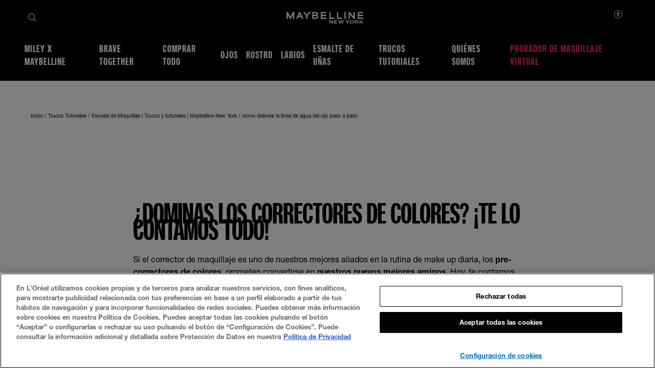

--- FILE ---
content_type: application/javascript
request_url: https://pr4p2f5bo7.execute-api.eu-west-1.amazonaws.com/prod/sbid?gtm_container=GTM-PRJG33&brand=MNY
body_size: 406
content:
window.google_tag_manager&&google_tag_manager["GTM-PRJG33"]&&google_tag_manager["GTM-PRJG33"].dataLayer?(google_tag_manager["GTM-PRJG33"].dataLayer.set("sbid","13e1ea2a-55c9-49c6-9e53-b8bfdb008cdb"),google_tag_manager["GTM-PRJG33"].dataLayer.set("firstBrand","MNY"),google_tag_manager["GTM-PRJG33"].dataLayer.set("brandArray","MNY")):(window["sbid"]="13e1ea2a-55c9-49c6-9e53-b8bfdb008cdb",window.analytics_firstBrand="MNY",window.analytics_brandArray="MNY");

--- FILE ---
content_type: application/javascript
request_url: https://www.maybelline.es/frontend/master/js/all.b9aa387b.js?v=1.80.0-release00000002
body_size: 78231
content:
(function(){var e={18:function(e,t,i){"use strict";i.d(t,{A:function(){return o}});var s=i(8717),a=i(1209),r=i(3968);class o extends r.A{constructor(e){if(super(void 0,e),!this.name&&!this.id)throw a.A.error("[AnalyticsProductObjectException] A Product Name or a Product ID is required for an Analytics Product Object",e),new s.CZ("A Product Name or a Product ID is required for an Analytics Product Object");this.dimensionKeys=Object.keys(e).filter(e=>/dimension/.test(e)),this.dimensionKeys&&this.dimensionKeys.forEach(t=>{this.result[t]=this.setProperty(e[t])})}set name(e){this.result.name=this.setProperty(e)}set quantity(e){this.result.quantity=e||1}get name(){return this.result.name}set id(e){this.result.id=this.setProperty(e)}get id(){return this.result.id}set price(e){this.result.price=this.setProperty(e)}set brand(e){this.result.brand=this.setProperty(e).toUpperCase()}set category(e){this.result.category=this.setProperty(e)}set variant(e){this.result.variant=this.setProperty(e)}set position(e){this.result.position=Number(this.setProperty(String(e)))}set list(e){this.result.list=this.setProperty(e)}setDynamicProp(e,t){this.result[e]=this.setProperty(t)}getDynamicProp(e){return this.result[e]}}},197:function(){},669:function(e,t,i){"use strict";i.d(t,{A:function(){return u}});var s=function(){var e=this,t=e._self._c;return e.loaded?t("div",[e._t("default")],2):e._e()},a=[],r=i(5807);window.$INJECTED_URLS={};var o={hasScript(e){return window.$INJECTED_URLS[e]},injectScript(e,t={}){if(!this.hasScript(e)){const i=document.createElement("script"),s=document.getElementsByTagName("head")[0];return i.src=e,i.async=void 0===t.async||t.async,i.type="application/javascript",Object.keys(t).filter(e=>"async"!==e).forEach(e=>{t[e]&&i.setAttribute(e,t[e])}),window.$INJECTED_URLS[e]=new Promise(e=>{i.addEventListener("load",e),s.appendChild(i)}),window.$INJECTED_URLS[e]}return Promise.resolve().then(()=>window.$INJECTED_URLS[e])}},n={name:"LoadScript",props:{name:{type:String,default:void 0},src:{type:String,required:!0},integrity:{type:String,default:void 0},crossorigin:{type:String,default:void 0},async:{type:Boolean,default:!0},attributes:{type:Object,default:void 0}},data(){return{loaded:!1}},created(){this.src&&!o.hasScript(this.src)?o.injectScript(this.src,{async:this.async,integrity:this.integrity,crossorigin:this.crossorigin,...this.attributes||{}}).then(()=>{this.loaded=!0,this.$emit("loaded"),this.name&&r.B.$emit(`script.loaded.${this.name}`,{name:this.name,url:this.src})}):o.hasScript(this.src)&&(this.$emit("loaded"),r.B.$emit(`script.loaded.${this.name}`,{name:this.name,url:this.src}))}},l=n,c=i(1656),d=(0,c.A)(l,s,a,!1,null,null,null),u=d.exports},806:function(e,t,i){"use strict";i.d(t,{A:function(){return n}});var s=i(8717),a=i(1209),r=i(3968),o=i(18);class n extends r.A{constructor(e){if(super("uaevent",e),this.category="Ecommerce",e.category&&a.A.warn(`[AnalyticsShadeSelectionObjectException] Category always defaults to "Ecommerce" (L'Oréal guideline), currently [${e.category}] was provided`,e,!1),this.action="Product Detail|Variant selection",e.action&&a.A.warn(`[AnalyticsShadeSelectionObjectException] Action always defaults to "Shade Selection" (L'Oréal guideline), currently [${e.action}] was provided`,e,!1),!e.products||0===e.products.length)throw a.A.error("[AnalyticsShadeSelectionObjectException] Product is required for shadeSelection",e),new s.id("Product is required for shadeSelection")}initEcommerce(){this.result.ecommerce=this.result.ecommerce||{},this.result.ecommerce.detail=this.result.ecommerce.detail||{},this.result.event_name="view_item",this.result.event_detail="variant selection",this.result.product_info=this.result.eventLabel||""}set category(e){this.result.eventCategory=this.setProperty(e,!1)}set action(e){this.result.eventAction=this.setProperty(e,!1)}set label(e){this.result.eventLabel=this.setProperty(e,!1)}set value(e){this.result.eventValue=this.setProperty(e)}set products(e){e=e.map(e=>new o.A(e).toObject()),this.initEcommerce(),this.result.ecommerce.detail.products=e}get products(){return this.result.ecommerce&&this.result.ecommerce.detail.products||[]}}},1002:function(e,t,i){"use strict";i.d(t,{T:function(){return o}});var s=i(8717),a=i(5442),r=i(8973);const o={name:"tag",inserted:(e,t)=>{const{arg:i,value:o={},modifiers:n}=t;let l="click";if(!i)throw new s.ZB(`No argument given to v-tag. Example usage: v-tag:event="{category: 'video', action: 'play', label: 'video.mp4'}}". Argument options: ${a.Wy.join(", ").toLowerCase()}`);if(!(0,a.Gx)(i))throw new s.ZB(`v-tag argument [${i}] to v-tag is wrong. Argument options: ${a.Wy.join(", ").toLowerCase()}`);switch(i){case"productimpression":o.type="productImpression",l="impression";break;case"productdetail":o.type="productDetail",l="detail";break;case"productclick":o.type="productClick";break;case"socialactionevent":o.type="socialactionevent";break;case"socialnetworkstickyevent":o.type="socialnetworkstickyevent";break;case"promotionclick":o.type="promotionClick";break;case"promotionimpression":o.type="promotionImpression",l="impression";break;case"shadeselection":o.type="shadeSelection";break;case"useractionevent":default:o.type="userActionEvent",l=n.onload?"impression":l;break}Array.isArray(o)?o.forEach(i=>{i.type=o.type,r.A.handleEvent(l,e,i,"dom"in t.modifiers,"label"in t.modifiers)}):r.A.handleEvent(l,e,o,"dom"in t.modifiers,"label"in t.modifiers)}}},1209:function(e,t,i){"use strict";var s=i(6613);const a="padding: 2px 6px; background: #111; color: #eee";t.A={log(e,t,i,r){if(s.Y){i=i||"log";const s=[{type:"log",color:"#68b6f1",state:"LOG"},{type:"warn",color:"#ff8800",state:"WARNING"},{type:"error",color:"#FF0000",state:"ERROR"}],o=[`%c${s.find(e=>e.type===i).state} %c${e}`,`padding: 2px 6px; background: #111; color:${s.find(e=>e.type===i).color}`,a];console.groupCollapsed("AnalyticsHandler"),console.log(...o),t&&r&&("uaevent"===t.event?(console.table&&console.table(t),console.log("%cAssociated raw data:",a),console.log(JSON.stringify(t,null,2))):(console.log("%cAssociated raw data:",a),console.log(JSON.stringify(t,null,2)))),console.groupEnd()}},info(e,t,i=!0){this.log(e,t,"log",i)},warn(e,t,i=!0){this.log(e,t,"warn",i)},error(e,t,i=!0){this.log(e,t,"error",i)}}},1325:function(e,t,i){"use strict";i.r(t),i.d(t,{default:function(){return h}});var s=function(){var e=this,t=e._self._c;return e.showPagination&&!e.multipleGrid?t("div",{staticClass:"pagination",attrs:{"data-qa":"pag"}},[t("div",{staticClass:"arrows_wrapper"},[e.disabledPreviousPage?e._e():t("a",{staticClass:"pagination__first",attrs:{href:e.firstPageUrl,"data-qa":"pag-first",disabled:e.disabledPreviousPage},on:{click:function(t){return t.preventDefault(),(t=>e.getPage(1,t)).apply(null,arguments)}}},[t("span",{staticClass:"is-sr-only"},[e._v(e._s(e.firstPageAltText))])]),e._v(" "),e.disabledPreviousPage?e._e():t("a",{staticClass:"pagination__prev",attrs:{href:e.prevPageUrl,"data-qa":"pag-prev",disabled:e.disabledPreviousPage},on:{click:function(t){return t.preventDefault(),(t=>e.getPage(e.previousPage,t)).apply(null,arguments)}}},[t("span",{staticClass:"is-sr-only"},[e._v(e._s(e.previousPageAltText))])])]),e._v(" "),t("div",{staticClass:"pagination__indicator",attrs:{"aria-live":"polite","aria-atomic":"true","data-qa":"pag-ind"}},[e._v("\n    "+e._s(e.numbersOfList)+"\n  ")]),e._v(" "),t("div",{staticClass:"arrows_wrapper"},[e.disabledNextPage?e._e():t("a",{staticClass:"pagination__next",attrs:{href:`?page=${e.nextPage+e.searchQuery}`,"data-qa":"pag-next",disabled:e.disabledNextPage},on:{click:t=>e.getPage(e.nextPage,t)}},[t("span",{staticClass:"is-sr-only"},[e._v(e._s(e.nextPageAltText))])]),e._v(" "),e.disabledNextPage?e._e():t("a",{staticClass:"pagination__last",attrs:{href:`?page=${e.lastPage+e.searchQuery}`,"data-qa":"pag-last",disabled:e.disabledNextPage},on:{click:t=>e.getPage(e.lastPage,t)}},[t("span",{staticClass:"is-sr-only"},[e._v(e._s(e.lastPageAltText))])])])]):e._e()},a=[],r=i(4017),o=i(6762),n=i.n(o),l={name:"PaginationPage",props:{numberOfPages:{type:[Number,String],default:void 0},currentPage:{type:[Number,String],default:void 0},resultCount:{type:[Number,String],default:void 0},numberList:{type:String,default:void 0},firstPageAltText:{type:String,default:void 0},previousPageAltText:{type:String,default:void 0},lastPageAltText:{type:String,default:void 0},nextPageAltText:{type:String,default:void 0},overrideUrlChange:{type:Boolean,default:!1},isRootEmmit:{type:Boolean,default:!0}},data(){return{searchQuery:"",q:"",multipleGrid:!1}},computed:{firstPageUrl(){return this.q?`?q=${this.q}`:""},prevPageUrl(){return 1===this.previousPage?this.firstPageUrl:`?page=${this.previousPage+this.searchQuery}`},disabledPreviousPage(){return this.localPagination&&this.localPagination.currentPage?1===+this.localPagination.currentPage:1===+this.currentPage},disabledNextPage(){return this.localPagination&&(this.localPagination.currentPage||this.localPagination.numberOfPages)?+this.localPagination.currentPage===+this.localPagination.numberOfPages:+this.currentPage===+this.numberOfPages},localPagination(){return this.$store.getters.getPagination},isNoResult(){return this.$store.getters.getSearchNoResultsInfo.visible},numbersOfList(){return this.localPagination&&this.localPagination.numberList?this.localPagination.numberList:this.numberList},lastPage(){return this.localPagination&&this.localPagination.numberOfPages?+this.localPagination.numberOfPages:+this.numberOfPages},nextPage(){return this.localPagination&&this.localPagination.currentPage?+this.localPagination.currentPage+1:+this.currentPage+1},previousPage(){return this.localPagination&&this.localPagination.currentPage?+this.localPagination.currentPage-1:+this.currentPage-1},showPagination(){const e=n()(this.localPagination,"numberOfPages",+this.numberOfPages);return e>1&&!this.isNoResult}},mounted(){this.resultCount&&(this.$root.$emit("resultCount",{pagesCount:+this.numberOfPages,countItems:+this.resultCount,currentPage:+this.currentPage}),this.getQueryParamAndSave(),this.setCanonical(),this.checkPageAndManageNoIndex(+this.currentPage),r.B.$on("searchQueryUpdated",this.getQueryParamAndSave),r.B.$on("searchQueryClear",this.clearLocalQuery)),this.$root.$on("multipleGrid",e=>{this.multipleGrid=e})},beforeDestroy(){this.$root.$off("multipleGrid")},methods:{clearLocalQuery(){this.searchQuery="",this.setCanonical(),this.checkPageAndManageNoIndex(1)},getQueryParamAndSave(e){if(e)this.searchQuery=`&q=${e}`;else{const e=new URLSearchParams(window.location.search),t=e.get("q");this.searchQuery=t?`&q=${t}`:"",this.q=t||""}this.setCanonical(),this.checkPageAndManageNoIndex(+this.currentPage)},setCanonical(){const e=document.querySelector("link[rel='canonical']")?document.querySelector("link[rel='canonical']"):document.createElement("link");let t=window.location.href.split("?")[0];this.currentPage>1&&(t+="?page="+this.currentPage),e.setAttribute("rel","canonical"),e.setAttribute("href",t),document.head.appendChild(e)},checkPageAndManageNoIndex(e){1===e?this.removeNoIndex():this.setNoIndex()},setNoIndex:function(){const e=document.querySelector('meta[content="noindex"]');if(!e){const e=document.createElement("meta");e.setAttribute("name","robots"),e.setAttribute("content","noindex"),document.head.appendChild(e)}},removeNoIndex(){const e=document.querySelector('meta[content="noindex"]');e&&document.head.removeChild(e)},scrollTop(){const e=document.querySelector(".header__wrapper"),t=document.querySelector(".pagination"),i=t.parentElement,s=i.getBoundingClientRect().top+window.scrollY-e?.offsetHeight;i?window.scrollTo({top:s,behavior:"smooth"}):window.scrollTo({top:0,left:0,behavior:"smooth"});const a=navigator.userAgent.toLowerCase();-1!==a.indexOf("opera")&&window.scrollBy(0,-100)},getPage(e,t){t.preventDefault(),this.isRootEmmit&&this.$root.$emit("getPage",e),this.$emit("getPage",e),this.scrollTop(),this.getQueryParamAndSave();const i=location.protocol+"//"+location.host+location.pathname+t.target.getAttribute("href");i&&!this.overrideUrlChange&&window.history.pushState({path:i},"",i),this.setCanonical(),this.checkPageAndManageNoIndex(e)}}},c=l,d=i(1656),u=(0,d.A)(c,s,a,!1,null,null,null),h=u.exports},1503:function(e,t,i){"use strict";var s=i(2893);class a{beforeMount(){if(void 0!==this.$el){this.domObj={};const e=this.$el.getElementsByTagName("*");let t=this.$el.getAttribute("key");""!==this.$el.id&&null!=t&&(this.domObj[this.$el.id]=t);const i=e.length;for(let s=0;s<i;s+=1){const i=e[s];if(t=i.getAttribute("key"),""!==i.id&&null!=t){if(void 0!==this.domObj[i.id])throw new RangeError(`The id ${i.id} is already set`);this.domObj[i.id]=t}}}}mounted(){if(this.domObj){let e=this.domObj[this.$el.id];e&&this.$el.setAttribute("key",e);const t=this.$el.getElementsByTagName("*"),i=t.length;for(let s=0;s<i;s+=1){const i=t[s];(i instanceof HTMLElement||i instanceof Element)&&(e=this.domObj[i.id],e&&i.setAttribute("key",e))}this.domObj={}}}static install(e){const{beforeMount:t,mounted:i}=new a(e);e.mixin({beforeMount:t,mounted:i})}}var r=i(2895),o=i(6613),n=i(4017);try{window.wsf=Object.assign(window.wsf||{},{debug:o.Y,eventBus:n.B})}catch(vc){console.warn("unable to load wsf variable")}var l=i(2954);class c{constructor(){this.keyboardUsageClassName="is-using-keyboard",this.wasUsingTab=!1,this.wasBound=!1,this.isTab=!1,this.bind()}bind(){document.addEventListener("keydown",this.handleKeyboardInput.bind(this),!0),document.addEventListener("mousedown",this.handleMouseInput.bind(this),!0),this.wasBound=!0}unbind(){document.removeEventListener("keydown",this.handleKeyboardInput.bind(this),!0),document.removeEventListener("mousedown",this.handleMouseInput.bind(this),!0),this.wasBound=!1}handleKeyboardInput(e){this.isTab="Tab"===e.key||"Tab"===e.code||9===e.keyCode,this.isTab&&!this.wasUsingTab&&document.body.classList.add(this.keyboardUsageClassName),this.wasUsingTab=this.isTab}handleMouseInput(){this.wasUsingTab&&document.body.classList.remove(this.keyboardUsageClassName),this.wasUsingTab=!1}static getInputHandler(){return this.$inputHandler=this.$inputHandler||new c,this.$inputHandler}}const d=()=>{function e(e){if(e){const t=JSON.parse(e),i={...t};Object.prototype.hasOwnProperty.call(i,"referral_url")&&(i.referral_url=document.referrer||"none");const s=["track","page_view",{}];for(const[e,a]of Object.entries(i))s[2][e]=a;window._gsq.push(s)}}document.onreadystatechange=function(){if("complete"===document.readyState&&window.gsqEnable){const t=document.getElementById("pageProperties");if(t){const i=t.getAttribute("data-page-properties"),s=new DOMParser,a=s.parseFromString(i,"text/html"),r=a.documentElement.textContent;e(r)}}}};var u=i(3172),h=i(3547);const p={name:"poster",inserted:(e,t)=>{const i=()=>{e.setAttribute("poster",t.value)};(0,u.YJ)(e,{checkIsVisible:!1}).then(()=>{i(),e.listener=(0,h.s)(i,200),window.addEventListener("resize",e.listener),setTimeout(()=>{e.classList.add("-poster-set")},100)})},unbind(e){e.listener&&window.removeEventListener("resize",e.listener)}},g={name:"click-outside",bind:function(e,t,i){e.clickOutsideEvent=function(s){const a=s.target,r=a.closest(".toggle__panel");e===a||e.contains(a)||r===e.nextElementSibling||r===document.querySelector(".a11y-switcher")||(i.context[t.expression](s),i.context.isBurger&&i.context.removePageScroll(!1))},document.body.addEventListener("click",e.clickOutsideEvent)},unbind:function(e){document.body.removeEventListener("click",e.clickOutsideEvent)}};var m=i(1694);const f=(e,t,i,s)=>{s.setAttribute(i,t)},y={name:"lazyAttribute",bind:(e,t)=>{const{url:i,attribute:s}=t.value;t.value&&i&&s&&(0,u.YJ)(e).then(t=>{f(t,i,s,e)})}};window.$INJECTED_URLS={};var v={hasScript(e){return window.$INJECTED_URLS[e]},injectScript(e,t={}){if(!this.hasScript(e)){const i=document.createElement("script"),s=document.getElementsByTagName("head")[0];return i.src=e,i.async=void 0===t.async||t.async,i.type="application/javascript",Object.keys(t).filter(e=>"async"!==e).forEach(e=>{t[e]&&i.setAttribute(e,t[e])}),window.$INJECTED_URLS[e]=new Promise(e=>{i.addEventListener("load",e),s.appendChild(i)}),window.$INJECTED_URLS[e]}return Promise.resolve().then(()=>window.$INJECTED_URLS[e])}};const b=["mousemove","scroll","keyup","keydown","touchstart","click"],w=["scroll","touchstart"],C=(e,t,i)=>{e.forEach(e=>{window.addEventListener(e,i)})},_="loaded",A=(e,t)=>{const{async:i,crossorigin:s,integrity:a,name:r,src:o}=e;v.injectScript(o,{async:i||!0,crossorigin:s,integrity:a,name:r}).then(()=>{t.componentInstance?t.componentInstance.$emit(_):t.elm.dispatchEvent(new CustomEvent(_))})},S={name:"lazy-script",bind:(e,t,i)=>{const{value:s,modifiers:a}=t,r=()=>{b.forEach(e=>{window.removeEventListener(e,r)}),A(s,i)};a.scroll?C(w,i,r):a.visible?(0,u.YJ)(e,{checkIsVisible:!0,threshold:[.006]}).then(()=>{A(s,i)}):C(b,i,r)}};var L=i(6356),T=i.n(L),P=i(5353);function k(e,t){const i=[];return t&&t.forEach(t=>{t.tag===e&&i.push(t.id)}),i}function x(e,t){if(!t)return!1;const i=t.filter(t=>t.groupKey?.toLowerCase()===e.toLowerCase());return i[0]?.label||""}const F="application/json";function I(e,t){return e.type&&e.type.toLowerCase()===t}function $(e,t){return e&&e.id===t}function E(e,t){return e?null:(!t||"new_arrivals"!==t.id&&"best_sellers"!==t.id)&&t?t.id:null}function O(e){return(!e||"new_arrivals"!==e.id&&"best_sellers"!==e.id)&&e&&e.id?e.id:null}function D(e){return e&&e.id?e.id:null}function B(e,t){return e?null:t&&t.id?t.id:null}function N(e){return e.length?e:null}const q={state:{loading:!1,filters:{},filterCategory:null,filterType:null,filterOther:null,filterSort:null,gridList:{},productCTAInfo:{},BVInlineRating:!1,gridListLoaded:!1,pagination:{},searchQuery:null,facetProduct:null,facetTip:null,facetTrend:null,noResults:{visible:!1,displayFor:null},localSelected:[],appliedFilters:{},dropdownSelected:null,availableFilters:null},mutations:{loading(e,t){e.loading=t},gridListLoaded(e,t){e.gridListLoaded=t},localSelected(e,t){e.localSelected=t},dropdownSelected(e,t){e.dropdownSelected=t},availableFiltersValue(e,t){e.availableFilters=t},filters(e,{type:t,value:i,isRedesign:a}){"other"===t?e.filters[t]=[...i]:Array.isArray(i)&&i.length?s.Ay.set(e.filters,t,i[0]):s.Ay.set(e.filters,t,i),a&&Array.isArray(i)&&i.length&&(e.filters[t]=[...i])},clearFilters(e){Object.keys(e.filters).forEach(t=>{"sort"!==t&&s.Ay.set(e.filters,t,[])})},clearFilter(e,{type:t,value:i}){Object.keys(e.filters).forEach(a=>{a===t&&s.Ay.set(e.filters,t,i),"type"===t&&(e.filterOther=null)})},clearNoResults(e){e.noResults={visible:!1,displayFor:null}},filterCategory(e,t){e.filterCategory=t||null},filterType(e,t){e.filterType=t||null},filterOther(e,t){e.filterOther=t||null},filterSort(e,t){e.filterSort=t||null},gridList(e,t){e.gridList=t},productCTAInfo(e,t){e.productCTAInfo=t},BVInlineRating(e,t){e.BVInlineRating=t},pagination(e,t){e.pagination={...e.pagination,...t}},clearPagination(e){e.pagination={itemsPerPage:e.pagination.itemsPerPage}},searchQuery(e,t){e.searchQuery=t},facetProduct(e,t){e.facetProduct=t},facetTip(e,t){e.facetTip=t},facetTrend(e,t){e.facetTrend=t},handleNoResults(e,{visible:t,displayFor:i}){e.noResults={visible:t,displayFor:i}}},actions:{setFiltersValue({commit:e},t){e("filters",t)},setFilterValue({commit:e,dispatch:t},i){e("filters",i),"sort"!==i.type.toLowerCase()&&e("localSelected",i.value),"category"===i.type.toLowerCase()&&(e("filterType",null),e("filterOther",null),e("clearFilter",{type:"type",value:[]})),"type"===i.type.toLowerCase()&&e("filterOther",null),"other"!==i.type.toLowerCase()&&"sort"!==i.type.toLowerCase()&&t("fetchFilters",i)},setFilterValueRedesign({commit:e},t){e("filters",t),e("filterType",null),e("filterOther",null)},setDropdownValue({commit:e},t){e("dropdownSelected",t)},clearNoResults({commit:e}){e("clearNoResults")},clearFilters({state:e,commit:t},i){sessionStorage.setItem("appliedFilters",'{"category":{},"type":[],"other":[]}'),t("clearFilters",i),t("filterType",null),t("filterOther",null),t("filterSort",null),t("clearPagination"),e.searchQuery||t("gridList",{})},clearFiltersRedesign({state:e,commit:t},i){sessionStorage.setItem("appliedFilters",'{"category":[],"type":[],"other":[]}'),t("clearFilters",i),t("filterType",null),t("filterOther",null),t("clearPagination"),e.searchQuery||t("gridList",{})},clearFilterCategory({commit:e}){e("filterCategory",null)},clearTypeFilter({commit:e}){e("filterType",null)},clearOtherFilter({commit:e}){e("filterOther",null)},clearSortFilter({commit:e}){e("filterSort",null)},clearFilter({commit:e},t){e("clearFilter",t)},clearGridList({commit:e}){e("gridList",{})},checkFiltersAndClear({commit:e},t){"new_arrivals"!==t&&"best_sellers"!==t||(e("filterType",null),e("clearFilter",{type:"type",value:[]}))},checkFilterTypeAndCommit({commit:e},t){I(t.filter,t.type)&&e(t.actionName,t.data)},fillGridData({commit:e},t){"Product"===t.contentType?t.gridList&&t.gridList.ListOfProducts?e("gridList",t.gridList.ListOfProducts):e("gridList",null):t.gridList&&t.gridList.ListOfArticles?e("gridList",t.gridList.ListOfArticles):e("gridList",null)},onQueryHasChanged({commit:e},t){(t.gridList&&t.gridList.FacetProductCount||0===t.gridList.FacetProductCount)&&e("facetProduct",t.gridList.FacetProductCount),(t.gridList&&t.gridList.FacetTipCount||0===t.gridList.FacetTipCount)&&e("facetTip",t.gridList.FacetTipCount),(t.gridList&&t.gridList.FacetTrendCount||0===t.gridList.FacetTrendCount)&&e("facetTrend",t.gridList.FacetTrendCount)},async fetchFilters({commit:e,getters:t,dispatch:i},s){let a;e("loading",!0);const r={pageId:s.pageId,lang:s.lang,db:s.db,Category:E(s.isFacet,t.getFilters.category),Type:B(s.isFacet,t.getFilters.type),NewArrivals:$(t.getFilters.category,"new_arrivals"),BestSeller:$(t.getFilters.category,"best_sellers"),contentType:s.contentType?s.contentType:"Product",dataSourceGrid:s.dataSourceGrid?s.dataSourceGrid:""};s.isFirstLevel&&(r.isFirstLevel=!0);const o=`${window.location.protocol}//${window.location.host}${s.url}`;fetch(`${o}`,{method:"POST",headers:{"Content-Type":F},body:JSON.stringify(r)}).then(async e=>{a=await e.json(),i("checkFiltersAndClear",t.getFilters.category),i("checkFilterTypeAndCommit",{filter:a,type:"category",actionName:"filterCategory",data:a.categoryFilters}),i("checkFilterTypeAndCommit",{filter:a,type:"type",actionName:"filterType",data:a.categoryFilters}),i("checkFilterTypeAndCommit",{filter:a,type:"other",actionName:"filterOther",data:a.tagFilters})}).catch(e=>{console.error(e)}).finally(()=>{e("loading",!1)})},async fetchGridList({state:e,commit:t,getters:i,dispatch:a},{otherFilterList:r,url:o,pageId:n,lang:l,db:c,pageNumber:d,searchQuery:u,contentType:h,queryHasChanged:p=!1,customBoostIds:g,dataSourceGrid:m}){t("loading",!0);const f=sessionStorage.getItem("appliedFilters"),y=JSON.parse(f&&0!==f.length?sessionStorage.getItem("appliedFilters"):'{"category":{},"type":[],"other":[]}');Object.entries(y).forEach(t=>s.Ay.set(e.appliedFilters,t[0],t[1]));const v=i.getFilterOther||r;let b;i.getFilterOther||t("filterOther",v);const w={pageId:n,lang:l,db:c,sort:i.getAppliedFilters.sort?.id,searchQuery:u||e.searchQuery,Category:O(i.getAppliedFilters.category),Type:D(i.getAppliedFilters.type),newProduct:$(i.getAppliedFilters.category,"new_arrivals"),bestSellers:$(i.getAppliedFilters.category,"best_sellers"),brand:N(k(x("Brand",v),i.getAppliedFilters.other)),benefit:N(k(x("Benefit",v),i.getAppliedFilters.other)),coverage:N(k(x("Coverage",v),i.getAppliedFilters.other)),finish:N(k(x("Finish",v),i.getAppliedFilters.other)),form:N(k(x("Form",v),i.getAppliedFilters.other)),contentType:h,pageNumber:d,queryHasChanged:p,customBoostIds:g,dataSourceGrid:m},C=`${window.location.protocol}//${window.location.host}${o}`;fetch(`${C}`,{method:"POST",headers:{"Content-Type":F},body:JSON.stringify(w)}).then(async e=>{t("gridListLoaded",!0),b=await e.json(),t("productCTAInfo",{BuyNowSetting:b.BuyNowSetting,BuyNowButton:b.BuyNowButton,IsParentProductGrid:b.IsParentProductGrid}),t("BVInlineRating",b.BVInlineRating),a("fillGridData",{contentType:h,gridList:b}),p&&a("onQueryHasChanged",{gridList:b}),b&&b.NumberListString&&b.NumberOfPages&&b.CurrentPage&&b.ResultCount?t("pagination",{numberList:b.NumberListString,numberOfPages:b.NumberOfPages,currentPage:b.CurrentPage,resultCount:b.ResultCount}):t("pagination",{numberList:"",numberOfPages:0,currentPage:0,resultCount:0,itemsPerPage:0})}).catch(e=>{console.error(e)}).finally(()=>{t("loading",!1)})},async fetchGridListRedesign({state:e,commit:t,getters:i,dispatch:a},{otherFilterList:r,url:o,pageId:n,dataSourceId:l,lang:c,db:d,pageNumber:u,searchQuery:h,contentType:p,queryHasChanged:g=!1,customBoostIds:m,dataSourceGrid:f,isNewProductGrid:y}){t("loading",!0);const v=sessionStorage.getItem("appliedFilters"),b=JSON.parse(v&&0!==v.length?sessionStorage.getItem("appliedFilters"):'{"category":[],"type":[],"other":[]}');Object.entries(b).forEach(t=>s.Ay.set(e.appliedFilters,t[0],t[1]));const w=i.getFilterOther||r;let C,_;i.getFilterOther||t("filterOther",w);let A=i.getAppliedFilters.other;A.forEach(e=>{let t=e,i=e.tagLabel,s=e.label;t.label=i,t.tagLabel=s,e=t});const S={pageId:n,dataSourceId:l,lang:c,db:d,sort:i.getDropdownValue,searchQuery:h||e.searchQuery,Category:i.getAppliedFilters.category,Type:i.getAppliedFilters.type,other:A,newProduct:$(i.getAppliedFilters.category,"new_arrivals"),bestSellers:$(i.getAppliedFilters.category,"best_sellers"),contentType:p,pageNumber:u,queryHasChanged:g,customBoostIds:m,dataSourceGrid:f,isNewProductGrid:y},L=`${window.location.protocol}//${window.location.host}${o}`;fetch(`${L}`,{method:"POST",headers:{"Content-Type":F},body:JSON.stringify(S)}).then(async e=>{t("gridListLoaded",!0),C=await e.json(),_=C.FilterGrid,t("availableFiltersValue",_),t("productCTAInfo",{BuyNowSetting:C.BuyNowSetting,BuyNowButton:C.BuyNowButton,IsParentProductGrid:C.IsParentProductGrid}),t("BVInlineRating",C.BVInlineRating),a("fillGridData",{contentType:p,gridList:C}),g&&a("onQueryHasChanged",{gridList:C}),C&&C.NumberListString&&C.NumberOfPages&&C.CurrentPage&&C.ResultCount?t("pagination",{numberList:C.NumberListString,numberOfPages:C.NumberOfPages,currentPage:C.CurrentPage,resultCount:C.ResultCount}):t("pagination",{numberList:"",numberOfPages:0,currentPage:0,resultCount:0,itemsPerPage:0})}).catch(e=>{console.error(e)}).finally(()=>{t("loading",!1)})},clearFacetProduct({commit:e}){e("facetProduct",null)},clearFacetTip({commit:e}){e("facetTip",null)},clearFacetTrend({commit:e}){e("facetTrend",null)},clearAllFacets({commit:e}){e("facetTip",null),e("facetProduct",null),e("facetTrend",null)}},getters:{filtersLoaded:e=>e.loading,gridListLoaded:e=>e.gridListLoaded,getFilter:e=>t=>e.filters[t],getFilterCategory:e=>e.filterCategory,getFilterType:e=>e.filterType,getFilterOther:e=>e.filterOther,getFilterSort:e=>e.filterSort,getFilters:e=>e.filters,getAppliedFilters:e=>e.appliedFilters,getGridList:e=>e.gridList,getPagination:e=>e.pagination,getSearchQuery:e=>e.searchQuery,getFacetProduct:e=>e.facetProduct,getFacetTip:e=>e.facetTip,getFacetTrend:e=>e.facetTrend,getSearchNoResultsInfo:e=>e.noResults,getProductCTAInfo:e=>e.productCTAInfo,getBVInlineRating:e=>e.BVInlineRating,getLocalSelected:e=>e.localSelected,getDropdownValue:e=>e.dropdownSelected,getAvailableFilters:e=>e.availableFilters}};var R=i(5093);const M={state:{loading:!1,variant:null,activeShade:{}},mutations:{loading(e,t){e.loading=t},variant(e,t){e.variant=t},setShade(e,t){e.activeShade=t}},actions:{async fetchVariant({commit:e},t){let i,s;e("loading",!0),t.size<768?(i=253,s=376):t.size>=768&&t.size<1280?(i=169,s=254):(i=316,s=475);const a={variantId:t.id,width:i,height:s},r=`${window.location.protocol}//${window.location.host}${t.url}`;fetch(`${r}`,{method:"POST",headers:{"Content-Type":"application/json"},body:JSON.stringify(a)}).then(async i=>{const s=i.status;if(204===+s||404===+s)e("variant",{images:[],variantName:t.name});else{const t=await i.json();e("variant",t)}}).catch(e=>{console.error(e)}).finally(()=>{e("loading",!1)})}},getters:{variantLoaded:e=>e.loading,variant:e=>e.variant,activeShadeEAN:e=>(0,R.A)(e,"activeShade.variantEAN",""),activeShade:e=>(0,R.A)(e,"activeShade",""),activeProductName:e=>(0,R.A)(e,"activeShade.productName",""),activeProductReferenceName:e=>(0,R.A)(e,"activeShade.productReferenceName","")}},V={state:{loading:!1,articlesData:{}},mutations:{loading(e,t){e.loading=t},setArticlesData(e,t){e.articlesData=t}},actions:{async fetchArticlesData({commit:e},t){e("loading",!0);const{pageId:i,lang:s,db:a,pageNumber:r,filters:o}=t,n={pageId:i,lang:s,db:a,pagenumber:r,filters:o},l=`${window.location.protocol}//${window.location.host}${t.url}`;fetch(`${l}`,{method:"POST",headers:{"Content-Type":"application/json"},body:JSON.stringify(n)}).then(async t=>{const i=t.status;if(204===+i||404===+i)e("setArticlesData",{});else{const i=await t.json();e("setArticlesData",i)}}).catch(e=>{console.error(e)}).finally(()=>{e("loading",!1)})}},getters:{articlesDataLoaded:e=>e.loading,getArticlesData:e=>(0,R.A)(e,"articlesData.ListOfArticles",{}),getNewLabelText:e=>(0,R.A)(e,"articlesData.NewLabel",""),numberOfPages:e=>(0,R.A)(e,"articlesData.NumberOfPages",0),getCurrentPage:e=>(0,R.A)(e,"articlesData.CurrentPage",1),numberListString:e=>(0,R.A)(e,"articlesData.NumberListString",""),firstPageAltText:e=>(0,R.A)(e,"articlesData.FirstPageAltText",""),lastPageAltText:e=>(0,R.A)(e,"articlesData.LastPageAltText",""),nextPageAltText:e=>(0,R.A)(e,"articlesData.NextPageAltText",""),previousPageAltText:e=>(0,R.A)(e,"articlesData.PreviousPageAltText",""),resultCount:e=>(0,R.A)(e,"articlesData.ResultCount","")}};var W=i(9300);s.Ay.use(P.Ay);const U=new P.Ay.Store({modules:{filters:q,variantsMedia:M,categoryArticles:V,franchise:W.zP}});var G=i(1643),j=i(7488),z={install(e){e.directive("lazy",j.RZ),e.directive("srcset",j.hH)}},H=i(1325),X=function(){var e=this,t=e._self._c;return t("div",{staticClass:"product-list"},[e.isDisplaySlot()?[e._t("default")]:e.hasListItems(e.productList)?[t("ul",{ref:"productListElem",staticClass:"product-list__list"},e._l(e.productList,function(i,s){return t("li",{key:Date.now()+"-"+s,staticClass:"product-list__item"},[t("product-card",{attrs:{"product-position":s+1,"product-brand":i.BrandName,"product-name":i.ProductName,"product-variant-name":i.VariantName,"product-unique-number":i.ProductUniqueNumber,"product-id":i.ProductId,"product-price":i.Price,"product-currency":e.productCurrency,"product-referenced-name":i.ReferencedProductName,"product-category-name":i.TaggingCategoryName,"product-description":i.ProductDescription,"product-url":i.ProductLink,"image-url":i.ImageUrl,"image-alt-text":i.ImageAltText,"shades-text":i.ShadesText,"product-tagging":i.articleCardTagging,"is-new-product":i.NewProduct,"is-parent-product-grid":e.isParentProductGrid,"new-product-label":i.NewProductLabel,"is-variant":i.IsVariant},scopedSlots:e._u([!e.isParentProductGrid||i.IsVariant?{key:"redirect-cta",fn:function(){return[t("redirect-button",{attrs:{"class-list":"btn btn--dark has-text-centered","target-link":i.ProductLink}},[t("span",{staticClass:"btn__label"},[e._v(e._s(e.showBuyNowBtnText))])])]},proxy:!0}:null],null,!0)})],1)}),0),e._v(" "),e._t("loadmore")]:e._e()],2)},Q=[],Y={name:"ProductList",components:{ProductCard:()=>Promise.resolve().then(i.bind(i,3613)),RedirectButton:()=>i.e(9372).then(i.bind(i,9372))},props:{taggingImpressionLable:{type:String,default:"Product Impressions"},productCurrency:{type:String,default:void 0},isNoFilters:{type:Boolean,default:!1},baseUrlFetchGrid:{type:String,default:""},pageId:{type:String,default:""},lang:{type:String,default:""},dataBase:{type:String,default:""},contentType:{type:String,default:"Product"},customBoostIds:{type:Array,required:!1,default(){return[]}},dataSourceGrid:{type:String,default:""},isRedesign:{type:Boolean,default:!1}},data(){return{hasError:!1}},computed:{showBuyNowBtnText(){const e=this.$store.getters.getProductCTAInfo;return e.BuyNowButton},isParentProductGrid(){const e=this.$store.getters.getProductCTAInfo;return e.IsParentProductGrid},productList(){const e=this.$store.getters.getGridList;return null===e?r.uC:0!==Object.keys(e).length&&e},showNoResults(){const e=this.$store.getters.getGridList;return Array.isArray(e)&&!e.length}},watch:{productList(e){e===r.uC?this.hasError=!0:this.hasError=!1,this.isRedesign?setTimeout(()=>{this.redesignProductsFilterTagging()},100):setTimeout(()=>{(0,m.C)(this.$refs.productListElem,{type:"productImpression",label:this.taggingImpressionLable})},100)}},mounted(){this.$nextTick(()=>{this.checkProductList()}),this.$root.$on("getPage",e=>{this.isNoFilters&&this.$store.dispatch("fetchGridList",{url:this.baseUrlFetchGrid,pageId:this.pageId,lang:this.lang,db:this.dataBase,pageNumber:e,contentType:this.contentType,customBoostIds:this.customBoostIds,dataSourceGrid:this.dataSourceGrid})}),this.$nextTick(()=>{this.$root.$emit("customBoostIds",this.customBoostIds)}),this.$nextTick(()=>{this.$root.$emit("dataSourceGrid",this.dataSourceGrid)})},beforeDestroy(){this.$root.$off("getPage")},methods:{redesignProductsFilterTagging(){(0,m.C)(this.$refs.productListElem,{type:"productImpression",label:this.taggingImpressionLable})},checkProductList(){const e=document.querySelectorAll(".product-list__item");e.length?this.$root.$emit("showFilter",!0):this.$root.$emit("showFilter",!1)},hasListItems(e){return Array.isArray(e)&&e.length},isDisplaySlot(){const e=Array.isArray(this.productList)&&!!this.productList.length,t=!this.productList&&!this.showNoResults,i=!this.hasError&&!this.showNoResults;return t||i&&!e}}},J=Y,K=i(1656),Z=(0,K.A)(J,X,Q,!1,null,null,null),ee=Z.exports,te=(0,r.fC)({components:{ProductList:ee,PaginationPage:H["default"]}}),ie=function(){var e=this,t=e._self._c;return t("div",{ref:"transporter",staticClass:"transporter",attrs:{"data-qa":"",role:"group","aria-roledescription":e.roleDescriptionText}},[t("commitment-divider"),e._v(" "),t("div",{ref:"transporterWrapper",staticClass:"transporter__wrapper",attrs:{"data-active":"-"+e.activeCard,"data-length":"-"+e.transporterLength}},[e._t("default")],2),e._v(" "),e.transporterLength>1?t("transporter-navigation",{attrs:{"prev-button-title":e.prevButtonTitle,"next-button-title":e.nextButtonTitle},on:{prevCard:e.prevCard,nextCard:e.nextCard}}):e._e()],1)},se=[],ae=function(){var e=this,t=e._self._c;return t("div",{staticClass:"transporter__navigation"},[t("button",{staticClass:"transporter__navigation-prev",attrs:{disabled:e.canAdvanceBackward,"data-qa":"tpm-n-prev",tabindex:"0"},on:{click:e.prevCard}},[t("svg",{staticClass:"icon icon--arrow",attrs:{"aria-label":e.prevButtonTitle,role:"img"}},[t("use",{attrs:{"xlink:href":"#icon-arrow",href:"#icon-arrow"}})])]),e._v(" "),t("button",{staticClass:"transporter__navigation-next",attrs:{disabled:e.canAdvanceForward,"data-qa":"tpm-n-next",tabindex:"0"},on:{click:e.nextCard}},[t("svg",{staticClass:"icon icon--arrow",attrs:{"aria-label":e.nextButtonTitle,role:"img"}},[t("use",{attrs:{"xlink:href":"#icon-arrow",href:"#icon-arrow"}})])])])},re=[],oe={name:"TransporterNavigation",props:{nextButtonTitle:{type:String,default:"Next"},prevButtonTitle:{type:String,default:"Prev"}},computed:{canAdvanceForward(){return this.$parent.activeCard===this.$parent.transporterLength-this.$parent.cardsPerView+1},canAdvanceBackward(){return 0===this.$parent.activeCard}},methods:{nextCard(){this.$emit("nextCard")},prevCard(){this.$emit("prevCard")}}},ne=oe,le=(0,K.A)(ne,ae,re,!1,null,null,null),ce=le.exports,de=i(3214);const ue=(e,t,i=1)=>Array.from({length:(t-e)/i+1},(t,s)=>e+s*i);var he={name:"Transporter",components:{TransporterNavigation:ce,CommitmentDivider:de.A},props:{prevButtonTitle:{type:String,default:"Prev"},nextButtonTitle:{type:String,default:"Next"},roleDescriptionText:{type:String,default:"slider"},cardText:{type:String,default:"Card translation"},impressionSettings:{type:Object,default:()=>({withImpression:!1})}},data(){return{activeCard:0,transporterLength:0,cardsPerView:1,cardWidth:283}},computed:{impressionHandlerValue(){const{withImpression:e,label:t}=this.impressionSettings;return e?{label:t}:null},activeCards(){const e=this.activeCard,t=e+this.cardsPerView-1;return ue(e,t)}},watch:{activeCard(){this.setActive()}},mounted(){window.addEventListener("resize",this.onResize),this.onResize(),this.getTransporterLength(),this.handleActiveCards(),this.swipeDetection(),this.setRoleDescription(),this.$nextTick(()=>this.impressionSettings.withImpression&&this.taggingImpressionHandler(500))},beforeDestroy(){window.removeEventListener("resize",this.onResize)},methods:{nextCard(){this.activeCard<this.transporterLength-1?this.activeCard++:this.activeCard=0,this.handleActiveCards()},prevCard(){this.activeCard>0&&this.activeCard--,this.handleActiveCards()},setActive(){},getTransporterLength(){this.transporterLength=this.$refs.transporterWrapper.querySelectorAll(".transporter__card").length},swipeDetection(){this.touchstartX=0,this.touchendX=0;const e=this.$refs.transporter;e.addEventListener("touchstart",e=>{this.touchstartX=e.changedTouches[0].screenX},{passive:!0}),e.addEventListener("touchend",e=>{this.touchendX=e.changedTouches[0].screenX,this.handleGesture()},{passive:!0})},handleGesture(){const e=null!==this.$refs.transporter.closest(".rtl"),t=Math.abs(this.touchendX-this.touchstartX),i=t>30,s=e?this.touchendX>this.touchstartX:this.touchendX<this.touchstartX;i&&(s?this.nextCard():s||this.prevCard())},onResize(){window.innerWidth<=581?this.cardsPerView=2:window.innerWidth>=582&&window.innerWidth<=774?this.cardsPerView=3:(this.cardsPerView=4,this.activeCard=0),this.handleActiveCards()},handleActiveCards(){const e=this.$refs.transporterWrapper.querySelectorAll(".transporter__card");setTimeout(()=>{e.forEach((e,t)=>{const i=this.activeCards.includes(t);i?this.isCardActive(e,!0):this.isCardActive(e,!1)})},200)},isCardActive(e,t){t?e.classList.remove("hidden-slide"):e.classList.add("hidden-slide")},setRoleDescription(){const e=this.$refs.transporterWrapper.querySelectorAll(".transporter__slide");e.forEach(e=>{e.setAttribute("aria-roledescription",this.cardText)})},taggingImpressionHandler(e=400){setTimeout(()=>{(0,m.C)(this.$refs.transporterWrapper,{type:"productImpression",...this.impressionHandlerValue},100)},e)}}},pe=he,ge=(0,K.A)(pe,ie,se,!1,null,null,null),me=ge.exports,fe=function(){var e=this,t=e._self._c;return t("li",{ref:"transporterCard",staticClass:"transporter__card",attrs:{"data-qa":"tpm-card"}},[e._t("default")],2)},ye=[],ve={name:"TransporterCard",props:{roleDescriptionText:{type:String,default:"card"}}},be=ve,we=(0,K.A)(be,fe,ye,!1,null,null,null),Ce=we.exports,_e=(0,r.fC)({components:{Transporter:me,TransporterCard:Ce}}),Ae=function(){var e=this,t=e._self._c;return t("div",{ref:"transporter",staticClass:"transporterUs",class:e.toggleSquareClass},[t("commitment-divider"),e._v(" "),t("div",{ref:"transporterWrapper",staticClass:"transporterUs__wrapper"},[e._t("default")],2)],1)},Se=[],Le={name:"TransporterUs",components:{CommitmentDivider:de.A},props:{roleDescriptionText:{type:String,default:"slider"},cardText:{type:String,default:"Card translation"},impressionSettings:{type:Object,default:()=>({withImpression:!1})},isSquare:{type:Boolean,default:!1}},computed:{impressionHandlerValue(){const{withImpression:e,label:t}=this.impressionSettings;return e?{label:t}:null},toggleSquareClass(){return this.isSquare?"transporterUs--square":""}},mounted(){this.$nextTick(()=>this.impressionSettings.withImpression&&this.taggingImpressionHandler(500))},methods:{taggingImpressionHandler(e=400){setTimeout(()=>{(0,m.C)(document.querySelector(".transporterUs__wrapper"),{type:"productImpression",...this.impressionHandlerValue},100)},e)}}},Te=Le,Pe=(0,K.A)(Te,Ae,Se,!1,null,null,null),ke=Pe.exports,xe=function(){var e=this,t=e._self._c;return t("ul",{staticClass:"transporterUs__grid",class:e.centeredGrid},e._l(e.recommendations,function(i,s){return t("li",{key:s,staticClass:"transporterUs__card",attrs:{id:`carousel-item-${s}`,"data-qa":"tpm-card","data-id":s,"data-active":e.activeId===s}},[t("div",{staticClass:"transporter-us-card",class:[i.hasDarkText?"transporter-us-card--dark-text":""],attrs:{"data-qa":"tpm-card"}},[t("div",{staticClass:"transporter-us-card__picture"},[t("picture",{staticClass:"transporter-us-card__picture",attrs:{"data-qa":"tpm-picture"}},[t("source",{attrs:{media:"(min-width: 1280px)","data-srcset":i.imageUrl.desktop}}),e._v(" "),t("source",{attrs:{media:"(min-width: 768px)","data-srcset":i.imageUrl.tablet}}),e._v(" "),t("source",{attrs:{"data-srcset":i.imageUrl.mobile}}),e._v(" "),t("img",{directives:[{name:"srcset",rawName:"v-srcset",value:i.imageUrl.mobile,expression:"item.imageUrl.mobile"}],attrs:{src:"[data-uri]",alt:"","aria-hidden":"true"}})])]),e._v(" "),t("a",{staticClass:"transporter-us-card__text",attrs:{href:i.link}},[t("span",[t("div",{domProps:{innerHTML:e._s(i.text)}}),e._v(" "),t("svg",{staticClass:"icon icon--arrow",attrs:{"aria-hidden":"true"}},[t("use",{attrs:{"xlink:href":"#icon-arrow",href:"#icon-arrow"}})])])])])])}),0)},Fe=[],Ie={name:"TransporterUsCard",directives:{srcset:j.hH,lazy:j.RZ},props:{recommendations:{type:Array,required:!0,default:()=>[]},activeId:{type:Number,required:!0,default:0}},computed:{centeredGrid(){return this.recommendations.length<4?"center":""}}},$e=Ie,Ee=(0,K.A)($e,xe,Fe,!1,null,null,null),Oe=Ee.exports,De=(0,r.fC)({components:{TransporterUs:ke,TransporterUsCard:Oe}}),Be=function(){var e=this,t=e._self._c;return t("div",{staticClass:"hosted-video__container",attrs:{"data-qa":"hv"},on:{mouseenter:e.playVideoOnHover,mouseleave:e.pauseVideoOnHoverOut}},[t("video",{ref:"videoPlayer",attrs:{poster:e.posterUrl,autoplay:e.accessibilityPlay,loop:e.loop,"data-src":e.sourceUrl,"data-qa":"hv-video",preload:"none",playsinline:""},domProps:{muted:e.muted},on:{ended:function(t){return e.videoOnEnd()}}},[t("source",{attrs:{src:e.sourceUrl,type:"video/mp4"}}),e._v(" "),e.textTranscript?t("track",{attrs:{kind:"captions",title:"Text transcript",href:"#idTranscript"}}):e._e()]),e._v(" "),e.textTranscript?t("transcript",{staticClass:"hosted-video__transcript",attrs:{id:"idTranscript"}},[e._v(e._s(e.textTranscript))]):e._e(),e._v(" "),t("button",{attrs:{"data-qa":"hv-button",tabindex:"0","aria-label":e.toggleAriaLabel,role:"button"},on:{click:function(t){return t.preventDefault(),e.togglePlaying.apply(null,arguments)}}},[e.playing?e._t("pause"):e._t("play")],2)],1)},Ne=[],qe={name:"HostedVideo",directives:{poster:p},props:{autoplay:{type:Boolean,default:!0},loop:{type:Boolean,default:!0},muted:{type:Boolean,default:!0},poster:{type:String,default:""},posterMobile:{type:String,default:""},source:{type:String,default:""},sourceMobile:{type:String,default:""},textTranscript:{type:String,default:""},isProductVideoCard:{type:Boolean,default:!1},videoHoverControlsEnabled:{type:Boolean,default:!1},taggingOnVideoEnd:{type:Object,default:()=>({})},toggleAriaLabel:{type:String,default:""}},data(){return{playing:!1,animationEnabled:!!localStorage.accessibility_animations&&JSON.parse(localStorage.accessibility_animations),accessibilityPlay:this.autoplay,sourceUrl:this.source,windowWidth:window.innerWidth,isTaggingSent:!1,prevPlayerTime:0}},computed:{posterUrl(){return this.windowWidth<=768&&this.posterMobile?this.posterMobile:this.poster}},watch:{animationEnabled:{handler(e){if(!this.isProductVideoCard){const t=!!e,i=t?"play":"pause";this.playing=t,this.accessibilityPlay=t,this.$nextTick(()=>this.$refs.videoPlayer[i]())}},immediate:!0}},mounted(){this.$root.$on("animationEnabled",e=>{this.animationEnabled=e}),this.$root.$on("pausePlaying",()=>{this.pausePlaying()}),this.$root.$on("startPlaying",()=>{this.startPlaying()}),window.addEventListener("resize",this.onResize),this.onResize(),this.$refs.videoPlayer.addEventListener("ended",this.sendEndedVideoTagging),this.$refs.videoPlayer.addEventListener("timeupdate",this.sendEndedVideoTaggingOnLoop)},beforeDestroy(){this.$root.$off("animationEnabled"),this.$root.$off("pausePlaying"),this.$root.$off("startPlaying"),window.removeEventListener("resize",this.onResize),this.$refs.videoPlayer.removeEventListener("ended",this.sendEndedVideoTagging),this.$refs.videoPlayer.removeEventListener("timeupdate",this.sendEndedVideoTaggingOnLoop)},methods:{sendEndedVideoTaggingOnLoop(e){if(this.isTaggingSent)return;const t=e.target.currentTime;if(t<this.prevPlayerTime){const e=!!Object.keys(this.taggingOnVideoEnd).length;return e&&l.Xj.pushDataLayer(this.taggingOnVideoEnd),this.$refs.videoPlayer.removeEventListener("timeupdate",this.sendEndedVideoTaggingOnLoop),void(this.isTaggingSent=!0)}this.prevPlayerTime=e.target.currentTime},sendEndedVideoTagging(){if(this.isTaggingSent)return;const e=!!Object.keys(this.taggingOnVideoEnd).length;e&&l.Xj.pushDataLayer(this.taggingOnVideoEnd),this.$refs.videoPlayer.removeEventListener("ended",this.sendEndedVideoTagging),this.isTaggingSent=!0},togglePlaying(){this.playing=!this.playing,this.animationEnabled=!this.animationEnabled,this.playing?this.$root.$emit("startPlaying"):this.$root.$emit("pausePlaying"),this.$root.$emit("togglePlayingVideos",this.playing)},onResize(){this.windowWidth=window.innerWidth;const e=this.sourceUrl;this.windowWidth<=768&&this.sourceMobile?this.sourceUrl=this.sourceMobile:this.sourceUrl=this.source,e!==this.sourceUrl&&this.$refs.videoPlayer.load()},playVideoOnHover(){this.isProductVideoCard&&this.videoHoverControlsEnabled&&this.windowWidth>=768&&(this.playing=!0,this.animationEnabled=!0,this.$refs.videoPlayer.muted=!0,this.$refs.videoPlayer.play())},pauseVideoOnHoverOut(){this.isProductVideoCard&&this.videoHoverControlsEnabled&&this.windowWidth>=768&&(this.playing=!1,this.animationEnabled=!1,this.$refs.videoPlayer.pause())},videoOnEnd:function(){this.isProductVideoCard&&(this.playing=!1)},pausePlaying(){this.playing=!1,this.animationEnabled=!1,this.$refs.videoPlayer.pause()},startPlaying(){this.playing=!0,this.animationEnabled=!0,this.$refs.videoPlayer.play()}}},Re=qe,Me=(0,K.A)(Re,Be,Ne,!1,null,null,null),Ve=Me.exports,We=(0,r.fC)({components:{HostedVideo:Ve}}),Ue=i(7830),Ge=(0,r.fC)({components:{youtubeVideo:Ue.A}}),je=function(){var e=this,t=e._self._c;return t("div",{staticClass:"tryiton_wrapper"},[e._t("disclaimer"),e._v(" "),!e.isIE&&e.isScriptLoaded?t("button",{staticClass:"button-open-dsf-app",attrs:{"data-qa":"vto-btn"},on:{click:e.gsqDataLayer}},[e.$slots["alternative-button"]?e._t("alternative-button"):t("span",{staticClass:"tryiton-btn"},[t("small",[t("img",{directives:[{name:"srcset",rawName:"v-srcset",value:e.image,expression:"image"}],staticClass:"vto_pic",attrs:{alt:"","data-qa":"vto-btn-img"}}),e._v("\n        "+e._s(e.label)+"\n      ")]),e._v(" "),t("svg",{staticClass:"icon icon--arrow",attrs:{"aria-hidden":"true","aria-label":e.iconAltText,viewBox:"0 0 13 12","data-qa":"vto-btn-svg"}},[t("path",{attrs:{d:"M7.3,12L6,10.7l3.6-3.8H0V5.1h9.7L6,1.3L7.3,0L13,6L7.3,12z"}})])])],2):e._e(),e._v(" "),e.isIE||e.isScriptLoaded?e._e():t("button",{class:e.$slots["alternative-button"]?"tryiton--alternative":"tryiton",attrs:{opencolor:"#d7ac42","data-qa":"vto-btn"},on:{click:function(t){e.openVTO(),e.gsqDataLayer()}}},[e.$slots["alternative-button"]?e._t("alternative-button"):t("span",{staticClass:"tryiton-btn"},[t("small",[t("img",{directives:[{name:"srcset",rawName:"v-srcset",value:e.image,expression:"image"}],staticClass:"vto_pic",attrs:{alt:"","data-qa":"vto-btn-img"}}),e._v("\n        "+e._s(e.label)+"\n      ")]),e._v(" "),t("svg",{staticClass:"icon icon--arrow",attrs:{"aria-hidden":"true","aria-label":e.iconAltText,viewBox:"0 0 13 12","data-qa":"vto-btn-svg"}},[t("path",{attrs:{d:"M7.3,12L6,10.7l3.6-3.8H0V5.1h9.7L6,1.3L7.3,0L13,6L7.3,12z"}})])])],2)],2)},ze=[],He={name:"VtoButton",directives:{srcset:j.hH,lazy:j.RZ},props:{image:{type:String,default:"",required:!0},label:{type:String,default:"",required:!0},iconAltText:{type:String,default:"",required:!0},userActionGsqEvent:{type:String,default:""},dataJebbitEnablePdp:{type:Boolean,default:!1,required:!1}},data(){return{isScriptLoaded:!1}},computed:{isIE(){const e=window.navigator.userAgent,t=e.indexOf("MSIE "),i=e.indexOf("Trident/");return t>0||i>0}},mounted(){this.checkVTOImmediatelyOpen()},methods:{checkVTOImmediatelyOpen(){setTimeout(()=>{window.location.search.includes("vtoactive=1")&&(this.openVTO(),this.dataJebbitEnablePdp&&"function"===typeof window.myJebbitFunction&&window.myJebbitFunction())},1e3)},openVTO(){this.dataJebbitEnablePdp&&"function"===typeof window.myJebbitFunction&&window.myJebbitFunction(),this.isScriptLoaded=!0,window.eventBus.$emit("vto_enter")},gsqDataLayer(){let e=document.querySelector(".shade-selector__input:checked"),t=e.getAttribute("data-variant-ean"),i=e.getAttribute("data-name"),s=JSON.parse(this.userActionGsqEvent);if(window.gsqEnable&&Object.keys(s).length>0){const e=Object.fromEntries(Object.entries(s).map(([e,t])=>[e,t.toLowerCase()]));window._gsq.push(["track","click_tryon",{page_cate:e.page_cate,pro_spu:t||e.pro_spu,pro_sku:t||e.pro_sku,pro_name:e.pro_name,pro_cate:e.pro_cate,button_name:e.button_name,if_tryon:e.if_tryon,color_name:i?i.toLowerCase():e.color_name}])}}}},Xe=He,Qe=(0,K.A)(Xe,je,ze,!1,null,null,null),Ye=Qe.exports,Je=function(){var e=this,t=e._self._c;return t("div",{staticClass:"vto-modal",class:{"vto-closed":!e.modalDisplay}},[t("div",{staticClass:"vto-app-wrapper"},[t("dsf-app",{attrs:{tenant:e.tenant,application:e.application,customer:e.customer,country:e.country,environment:e.environment,touchpoint:e.touchpoint,type:e.type,vto_type:e.vtoType,vto_category:e.vtoCategory,vto_upc_list:e.vtoUpcList,vto_selected_upc:e.vtoSelectedUpcValue,vto_selected_look:e.vtoSelectedLookValue,loadingbg:"#000",loadingmsg:"loading",switch_ecom:"true",switch_autostart:"true"}})],1)])},Ke=[],Ze=i(8014);const et="modiface-script";var tt={name:"VtoApp",props:{scriptUrl:{type:String,required:!0},tenant:{type:String,required:!0},application:{type:String,required:!0},customer:{type:String,required:!0},country:{type:String,required:!0},environment:{type:String,required:!0},touchpoint:{type:String,required:!0},type:{type:String,required:!0},vtoType:{type:String,required:!0},vtoCategory:{type:String,required:!0},vtoUpcList:{type:String,required:!0},vtoSelectedUpc:{type:String,required:!0},vtoSelectedLook:{type:String,required:!0}},data(){return{modalDisplay:!1,scriptLoaded:!1,vtoSelectedUpcLocal:null,vtoSelectedLookLocal:null}},computed:{vtoSelectedUpcValue(){return this.vtoSelectedUpcLocal||this.vtoSelectedUpc},vtoSelectedLookValue(){return this.vtoSelectedLookLocal||this.vtoSelectedLook}},mounted(){window.dsfApp=document.createElement("div"),window.dsfApp.addEventListener("onReady",e=>{window.dsfApp.open(e.detail.application)}),n.B.$on("script.loaded",({name:e})=>this.onScriptLoaded(e)),n.B.$on("pdpShadeChange",e=>this.onPdpShadeChange(e)),window.initModiface=this.initModiface,this.initBus()},methods:{onPdpShadeChange(e){this.vtoSelectedUpcLocal=e},initBus(){n.B.$once("vto_enter",this.load),n.B.$on("vto_enter",()=>this.showModal(!0))},load(){Ze.Q0.bind(null,{value:et,url:this.scriptUrl})},onScriptLoaded(e){e===et&&(this.scriptLoaded=!0)},showModal(e){this.modalDisplay=e},initModiface(){this.showModal(!0)}}},it=tt,st=(0,K.A)(it,Je,Ke,!1,null,null,null),at=st.exports,rt=(0,r.fC)({components:{VtoButton:Ye,VtoApp:at}}),ot=function(){var e=this,t=e._self._c;return t("div",{ref:"carousel",staticClass:"carousel",class:[e.isMultipleClass,{centering:e.carouselLength<=1}],attrs:{"aria-roledescription":e.roleDescriptionText,"data-qa":"cl",role:"group"}},[t("div",{ref:"carouselWrapper",staticClass:"carousel__wrapper"},[e._t("default")],2),e._v(" "),e.navigation&&e.carouselLength>1?t("navigation-prev",{attrs:{"prev-button-title":e.prevButtonTitle,"arrow-type":e.arrowType},on:{prevSlide:e.prevSlide}}):e._e(),e._v(" "),e.pagination&&e.carouselLength>1?t("pagination",{attrs:{"pagination-items":e.carouselLength,"current-page":e.activePage,interval:e.interval,autoplay:e.autoplay,"is-paused":e.isPaused,"is-animation-enabled":e.animationEnabled,"slide-text":e.slideText,"go-to-slide-aria-label":e.goToSlideAriaLabel},on:{selectPagination:e.selectPaginationSlide,isPausedCarousel:e.pausedCarousel}}):e._e(),e._v(" "),e.navigation&&e.carouselLength>1?t("navigation-next",{attrs:{"next-button-title":e.nextButtonTitle,"arrow-type":e.arrowType},on:{nextSlide:e.nextSlide}}):e._e()],1)},nt=[],lt=i(3231),ct=function(){var e=this,t=e._self._c;return t("button",{staticClass:"carousel__navigation-prev",attrs:{disabled:e.canAdvanceBackward,"data-qa":"cl-n-prev",tabindex:"0"},on:{click:e.prevSlide}},[t("svg",{staticClass:"icon",class:`icon--${e.arrowType}`,attrs:{"aria-label":e.prevButtonTitle,role:"img"}},[t("use",{attrs:{"xlink:href":`#icon-${e.arrowType}`,href:`#icon-${e.arrowType}`}})])])},dt=[],ut={name:"NavigationPrev",props:{prevButtonTitle:{type:String,default:"Prev"},arrowType:{type:String,default:"chevron"}},computed:{canAdvanceBackward(){return 0===this.$parent.activePage}},methods:{prevSlide(){this.$emit("prevSlide"),this.$root.$emit("clickNavigation")}}},ht=ut,pt=(0,K.A)(ht,ct,dt,!1,null,null,null),gt=pt.exports,mt=function(){var e=this,t=e._self._c;return t("button",{staticClass:"carousel__navigation-next",attrs:{disabled:e.canAdvanceForward,"data-qa":"cl-n-next",tabindex:"0"},on:{click:e.nextSlide}},[t("svg",{staticClass:"icon",class:`icon--${e.arrowType}`,attrs:{"aria-label":e.nextButtonTitle,role:"img"}},[t("use",{attrs:{"xlink:href":`#icon-${e.arrowType}`,href:`#icon-${e.arrowType}`}})])])},ft=[],yt={name:"NavigationNext",props:{nextButtonTitle:{type:String,default:"Next"},arrowType:{type:String,default:"chevron"}},computed:{canAdvanceForward(){return this.$parent.activePage===this.$parent.carouselLength-1}},methods:{nextSlide(){this.$emit("nextSlide"),this.$root.$emit("clickNavigation")}}},vt=yt,bt=(0,K.A)(vt,mt,ft,!1,null,null,null),wt=bt.exports;const Ct=(e,t,i=1)=>Array.from({length:(t-e)/i+1},(t,s)=>e+s*i),_t=".carousel__slide",At='.carousel__inner li[aria-current="true"] .hero__title';var St={name:"Carousel",components:{NavigationPrev:gt,NavigationNext:wt,Pagination:lt.A},props:{goToSlideAriaLabel:{type:String,default:""},navigation:{type:Boolean,default:!0},pagination:{type:Boolean,default:!0},autoplay:{type:Boolean,default:!1},interval:{type:Number,default:6e3},prevButtonTitle:{type:String,default:"Prev"},nextButtonTitle:{type:String,default:"Next"},isMultiple:{type:Boolean,default:!1},roleDescriptionText:{type:String,default:"carousel"},slideText:{type:String,default:"Slide translation"},impressionSettings:{type:Object,default:()=>({withImpression:!1})},enableSwipe:{type:Boolean,default:!0},tmPush:{type:Boolean,default:!1},arrowType:{type:String,default:"chevron"},cardSelector:{type:String,default:""},isScrollByCard:{type:Boolean,default:!1},cardsPerView:{type:[String,Number],default:1},hasSwipeElements:{type:Boolean,default:!1}},data(){return{activePage:0,carouselLength:0,timer:0,isPaused:!1,currentSlideTimer:0,currentSliderRemaining:this.interval,slidesPerView:1,windowWidth:window.innerWidth,windowScale:window.devicePixelRatio,animationEnabled:!!localStorage.accessibility_animations&&JSON.parse(localStorage.accessibility_animations),noScroll:!1}},computed:{impressionHandlerValue(){const{withImpression:e,label:t}=this.impressionSettings;return e?{label:t}:null},isMultipleClass(){return this.isMultiple?"multiple":"single"},activeSlides(){const e=this.activePage*this.slidesPerView,t=e+this.slidesPerView-1;return Ct(e,t)}},watch:{activePage(){this.setActive(),this.restartAutoPlay()},isPaused(e){e?this.pauseAutoPlay():this.autoPlay()},animationEnabled:{handler:function(e){e?(this.isPaused=!1,this.currentSliderRemaining=this.interval,this.currentSlideTimer=0,this.autoPlay()):(this.isPaused=!0,this.pauseAutoPlay())},immediate:!1}},mounted(){window.addEventListener("resize",this.onResize),this.onResize(),this.getCarouselLength(),this.autoPlay(),this.handleActiveSlides(),this.enableSwipe&&this.swipeDetection(),this.$root.$on("animationEnabled",e=>{this.animationEnabled=e}),this.isMultiple&&this.setRoleDescription(),window.eventBus.$on("CAROUSELUPDATECHILDREN",()=>{this.getCarouselLength()}),this.$nextTick(()=>this.impressionSettings.withImpression&&this.taggingImpressionHandler(500)),this.$root.$on("togglePlayingVideos",e=>this.animationEnabled=e)},updated(){window.eventBus.$on("userInteractionOn",()=>{this.hasSwipeElements&&(this.noScroll=!0)}),window.eventBus.$on("userInteractionOff",()=>{this.hasSwipeElements&&(this.noScroll=!1)})},beforeDestroy(){window.removeEventListener("resize",this.onResize),this.$root.$off("animationEnabled"),this.$root.$off("togglePlayingVideos"),window.eventBus.$off("CAROUSELUPDATECHILDREN")},methods:{nextSlide(){this.activePage<this.carouselLength-1?(this.activePage++,this.currentSliderRemaining=this.interval,this.currentSlideTimer=0):this.activePage=0,this.tmPushEvent("next"),this.handleActiveSlides()},nextSlideAuto(){this.activePage<this.carouselLength-1?(this.activePage++,this.currentSliderRemaining=this.interval,this.currentSlideTimer=0):this.activePage=0,this.handleActiveSlides()},prevSlide(){this.activePage>0&&this.activePage--,this.tmPushEvent("previous"),this.handleActiveSlides()},tmPushEvent(e){const t=this.$refs.carouselWrapper.querySelector(At);let i="none";null!==t&&""!==t.innerText&&(i=t.innerText.toLowerCase()),this.tmPush&&l.Xj.pushDataLayer({event:"uaevent",ecommerce:void 0,eventCategory:"slider",eventAction:e,event_Label:this.activePage+"::"+i,event_name:"main_slider_button_click",cta_name:i,click_action:e,position:this.activePage})},setActive(){document.dispatchEvent(new CustomEvent("carouselLazyImg"));const e=this.$refs.carouselWrapper.querySelector(".carousel__inner"),t=null!==e.closest(".rtl");if(this.isScrollByCard&&this.windowWidth<568){const i=this.$refs.carousel.querySelector(this.cardSelector),s=parseInt(window.getComputedStyle(i).width)+parseInt(window.getComputedStyle(i).marginRight)+parseInt(window.getComputedStyle(i).marginLeft);e.style.transform=`translate3d(${t?"":"-"}${this.activePage*s*this.cardsPerView}px, 0, 0)`}else e.style.transform=`translate3d(${t?"":"-"}${this.activePage}00%, 0, 0)`},selectPaginationSlide(e){const t=this.activePage>e?"previous":"next";this.activePage=e,this.restartAutoPlay(),this.handleActiveSlides(),this.tmPushEvent(t)},getCarouselLength(){this.carouselLength=Math.ceil(this.$refs.carouselWrapper.querySelectorAll(_t).length/this.slidesPerView)},autoPlay(){this.autoplay&&!this.isPaused&&this.animationEnabled&&(this.currentSlideTimer=new Date,this.timer=setTimeout(this.nextSlideAuto,this.currentSliderRemaining))},resetAutoPlay(){clearTimeout(this.timer)},restartAutoPlay(){this.resetAutoPlay(),this.autoPlay()},pauseAutoPlay(){this.resetAutoPlay(),this.currentSliderRemaining-=new Date-this.currentSlideTimer},swipeDetection(){this.touchstartX=0,this.touchendX=0;const e=this.$refs.carousel;e.addEventListener("touchstart",e=>{this.touchstartX=e.changedTouches[0].screenX},{passive:!0}),e.addEventListener("touchend",e=>{this.touchendX=e.changedTouches[0].screenX,this.handleGesture()},{passive:!0})},handleGesture(){const e=Math.abs(this.touchendX-this.touchstartX),t=e>30,i=this.touchendX<this.touchstartX;t&&!this.noScroll&&(i?this.nextSlide():i||this.prevSlide())},pausedCarousel(e){this.isPaused=!!e},onResize(){this.windowWidth=window.innerWidth,this.windowScale=window.devicePixelRatio,this.isMultiple&&(window.innerWidth<=767?this.slidesPerView=2:window.innerWidth>=768&&window.innerWidth<1280?this.slidesPerView=4:this.slidesPerView=5,this.getCarouselLength(),this.handleActiveSlides())},handleActiveSlides(){const e=this.$refs.carouselWrapper.querySelectorAll(_t);setTimeout(()=>{e.forEach((t,i)=>{const s=this.activeSlides.includes(i);s?(this.isSlideActive(t,!0),e[i-1]?.classList.add("prev-to-active")):(this.isSlideActive(t,!1),e[i-1]?.classList.remove("prev-to-active"))})},200)},isSlideActive(e,t){t?(e.classList.remove("hidden-slide"),e.removeAttribute("inert"),e.setAttribute("aria-current",!0)):(e.classList.add("hidden-slide"),e.setAttribute("inert",!0),e.removeAttribute("aria-current"))},setRoleDescription(){const e=this.$refs.carouselWrapper.querySelectorAll(_t);e.forEach(e=>{e.setAttribute("aria-roledescription",this.slideText)})},taggingImpressionHandler(e=400){setTimeout(()=>{(0,m.C)(this.$refs.carouselWrapper,{type:"productImpression",...this.impressionHandlerValue},100)},e)}}},Lt=St,Tt=(0,K.A)(Lt,ot,nt,!1,null,null,null),Pt=Tt.exports,kt=i(4431),xt=(0,r.fC)({components:{Carousel:Pt,Slide:kt.A}}),Ft=function(){var e=this,t=e._self._c;return t("div",{staticClass:"accordion",attrs:{"data-qa":"ac"}},[e._t("default")],2)},It=[],$t={name:"Accordion",provide(){return{Accordion:this.Accordion}},props:{activeItem:{type:Number,default:null},isMultiple:{type:Boolean,default:!1}},data(){return{Accordion:{count:0,active:null,isMultiple:this.isMultiple}}},mounted(){this.Accordion.active=this.activeItem?+this.activeItem-1:null}},Et=$t,Ot=(0,K.A)(Et,Ft,It,!1,null,null,null),Dt=Ot.exports,Bt=function(){var e=this,t=e._self._c;return t("div",{directives:[{name:"show",rawName:"v-show",value:e.isVisible,expression:"isVisible"}],staticClass:"accordion__item",attrs:{"data-qa":`ac-item-${e.index}`}},[t("div",{staticClass:"accordion__trigger",class:{"is-active":e.visible},attrs:{id:`ac-tabitem-${e.index}`,"data-qa":"ac-show"}},[t(e.triggerComponent,{tag:"component",staticClass:"accordion__trigger-component"},[t("button",{staticClass:"accordion__show accordion-action",attrs:{id:`ac-trigger-${e.index}`,"aria-expanded":e.visible?"true":"false",tabindex:"0","aria-controls":`ac-panel-${e.index}`},on:{click:t=>e.open(t)}},[t(e.headingTag,{tag:"component",staticClass:"accordion-action--inner-text"},[e._v(e._s(e.visible?e.hidetext:e.showtext))]),e._v(" "),e._t("icon",function(){return[t("span",{staticClass:"accordion__icon",attrs:{"data-qa":"ac-icon"}},[t("svg",{staticClass:"icon icon--chevron",attrs:{"aria-hidden":"true"}},[t("use",{attrs:{"xlink:href":"#icon-chevron",href:"#icon-chevron"}})])])]})],2)])],1),e._v(" "),t("transition",{attrs:{name:"fade"}},[t("div",{directives:[{name:"show",rawName:"v-show",value:e.visible,expression:"visible"}],staticClass:"accordion__content",attrs:{id:`ac-panel-${e.index}`,"aria-labelledby":`ac-trigger-${e.index}`,"aria-hidden":e.visible?"false":"true","data-qa":"ac-panel",role:"region"}},[e._t("default")],2)])],1)},Nt=[],qt={name:"AccordionItem",inject:["Accordion"],props:{showtext:{type:String,default:"show"},hidetext:{type:String,default:"hide"},showalttext:{type:String,default:"show"},hidealttext:{type:String,default:"hide"},triggerComponent:{type:String,default:"span"},title:{type:String,default:""},scrollOnExpand:{type:Boolean,default:!1},isVisible:{type:Boolean,default:!0},taggingOnExpand:{type:Object,default:()=>{}},headingTag:{type:String,default:"h2"}},data(){return{index:null,isActive:!1,isTaggingOnExpandSent:!1}},computed:{visible(){return this.Accordion.isMultiple?this.isActive:this.extractIndex()===this.Accordion.active}},created(){this.index=Date.now()+"_"+this.Accordion.count++},methods:{extractIndex(){const e=/\d+/gm;return this.index.match(e)[1]&&"string"===typeof this.index.match(e)[1]?+this.index.match(e)[1]:this.index.match(e)[1]},sendTaggingOnExpand(){const e={...this.taggingOnExpand};Object.keys(e).length&&l.Xj.pushDataLayer(e)},open(e){!this.isActive&&this.scrollOnExpand&&window.scrollTo({top:e.target.closest(".accordion__trigger").offsetTop-70,behavior:"smooth"}),this.Accordion.isMultiple?this.isActive=!this.isActive:this.Accordion.active=this.visible?null:this.extractIndex(),this.visible&&this.sendTaggingOnExpand()}}},Rt=qt,Mt=(0,K.A)(Rt,Bt,Nt,!1,null,null,null),Vt=Mt.exports,Wt=function(){var e=this,t=e._self._c;return t("div",{ref:"productGallery",staticClass:"product__gallery",class:e.isSquarePictures?"square":"",attrs:{"data-qa":"pg",role:!!e.isWindowSmall&&"group","aria-roledescription":!!e.isWindowSmall&&e.roleDescriptionText},on:{touchstart:e.touchStart,touchend:e.touchEnd}},[t("ul",{staticClass:"product__gallery-list"},[e.galleryList?e._l(e.galleryList.images,function(i,s){return t("li",{key:s,staticClass:"product__gallery-item",attrs:{"data-qa":`pg-item-${s}`}},[t("picture",{staticClass:"product__gallery-picture"},[t("source",{attrs:{media:"(min-width: 1280px)",srcset:i[0]}}),e._v(" "),t("source",{attrs:{media:"(min-width: 767px)",srcset:i[0]}}),e._v(" "),t("source",{attrs:{srcset:i[0]}}),e._v(" "),t("img",{attrs:{src:i[0],fetchpriority:0===s&&"high",alt:i[1]}})]),e._v(" "),t("noscript",[t("img",{attrs:{src:i[0],alt:""}})])])}):e._t("default")],2),e._v(" "),e.isWindowSmall&&e.itemsLength?t("pagination",{attrs:{"pagination-items":e.itemsLength,"active-item":e.activeItem,"slide-text-pass":e.slideText,"is-window-small":e.isWindowSmall},on:{selectPagination:e.selectPaginationItem}}):e._e()],1)},Ut=[],Gt=i(1887),jt=function(){var e=this,t=e._self._c;return t("ul",{staticClass:"pagination",attrs:{"data-qa":"gp"}},e._l(e.paginationItems,function(i,s){return t("li",{key:s,staticClass:"pagination-item",class:{active:s===e.activeItem},attrs:{"data-qa":`gp-item-${i}`,"aria-current":!(s!==e.activeItem||!e.isWindowSmall)&&"true"}},[t("button",{on:{click:function(t){return e.selectItem(s)}}},[t("span",{staticClass:"is-sr-only"},[e._v(e._s(e.slideTextPass)+" "+e._s(s+1))])])])}),0)},zt=[],Ht={name:"Pagination",props:{paginationItems:{type:Number,default:0},activeItem:{type:Number,default:0},isWindowSmall:{type:Boolean,default:!0},slideTextPass:{type:String,default:"Slide"}},methods:{selectItem(e){this.$emit("selectPagination",e)}}},Xt=Ht,Qt=(0,K.A)(Xt,jt,zt,!1,null,null,null),Yt=Qt.exports,Jt={name:"Gallery",components:{Pagination:Yt},props:{roleDescriptionText:{type:String,default:"carousel"},slideText:{type:String,default:"Slide translation"},pdpTagging:{type:Object,default:()=>({})},currencycode:{type:String,default:""},isSquarePictures:{type:Boolean,default:!1}},data(){return{activeItem:0,itemsLength:0,windowWidth:window.innerWidth}},computed:{isWindowSmall(){return this.windowWidth<=767},galleryList(){return this.$store.getters.variant}},watch:{activeItem(){if(this.setActive(),this.getProductGalleryItems().length>0){this.getProductGalleryItems().forEach(e=>{e?.classList.remove("active"),e?.removeAttribute(this.$options.ariaCurrent)});const e=this.$refs.productGallery.querySelector(".product__gallery-item:nth-child("+(this.activeItem+1)+")");e?.classList.add("active"),e?.setAttribute(this.$options.ariaCurrent,"true")}},windowWidth(e){e>=767&&(this.activeItem=0)},galleryList(e){e&&(this.itemsLength=this.galleryList.images.length,this.galleryList.images[0]&&n.B.$emit("pdpImageUpdated",this.galleryList.images[0][0])),this.$nextTick(()=>{this.getProductGalleryItems()[this.activeItem]?.classList.add("active"),this.setA11yAttributes()})}},created(){this.$options.ariaCurrent="aria-current"},mounted(){if(this.getItemsLength(),this.setActive(),this.$nextTick(()=>{window.addEventListener("resize",this.getWindowWidth)}),this.itemsLength>0){const e=this.$refs.productGallery.querySelector(".product__gallery-item:nth-child(1)");e?.classList.add("active"),e?.setAttribute(this.$options.ariaCurrent,"true")}this.getWindowWidth(),this.pushTaggingAfterDelay({...this.pdpTagging.ecommerce})},beforeDestroy(){window.removeEventListener("resize",this.getWindowWidth)},methods:{setActive(){const e=this.$refs.productGallery.querySelector(".product__gallery-list");e.style.transform=`translate3d(-${this.activeItem}00%, 0, 0)`},getProductGalleryItems(){return this.$refs.productGallery.querySelectorAll(".product__gallery-item")},getItemsLength(){this.itemsLength=this.getProductGalleryItems().length},nextSlide(){this.activeItem<this.itemsLength-1&&this.activeItem++},prevSlide(){this.activeItem>0&&this.activeItem--},selectPaginationItem(e){this.activeItem=e},getWindowWidth(){this.windowWidth=window.innerWidth,window.innerWidth<=767?this.setA11yAttributes():this.removeA11yAttributes()},touchStart(e){if(1!==e.changedTouches.length||!this.isWindowSmall)return;const t=e.changedTouches[0].clientX;addEventListener("touchend",e=>this.touchEnd(e,t),{once:!0})},touchEnd(e,t){if(1!==e.changedTouches.length||!this.isWindowSmall)return;const i=e.changedTouches[0].clientX;t<i?this.prevSlide():t>i&&this.nextSlide()},setA11yAttributes(){this.getProductGalleryItems().forEach(e=>{e.setAttribute("aria-roledescription",this.slideText)})},removeA11yAttributes(){this.getProductGalleryItems().forEach(e=>{e.removeAttribute("aria-roledescription"),e.removeAttribute(this.$options.ariaCurrent)})},renameKey(e,t,i,s){return e["currencyCode"]=s,e[i]=e[t],e[i].products[0]["quantity"]="1",delete e[t],delete e.add["actionField"],e},pushTaggingAfterDelay(e,t=1500){try{const i=!!Object.keys(this.pdpTagging).length;i&&void 0!=this.pdpTagging.ecommerce&&setTimeout(()=>{window.wsf.ecommerce=this.renameKey(e,"detail","add",this.currencycode),Gt.Xj.pushDataLayer(this.pdpTagging)},t)}catch(i){console.log("Error parsing JSON data:",i)}}}},Kt=Jt,Zt=(0,K.A)(Kt,Wt,Ut,!1,null,null,null),ei=Zt.exports,ti=function(){var e=this,t=e._self._c;return t("div",{staticClass:"shade-selector",attrs:{"data-qa":"ss"}},[t("shade-selector-view",{attrs:{"view-type":e.viewType,"grid-alt-text":e.gridAltText,"list-alt-text":e.listAltText,"tagging-event-labels":e.taggingEventLabels},on:{changeView:e.changeView}}),e._v(" "),t("shade-selector-collection",{attrs:{"view-type":e.viewType,"prev-arrow-alt-text":e.prevArrowAltText,"next-arrow-alt-text":e.nextArrowAltText,"base-url-fetch-media":e.baseUrlFetchMedia,"query-exceptions":e.queryExceptions},scopedSlots:e._u([{key:"shade-collection-tabs",fn:function(){return[e._t("shade-collections")]},proxy:!0},{key:"shade-collection-list-data",fn:function(){return[e._t("shade-collection-list"),e._v(" "),e._t("retailers-list")]},proxy:!0}],null,!0)})],1)},ii=[],si=function(){var e=this,t=e._self._c;return t("ul",{staticClass:"shade-selector__view",attrs:{role:"tablist","data-qa":"ss-view"}},[t("li",{staticClass:"btn__list",class:{active:"list"===e.viewType},attrs:{id:"shade-selector-tab-list",role:"tab","aria-selected":"grid"===e.viewType?"false":"true","aria-controls":"shade-selector-panel-list",tabindex:"list"===e.viewType?"0":"-1"},on:{click:function(t){return e.selectView("list")},keyup:[function(t){return!t.type.indexOf("key")&&e._k(t.keyCode,"right",39,t.key,["Right","ArrowRight"])||"button"in t&&2!==t.button?null:e.selectViewByArrows(t,"grid")},function(t){return!t.type.indexOf("key")&&e._k(t.keyCode,"left",37,t.key,["Left","ArrowLeft"])||"button"in t&&0!==t.button?null:e.selectViewByArrows(t,"grid")}]}},[t("svg",{staticClass:"icon icon--list",attrs:{role:"img",viewBox:"0 0 14 12","aria-label":e.listAltText}},[t("path",{attrs:{d:"M0,0h14v2H0V0z M0,5h14v2H0V5z M0,10h14v2H0V10z"}})])]),e._v(" "),t("li",{staticClass:"btn__grid",class:{active:"grid"===e.viewType},attrs:{id:"shade-selector-tab-grid",role:"tab","aria-selected":"list"===e.viewType?"false":"true","aria-controls":"shade-selector-panel-grid",tabindex:"grid"===e.viewType?"0":"-1"},on:{click:function(t){return e.selectView("grid")},keyup:[function(t){return!t.type.indexOf("key")&&e._k(t.keyCode,"left",37,t.key,["Left","ArrowLeft"])||"button"in t&&0!==t.button?null:e.selectViewByArrows(t,"list")},function(t){return!t.type.indexOf("key")&&e._k(t.keyCode,"right",39,t.key,["Right","ArrowRight"])||"button"in t&&2!==t.button?null:e.selectViewByArrows(t,"list")}]}},[t("svg",{staticClass:"icon icon--grid",attrs:{role:"img",viewBox:"0 0 14 14","aria-label":e.gridAltText}},[t("path",{attrs:{d:"M14,8v6H8V8H14z M6,8v6H0V8H6z M6,0v6H0V0H6z M14,0v6H8V0H14z"}})])])])},ai=[],ri={name:"ShadeSelectorView",props:{viewType:{type:String,default:"list"},gridAltText:{type:String,default:"Grid view"},listAltText:{type:String,default:"List view"},taggingEventLabels:{type:Object,default(){return{event:"uaevent",name:"shade_selector_view",ecommerce:"undefined",category:"pageCategoryCMS",action:"shade selector view"}}}},mounted(){this.addAriacontrol()},updated(){this.addAriacontrol()},methods:{selectView(e){this.$emit("changeView",e),this.taggingEventLabels&&l.Xj.pushDataLayer({event:this.taggingEventLabels.event,eventCategory:this.taggingEventLabels.category,eventAction:this.taggingEventLabels.action,eventLabel:e,ecommerce:this.taggingEventLabels.ecommerce,event_name:this.taggingEventLabels.name,view_type:e})},selectViewByArrows(e,t){"ArrowLeft"!==e.key&&"ArrowRight"!==e.key||(this.selectView(t),this.$el.querySelector(".btn__"+t).focus())},addAriacontrol(){const e=document.getElementById("shade-selector-tab-list"),t=document.getElementById("shade-selector-tab-grid"),i="aria-controls";"list"===this.viewType?(t.removeAttribute(i),e.setAttribute(i,"shade-selector-panel-list")):(e.removeAttribute(i),t.setAttribute(i,"shade-selector-panel-grid"))}}},oi=ri,ni=(0,K.A)(oi,si,ai,!1,null,null,null),li=ni.exports,ci=function(){var e=this,t=e._self._c;return t("div",{staticClass:"shade-selector__collection-tabs collection-tabs"},[t("div",{staticClass:"shade-selector__collections-wrapper"},[t("ul",{ref:"shadeCollections",staticClass:"shade-selector__collections",attrs:{role:"tablist"}},[e._t("shade-collection-tabs")],2)]),e._v(" "),t("div",{directives:[{name:"show",rawName:"v-show",value:e.showArrows,expression:"showArrows"}],staticClass:"collection-tabs__arrows",class:{hiddenArrow:!e.showArrows}},[t("button",{staticClass:"collection-tabs__prev",attrs:{"aria-label":e.prevArrowAltText,disabled:e.prevDisabled},on:{click:function(t){return t.preventDefault(),e.prevCollection()}}},[t("svg",{staticClass:"icon icon--arrow",attrs:{"aria-hidden":"true"}},[t("use",{attrs:{"xlink:href":"#icon-arrow",href:"#icon-arrow"}})]),e._v(" "),t("svg",{staticClass:"icon icon--chevron",attrs:{"aria-hidden":"true"}},[t("use",{attrs:{"xlink:href":"#icon-chevron",href:"#icon-chevron"}})])]),e._v(" "),t("button",{staticClass:"collection-tabs__next",attrs:{"aria-label":e.nextArrowAltText,disabled:e.nextDisabled},on:{click:function(t){return t.preventDefault(),e.nextCollection()}}},[t("svg",{staticClass:"icon icon--arrow",attrs:{"aria-hidden":"true"}},[t("use",{attrs:{"xlink:href":"#icon-arrow",href:"#icon-arrow"}})]),e._v(" "),t("svg",{staticClass:"icon icon--chevron",attrs:{"aria-hidden":"true"}},[t("use",{attrs:{"xlink:href":"#icon-chevron",href:"#icon-chevron"}})])])]),e._v(" "),t("div",{staticClass:"collection-tabs__content",attrs:{id:"shade-selector-panel-"+e.viewType,role:"tabpanel","aria-labelledby":"shade-selector-tab-"+e.viewType,tabindex:"0"}},[t("ul",{ref:"shadeList",staticClass:"shade-selector__list",class:[{"hide-scroll":e.hideShadeScrollClass},e.viewType],attrs:{id:"shade-selector-panel-child-"+e.viewType,tabindex:"0",role:"list"}},[e._t("shade-collection-list-data")],2),e._v(" "),"grid"===e.viewType&&e.activeShade?t("p",{staticClass:"shade-selector__selected"},[e._v("\n      "+e._s(JSON.parse(`["${e.activeShade.displayName}"]`)[0])+"\n    ")]):e._e()])])},di=[];const ui=30,hi="data-variant-id",pi=".shade-selector__collection",gi=".shade-selector__input",mi=".shade-selector__item",fi="hide-shade",yi="active-collection",vi="data-type",bi="data-collection-type",wi="active";var Ci={name:"ShadeSelectorCollection",props:{viewType:{type:String,default:"list"},baseUrlFetchMedia:{type:String,default:""},prevArrowAltText:{type:String,default:"See previous tabs"},nextArrowAltText:{type:String,default:"See next tabs"},queryExceptions:{type:Array,default:()=>[]}},data(){return{activeTabWidth:0,shadeCollectionTabsQuantity:0,shadeCollectionTabIndex:0,prevDisabled:!0,nextDisabled:!1,allCollections:null,totalTabCollectionsWidth:0,shadeCollectionsWidth:0,shadeItems:null,windowWidth:window.innerWidth,activeShade:null,shadeInputItems:null,hideShadeScrollClass:!1,activeCollectionTabIndex:0,isFilterUTMTriggered:!1}},computed:{showArrows(){return this.totalTabCollectionsWidth-ui>this.shadeCollectionsWidth},windowSize(){return this.windowWidth}},watch:{activeTabWidth(e){this.prevDisabled=0===e,this.nextDisabled=e+this.shadeCollectionsWidth>this.totalTabCollectionsWidth}},mounted(){this.allCollections=this.$refs.shadeCollections.querySelectorAll(pi),setTimeout(()=>{this.shadeCollectionsWidth=this.$refs.shadeCollections.clientWidth,this.countAllTabsWidth(this.allCollections)},500),this.shadeCollectionTabsQuantity=this.allCollections.length,this.chooseActiveTab(this.allCollections),this.shadeItems=this.$refs.shadeList.querySelectorAll(mi),this.shadeInputItems=this.$refs.shadeList.querySelectorAll(gi),this.urlParamsCheck(),this.selectShadeOnMount(),this.$nextTick(()=>{window.addEventListener("resize",this.getWindowWidth),window.addEventListener("popstate",this.onHistoryBack)}),setTimeout(()=>{this.scrollToActiveShade(),this.scrollToActiveCollection(),this.hideShadeScroll(),this.swipeDetection()},500)},beforeDestroy(){window.removeEventListener("resize",this.getWindowWidth)},methods:{hideShadeScroll(){const e=[];Array.from(this.shadeItems).forEach(t=>e.push(t.classList.contains(fi)));const t=e.filter(e=>!e).length;this.hideShadeScrollClass=t<=5},scrollToActiveShade(){if(this.shadeItems.length>5){const e=Array.from(this.shadeInputItems).find(e=>e.checked);if(!e)return!1;const t=Array.from(this.shadeItems).indexOf(e.parentElement),i=e.parentElement.getBoundingClientRect()?.height?.toFixed(2);this.$refs.shadeList.scrollTop=i*t}},scrollToActiveCollection(){if(this.showArrows){this.checkActiveTabCollectionIndex();const e=this.activeCollectionTabIndex+1;if(e>4)for(let t=0;t<e-4;t++)this.shadeCollectionTabIndex=this.allCollections.length-this.shadeCollectionTabsQuantity,this.shadeCollectionTabsQuantity--,this.movingCollection("+",this.allCollections[t].clientWidth)}},filterUTM(){const e=new URL(window.location),t=new URLSearchParams(e.search),i=[];t.forEach((e,t)=>{if(t.startsWith("utm_")){const s=this.queryExceptions.some(i=>i===`${t}=${e}`);s&&i.push({key:t,value:e})}else i.push({key:t,value:e})}),e.search="",i.forEach(t=>{e.searchParams.append(t.key,t.value)}),this.isFilterUTMTriggered=!0,window.history.pushState({path:e.toString()},"",e.toString())},urlParamsCheck(){const e=new URL(window.location),t=e.searchParams.get("collection"),i=e.searchParams.get("variant")?.replaceAll(" ","+")||null;null!==i||this.allCollections.length?this.setActiveElementsOnLoad(i,t||this.getActiveCollection()):this.setActiveOnMount()},...(0,P.PY)({setShadeMutation:"setShade"}),...(0,P.i0)(["fetchVariant"]),refAppRatingsAndReviewsInit(e){window.eventBus.$emit("rfp-rare-product-or-variantId",{ProductOrVariantTitle:e?.getAttribute("data-product-reference-name"),ProductOrVariantId:e?.getAttribute(hi)})},setLinkedVariant(e){const t=e?.getAttribute("data-product-id"),i=e?.getAttribute(hi);window.RefAppMctb&&t&&i?setTimeout(()=>{n.B.$emit("rfp-mctb-has-variant-component",{productItemId:t,varintItemId:i}),window.eventBus.$emit("rfp-mctb-has-variant-component",{productItemId:t,varintItemId:i})},500):setTimeout(()=>{window.RefAppMctb&&this.setActiveOnMount()},500),this.refAppRatingsAndReviewsInit(e)},onHistoryBack(){const e=new URLSearchParams(window.location.search),t=e.get("variant");if(null===t)return;const i=Array.from(this.shadeInputItems).find(e=>e.getAttribute("data-name")===t);this.removeActiveListItem(),this.shadeInputItems.forEach(e=>{e.checked=!1,e.blur()}),i?(i.checked=!0,this.setActiveShade(i,!1)):(this.shadeInputItems[0].checked=!0,this.setActiveShade(this.shadeInputItems[0],!1))},removeClassHidingShade(e){e.classList.remove(fi)},showShadesListByType(e){this.shadeItems.forEach(t=>{t.classList.add(fi),this.showCollectionShades(t,e)})},setActiveOnMount(){this.shadeInputItems[this.getActiveListItem()].checked=!0,this.shadeInputItems.forEach(e=>{e.checked&&this.setActiveShade(e)}),this.removeActiveListItem()},removeActiveListItem(){this.shadeInputItems.forEach(e=>{e.classList.remove("active")})},selectShadeOnMount(){this.shadeInputItems.forEach(e=>{e.addEventListener("change",()=>{this.setActiveShade(e)})}),this.shadeItems.forEach(e=>{e.addEventListener("click",()=>{e.childNodes[0].checked&&(this.setActiveShade(e.childNodes[0]),this.setActiveElementsOnLoad(e.childNodes[0].getAttribute("data-name"),this.getActiveCollection()))})})},setActiveShade(e,t=!0,i=null,s=!1){!this.isFilterUTMTriggered&&!s&&this.filterUTM(),this.setLinkedVariant(e);const a={code:e?.getAttribute("data-code"),variantId:e?.getAttribute(hi),variantEAN:e?.getAttribute("data-variant-ean"),productName:e?.getAttribute("data-product-name"),productReferenceName:e?.getAttribute("data-product-reference-name"),color:e?.getAttribute("data-color"),name:e?.getAttribute("data-name"),displayName:e?.getAttribute("data-display-name"),productItemId:e?.getAttribute("data-product-id"),nmEnabled:e?.getAttribute("data-nm-enabled")?e?.getAttribute("data-nm-enabled"):"",disabledEnabled:e?.getAttribute("data-disabled-enabled")?e?.getAttribute("data-disabled-enabled"):"",disabledEnabledText:e?.getAttribute("data-disabled-text")?e?.getAttribute("data-disabled-text"):""};n.B.$emit("pdpShadeChange",a.variantEAN),n.B.$emit("pdpShadeChangeNm",a),n.B.$emit("sendStickyButtonData",a),this.activeShade=Object.assign({},this.activeShade,a),this.fetchSelectedVariant({url:this.baseUrlFetchMedia,id:this.activeShade.variantId,name:this.activeShade.name,size:this.windowSize});const r=document.getElementById("swaven-widget");r&&r.setAttribute("data-eans",a.variantEAN),t&&this.setParamsUrl(i),this.setShadeMutation(a)},setParamsUrl(e=null){const t=new URL(window.location);t.searchParams.set("variant",this.activeShade?.name),t.search=decodeURIComponent(t.search);const i=!!this.allCollections.length&&Array.from(this.allCollections)[0].classList.contains(yi);i&&this.allCollections.length?t.searchParams.delete("collection"):this.shadeCollectionTabsQuantity&&t.searchParams.set("collection",e||this.getActiveCollection()),window.history.pushState({path:t.toString()},"",t.toString())},showCollectionShades(e,t){const i=e.getAttribute(vi).split(",");1===i.length&&i[0]===t&&this.removeClassHidingShade(e),i.length>1&&i.includes(t)&&this.removeClassHidingShade(e)},setActiveElementsOnLoad(e=null,t=null){this.allCollections.length&&this.setActiveTabOnLoad(t),this.setActiveShadeOnLoad(e,t)},setActiveShadeOnLoad(e,t){const i=Array.from(this.allCollections).find(e=>e.getAttribute(bi)===t),s=Array.from(this.shadeItems).find(t=>t.querySelector(gi).dataset.name===e);null!==e&&null!==t?this.vExistColExist(s,i,e,t):null!==e&&null===t?this.setFirstShadeChecked(e,s):null===e&&null!==t&&i?this.vNullColExistCorrect(t):null!==e||null===t||i?null===e&&null===t&&this.allCollections.length&&this.setFirstShadeChecked(e):this.setFirstShadeChecked(e)},vExistColExist(e,t,i,s){this.shadeItems.forEach(a=>{if(a.classList.add(fi),!t&&!e){const e=Array.from(this.shadeItems).find(e=>!e.classList.contains(fi));e.querySelector(gi).checked=!0,this.removeClassHidingShade(a),a.querySelector(gi).dataset.name===i&&(a.querySelector(gi).checked=!0),this.setActiveShade(e.querySelector(gi))}if(t&&this.showCollectionShades(a,s),a.getAttribute(vi).split(",").includes(s)&&a.querySelector(gi).dataset.name===i&&(a.querySelector(gi).checked=!0,this.setActiveShade(a.querySelector(gi))),a.getAttribute(vi).split(",").includes(s)&&!e){const e=Array.from(this.shadeItems).find(e=>!e.classList.contains(fi));e.querySelector(gi).checked=!0,e.querySelector(gi).checked&&this.setActiveShade(e.querySelector(gi))}t||(this.removeClassHidingShade(a),a.querySelector(gi).dataset.name===i&&(a.querySelector(gi).checked=!0,this.setActiveShade(a.querySelector(gi))))})},vNullColExistCorrect(e){this.shadeItems.forEach(t=>{t.classList.add(fi),this.showCollectionShades(t,e)});const t=Array.from(this.shadeItems).find(e=>e.classList.contains(wi));if(t){const i=t.getAttribute(vi).split(",");i.includes(e)&&(t.querySelector(gi).checked=!0,this.setActiveShade(t.childNodes[0]))}else{const t=Array.from(this.shadeItems).find(t=>{const i=t.getAttribute(vi).split(",");return 1===i.length&&i[0]===e||i.length>1&&i.includes(e)?t:null});t&&(t.querySelector(gi).checked=!0,this.setActiveShade(t.childNodes[0]))}},setFirstShadeChecked(e,t=null){t?this.shadeItems.forEach(t=>{t.querySelector(gi).dataset.name===e&&(t.querySelector(gi).checked=!0,this.setActiveShade(t.querySelector(gi),!0,null,!0))}):(this.shadeItems[0].querySelector(gi).checked=!0,this.shadeItems[0].querySelector(gi).checked&&this.setActiveShade(this.shadeItems[0].querySelector(gi),!0,null,!0))},setActiveTabOnLoad(e){const t=Array.from(this.allCollections).find(t=>t.getAttribute(bi)===e);0!==this.allCollections.length&&null!==e&&t?this.allCollections.forEach(t=>{this.removeActiveCollectionClass(t),t.getAttribute(bi)===e&&this.addActiveCollectionClass(t)}):0!==this.allCollections.length&&null===e?this.addActiveCollectionClass(this.allCollections[0]):0===this.allCollections.length||null===e||t||this.addActiveCollectionClass(this.allCollections[0])},addActiveCollectionClass(e){e.classList.add(yi)},removeActiveCollectionClass(e){e.classList.remove(yi)},fetchSelectedVariant:(0,h.s)(function(e){this.fetchVariant(e)},500),getActiveListItem(){let e=0;return this.shadeItems.forEach((t,i)=>{t.classList.contains("active")&&(e=i)}),e},getActiveCollection(){let e=null;return Array.from(this.allCollections).forEach(t=>{t.classList.contains(yi)&&(e=t.getAttribute(bi))}),e},chooseActiveTab(e){if(0===e.length){const e=this.$refs.shadeList.querySelectorAll(mi);e.forEach(e=>{this.removeClassHidingShade(e)})}else e.forEach(t=>{t.addEventListener("click",i=>{i.stopPropagation(),i.preventDefault(),e.forEach(e=>{this.removeActiveCollectionClass(e)}),this.addActiveCollectionClass(t),this.showShadesListByType(t.getAttribute(bi)),this.resetActiveShade(),this.hideShadeScroll(),this.checkActiveTabCollectionIndex()})})},resetActiveShade(){const e=this.activeShade?.name;this.$nextTick(()=>{const t=Array.from(this.$refs.shadeList.querySelectorAll(".shade-selector__item:not(.hide-shade)")),i=t.filter(t=>t.querySelector(gi).dataset.name===e).length;i||(this.activeShade=null)})},countAllTabsWidth(e){e.forEach(e=>{this.totalTabCollectionsWidth+=e.clientWidth+ui})},nextCollection(){this.shadeCollectionTabIndex=this.allCollections.length-this.shadeCollectionTabsQuantity;const e=this.allCollections[this.shadeCollectionTabIndex].clientWidth;let t;this.shadeCollectionTabsQuantity--,this.movingCollection("+",e),t=0!=this.activeCollectionTabIndex?this.activeCollectionTabIndex+1:1,this.getActiveTabCollection(t)},prevCollection(){const e=this.allCollections[this.shadeCollectionTabIndex].clientWidth;let t;this.shadeCollectionTabIndex=this.shadeCollectionTabIndex-1,this.shadeCollectionTabsQuantity++,this.movingCollection("-",e),t=this.activeCollectionTabIndex-1,this.getActiveTabCollection(t)},movingCollection(e,t){const i=document.body.classList.contains("rtl");let s,a,r="",o=t+ui;switch(e){case"-":s=this.activeTabWidth-=o,r=`${s}px`;break;case"+":a=this.activeTabWidth+=o,r=`${a}px`;break}this.$refs.shadeCollections.style.transform=`translateX(${i?"":"-"}${r})`},swipeDetection(){this.touchstartX=0,this.touchendX=0;const e=this.$refs.shadeCollections.closest(".shade-selector__collection-tabs");e.addEventListener("touchstart",e=>{this.touchstartX=e.changedTouches[0].screenX},{passive:!0}),e.addEventListener("touchend",e=>{this.touchendX=e.changedTouches[0].screenX,this.handleGesture()},{passive:!0})},handleGesture(){const e=document.body.classList.contains("rtl"),t=Math.abs(this.touchendX-this.touchstartX),i=t>30,s=e?this.touchendX>this.touchstartX:this.touchendX<this.touchstartX;i&&(s&&!this.nextDisabled?this.nextCollection():s||this.prevDisabled||this.prevCollection())},getActiveTabCollection(e){let t=this.allCollections[e];t&&(t.click(),this.checkActiveTabCollectionIndex())},checkActiveTabCollectionIndex(){if(this.allCollections.length){const e=Array.from(this.allCollections).findIndex(e=>e.classList.contains(yi));this.activeCollectionTabIndex=e}}}},_i=Ci,Ai=(0,K.A)(_i,ci,di,!1,null,null,null),Si=Ai.exports,Li={name:"ShadeSelector",components:{shadeSelectorView:li,shadeSelectorCollection:Si},props:{gridAltText:{type:String,default:"Grid view"},listAltText:{type:String,default:"List view"},baseUrlFetchMedia:{type:String,default:""},prevArrowAltText:{type:String,default:"See previous tabs"},nextArrowAltText:{type:String,default:"See next tabs"},swavenid:{type:String,default:""},currencycode:{type:String,default:""},defaultViewType:{type:String,default:"list"},taggingEventLabels:{type:Object,default(){return{event:"uaevent",name:"shade_selector_view",ecommerce:"undefined",category:"pageCategoryCMS",action:"shade selector view"}}},queryExceptions:{type:Array,default:()=>[]}},data(){return{viewType:this.defaultViewType}},mounted(){this.addSwaven(this.swavenid),this.changeView(this.defaultViewType)},methods:{changeView(e){this.viewType=e},addSwaven(e){const t=this.currencycode;try{const i=window.swnDataLayer=window.swnDataLayer||{},s=window.location.search,a=s.includes("&location=virtual-try-on")&&s.includes("&buy=true");let r="";const o=document.querySelector(".product-col__right .component.component--product-description [data-tag-product-category]");o&&(r=o.getAttribute("data-tag-product-category"),r=r.substring(0,r.indexOf("::"))),i.widget_callback=function(e){this.dataLayerFn(e,a,r,t)},i.appId=e||i.appId,i.eventBuffer=i.eventBuffer||[],i.loadBuffer=i.loadBuffer||[],i.push=e=>i.eventBuffer.push(e),i.load=e=>i.loadBuffer.push(e);const n=document.createElement("script"),l=document.getElementsByTagName("script")[0];n.async=!0,i.appId&&(n.src="//wtb-tag.swaven.com/scripts/"+i.appId.trim()+"/tag.min.js",l.parentNode.insertBefore(n,l))}catch(e){}},dataLayerFn(e,t,i,s){const a=e=>e||"",r=a(e.store?.rname?.toLowerCase()),o=a(e.prd?.pname?.toLowerCase()),n=a(e.prd?.ean),l=window.wsf.PageLevelProperty?.brand,c="Ecommerce",d=document.querySelector(".shade-selector__item.active .shade-selector__item-name"),u=d?.innerText.toLowerCase()||"none",h="none",p=document.querySelector(".tryiton_wrapper"),g=p?"present":"not present",m=t?"activated":g,f="none",y=document.querySelector(".product__header-price"),v=y?.innerText||"none",b=n?o+"::"+n:o;let w=localStorage.getItem("setFindationAnalytics"),C=w===n;if("clkloc"===e.action){const e={event:"uaevent",eventAction:"where to buy",eventCategory:c,eventLabel:r,event_name:"where_to_buy",product_info:b,store_name:r};window.dataLayer.push(e)}else if("buy"===e.action){const t={ecommerce:{add:{products:[{name:o,id:n,brand:l,category:i.toLowerCase(),dimension35:"none",dimension36:u,dimension37:"none",dimension38:f,dimension48:a(e.prd.ean),dimension49:m,dimension59:h,dimension91:C?"findation":"none",price:v,variant:u}]}},event:"addToCart",eventAction:`redirection::${r}`,eventCategory:c,eventLabel:`${o}::${n}`,event_name:"add_to_cart",product_info:b,step:"redirection",store_name:r};""!==s&&(t.ecommerce.currencyCode=s),window.dataLayer.push(t),C&&localStorage.removeItem("setFindationAnalytics")}}}},Ti=Li,Pi=(0,K.A)(Ti,ti,ii,!1,null,null,null),ki=Pi.exports,xi=function(){var e=this,t=e._self._c;return t("div",{staticClass:"commerce-cta"},[t("button",{ref:"buttonCommerce",staticClass:"btn commerce-cta__btn",attrs:{"data-qa":"cm-cta",disabled:e.isDisabled},on:{click:e.onCtaClick}},[t("span",[e._t("default")],2)]),e._v(" "),e.modalIsShown?t("pdp-commerce-modal",{attrs:{"has-server-error":e.isRequestFailed,"server-error-text":e.errorMessage,"modal-heading-text":e.headingTextWithToken,"show-modal-heading":Boolean(e.tokenCounter),"close-text":e.closeText},on:{closeCommerceModal:e.closeModal},scopedSlots:e._u([{key:"disclaimer",fn:function(){return[e._v(e._s(e.modalDisclaimerText))]},proxy:!0}],null,!1,436479046)},[t("retailers-list",{attrs:{"retailers-list":e.retailersListToDisplay,"out-of-stock-text":e.outOfStockText,"buy-cta-text":e.retailerBuyCtaText,"no-retailers-label":e.noRetailersLabel,"chose-retailer-tagging":e.choseRetailerTagging,"active-shade-ean":e.activeShadeEAN}})],1):e._e()],1)},Fi=[],Ii=function(){var e=this,t=e._self._c;return t("ul",{staticClass:"retailers-list"},[e.hasRetailers?e._l(e.retailersList,function(i){return t("li",{key:i.id,staticClass:"retailers-list__item"},[t("retailer-card",{attrs:{"link-url":i.link,"img-url":i.logo,"retailer-title":i.title,"link-text":e.buyCtaText,"out-of-stock-text":e.outOfStockText,"chose-retailer-tagging":e.choseRetailerTagging,"active-shade-ean":e.activeShadeEAN}})],1)}):t("li",[e._v(e._s(e.noRetailersLabel))])],2)},$i=[],Ei=function(){var e=this,t=e._self._c;return t("a",{class:["retailer-card","is-focusable"],attrs:{href:e.cardData.url,"data-qa":"retail-c"},on:{click:function(t){return t.preventDefault(),(()=>e.sendAnalyticsData(e.cardData.url)).apply(null,arguments)}}},[t("div",{staticClass:"retailer-card__img-wrapper"},[t("img",{staticClass:"retailer-card__img",attrs:{src:e.imgUrl,alt:e.retailerTitle}})]),e._v(" "),t("span",{staticClass:"retailer-card__text"},[e._v(e._s(e.cardData.text))])])},Oi=[],Di={name:"RetailerCard",props:{linkText:{type:String,default:""},linkUrl:{type:String,default:""},imgUrl:{type:String,default:""},retailerTitle:{type:String,default:""},outOfStockText:{type:String,default:""},choseRetailerTagging:{type:Object,default:()=>{}},activeShadeEAN:{type:String,default:""}},computed:{cardData(){return{text:this.linkText||"",url:this.linkUrl||"#"}}},methods:{sendAnalyticsData(e){n.B.$emit("sendRetailerTagging",{title:this.retailerTitle,url:e})}}},Bi=Di,Ni=(0,K.A)(Bi,Ei,Oi,!1,null,null,null),qi=Ni.exports,Ri={name:"RetailersList",components:{RetailerCard:qi},props:{retailersList:{type:Array,default:()=>[]},outOfStockText:{type:String,default:""},buyCtaText:{type:String,default:""},noRetailersLabel:{type:String,default:""},activeShadeEAN:{type:String,default:""},choseRetailerTagging:{type:Object,default:()=>{}}},computed:{hasRetailers(){return!!this.retailersList.length}}},Mi=Ri,Vi=(0,K.A)(Mi,Ii,$i,!1,null,null,null),Wi=Vi.exports,Ui=function(){var e=this,t=e._self._c;return t("div",{staticClass:"commerce-modal",attrs:{"data-qa":"cm-modal"}},[t("div",{staticClass:"commerce-modal__backface",on:{click:e.closeModal}}),e._v(" "),t("div",{staticClass:"commerce-modal__container",attrs:{role:"dialog","aria-modal":"true","aria-labelledby":"modal-heading","data-qa":"cm-modal-close"},on:{keydown:function(t){return!t.type.indexOf("key")&&e._k(t.keyCode,"esc",27,t.key,["Esc","Escape"])?null:e.closeModal.apply(null,arguments)}}},[t("div",{ref:"firstFocusGuard",attrs:{tabindex:"0"}}),e._v(" "),t("button",{ref:"commerceClose",staticClass:"close-btn is-focusable",on:{click:e.closeModal}},[t("svg",{staticClass:"icon icon--close",attrs:{role:"img","aria-label":e.closeText,width:"16",height:"16"}},[t("use",{attrs:{"xlink:href":"#icon-close",href:"#icon-close"}})])]),e._v(" "),t("div",{staticClass:"commerce-modal__content"},[e.hasServerError?t("div",{staticClass:"commerce-modal__error"},[t("span",[e._v(e._s(e.serverErrorText))])]):[t("div",{staticClass:"commerce-modal__content-body"},[e.showModalHeading?t("div",{staticClass:"commerce-modal__heading",domProps:{innerHTML:e._s(e.modalHeadingText)}}):e._e(),e._v(" "),e._t("default")],2),e._v(" "),t("p",{staticClass:"commerce-modal__disclaimer"},[t("small",[e._t("disclaimer")],2)])]],2),e._v(" "),t("div",{ref:"secondFocusGuard",attrs:{tabindex:"0"}})])])},Gi=[],ji={name:"PdpCommerceModal",props:{hasServerError:{type:Boolean,default:!1},serverErrorText:{type:String,default:""},modalHeadingText:{type:String,default:""},showModalHeading:{type:Boolean,default:!0},closeText:{type:String,default:""}},data(){return{focusableItems:null}},mounted(){this.$refs.commerceClose.focus(),this.handleA11yFocusLoop()},methods:{closeModal(){this.$emit("closeCommerceModal")},handleA11yFocusLoop(){this.focusableItems=this.$el.querySelectorAll(".is-focusable"),this.focusableItems&&(this.$refs.firstFocusGuard.addEventListener("focus",()=>{this.focusableItems[this.focusableItems.length-1].focus()}),this.$refs.secondFocusGuard.addEventListener("focus",()=>{this.focusableItems[0].focus()}))}}},zi=ji,Hi=(0,K.A)(zi,Ui,Gi,!1,null,null,null),Xi=Hi.exports;const Qi="[Number-Of-Retailers]";var Yi={name:"PdpCommerceCta",components:{pdpCommerceModal:Xi,RetailersList:Wi},props:{isDisabled:{type:Boolean,default:!1},showModalOnLoad:{type:Boolean,default:!1},modalHeadingText:{type:String,default:""},modalDisclaimerText:{type:String,default:""},retailerBuyCtaText:{type:String,default:""},outOfStockText:{type:String,default:""},noRetailersLabel:{type:String,default:""},buyCtaTagging:{type:Object,default:()=>{}},choseRetailerTagging:{type:Object,default:()=>{}},baseUrlFetchRetailers:{type:String,default:""},closeText:{type:String,default:""},pageLevelProperty:{type:Array,default:()=>[]}},data(){return{modalIsShown:!1,retailersList:[],isRequestFailed:!1,errorMessage:null,tokenCounter:0,isShopsUnavailable:!1}},computed:{...(0,P.L8)(["activeShadeEAN","activeProductReferenceName","activeShade"]),headingTextWithToken(){return this.modalHeadingText.replace(Qi,`${this.tokenCounter}`)},retailersListToDisplay(){return this.isShopsUnavailable?[]:this.mapToRetailerCards(this.retailersList)}},watch:{modalIsShown(){document.body.classList.toggle("noScroll",this.modalIsShown)},showModalOnLoad:{handler(e){e&&this.onCtaClick()},immediate:!0}},mounted(){n.B.$on("sendRetailerTagging",this.sendRetailerTagging),n.B.$on("pdpStickyCtaClick",e=>this.onCtaClick(e,!0)),this.checkCommerceParams(),this.crudTaggingData()},methods:{crudTaggingData(){this.pageLevelProperty.length&&window.wsf.PageLevelProperty&&this.pageLevelProperty.forEach(e=>{window.wsf.PageLevelProperty[e.key]=e.value})},checkCommerceParams(){setTimeout(()=>{window.location.search.includes("buy=true")&&this.onCtaClick()},1e3)},sendRetailerTagging(e){const t={...this.choseRetailerTagging};t.eventAction=`redirection::${e.title.toLowerCase()}`,t.store_name=`${e.title.toLowerCase()}`,t?.ecommerce?.add?.products&&(t.ecommerce.add.products[0].variant=this.activeShade.name.toLowerCase()),l.Xj.pushDataLayer(t),setTimeout(()=>{window.open(e.url,"_blank")},500)},showModal(){this.modalIsShown=!0},closeModal(){this.modalIsShown=!1,this.$refs.buttonCommerce.focus()},handleBuyCtaTagging(){const e=Object.keys(this.buyCtaTagging).length?{...this.buyCtaTagging,eventLabel:`${this.activeProductReferenceName.toLowerCase()}::${this.activeShadeEAN}`.toLowerCase(),product_info:`${this.activeProductReferenceName.toLowerCase()}::${this.activeShadeEAN}`.toLowerCase()}:null;e&&l.Xj.pushDataLayer(e)},async onCtaClick(e,t=!1){const i=`${window.location.protocol}//${window.location.host}${this.baseUrlFetchRetailers}?productEanOrUpc=${this.activeShadeEAN}`;let s,a;fetch(`${i}`,{method:"POST",headers:{"Content-Type":"application/json"}}).then(async e=>{a=await e.json(),s=a?.[0]?a[0]:a,this.retailersList=s?.shops?s.shops:[],this.tokenCounter=s?.availableShopsCount?s.availableShopsCount:0,this.isRequestFailed=!!s?.requestFailed&&s.requestFailed,this.errorMessage=s?.errorMessage?s.errorMessage:null,this.isShopsUnavailable=s?.shopsUnavailable}).catch(e=>{console.error(e)}).finally(()=>{this.showModal(),window.location.search.includes("buy=true")||t||this.handleBuyCtaTagging()})},mapToRetailerCards(e=[]){return e.map(e=>({id:e.id,logo:e.logo,title:e.title,link:e.offerInfo.Offers[0].Deeplink}))}}},Ji=Yi,Ki=(0,K.A)(Ji,xi,Fi,!1,null,null,null),Zi=Ki.exports,es=function(){var e=this,t=e._self._c;return t("div",{staticClass:"commerce-cta"},[t("button",{ref:"buttonCommerce",staticClass:"btn commerce-cta__btn",attrs:{"data-qa":"cm-cta",disabled:e.isDisabled},on:{click:e.onCAClick}},[t("span",[e._t("default")],2)]),e._v(" "),e._t("channel-adv")],2)},ts=[],is={name:"PdpCaCta",props:{showModalOnLoad:{type:Boolean,default:!1},isDisabled:{type:Boolean,default:!1},channelAdvBuyCtaTagging:{type:Object,default:()=>{}}},computed:{...(0,P.L8)(["activeShadeEAN","activeProductReferenceName","activeShade"])},watch:{showModalOnLoad:{handler(e){e&&this.onCAClick()},immediate:!0}},mounted(){this.checkCommerceParams(),n.B.$on("buttonFocus",this.modalButtonFocus),n.B.$on("pdpStickyCtaClick",e=>this.onCAClick(e,!0))},methods:{modalButtonFocus(){this.$refs.buttonCommerce.focus()},checkCommerceParams(){setTimeout(()=>{window.location.search.includes("buy=true")&&this.onCAClick()},1e3)},channelAdvHandleCABuyCtaTagging(){const e=Object.keys(this.channelAdvBuyCtaTagging).length?{...this.channelAdvBuyCtaTagging,eventLabel:`${this.activeProductReferenceName}::${this.activeShadeEAN}`.toLowerCase(),product_info:`${this.activeProductReferenceName}::${this.activeShadeEAN}`.toLowerCase()}:null;e&&l.Xj.pushDataLayer(e)},onCAClick(e,t=!1){!t&&this.channelAdvHandleCABuyCtaTagging(),setTimeout(()=>{n.B.$emit("channelAdvEvent")},1e3)}}},ss=is,as=(0,K.A)(ss,es,ts,!1,null,null,null),rs=as.exports,os=function(){var e=this,t=e._self._c;return t("div",{staticClass:"notify-me"},[t("notify-me-cta",{attrs:{"notify-me-cta-text":e.notifyMeCtaText},on:{openNotifyMeModal:e.openModal}}),e._v(" "),t("div",{directives:[{name:"show",rawName:"v-show",value:e.show,expression:"show"}],staticClass:"notify-me-modal"},[t("div",{staticClass:"commerce-modal notify-me-modal",class:{open:e.show},attrs:{"data-qa":"cm-modal"}},[t("div",{staticClass:"commerce-modal__backface",attrs:{tabindex:"-1"}}),e._v(" "),t("transition",{attrs:{name:"slide"}},[t("div",{directives:[{name:"show",rawName:"v-show",value:e.show,expression:"show"}],staticClass:"commerce-modal__container",class:{submitedForm:e.submitedForm},attrs:{role:"dialog","aria-modal":"true","aria-labelledby":"modal-heading","data-qa":"cm-modal-close"},on:{keydown:function(t){return!t.type.indexOf("key")&&e._k(t.keyCode,"esc",27,t.key,["Esc","Escape"])?null:e.closeModal.apply(null,arguments)}}},[t("div",{ref:"firstFocusGuard",attrs:{tabindex:"0"}}),e._v(" "),t("img",{directives:[{name:"lazy",rawName:"v-lazy"}],staticClass:"notify-me-modal__bgImg",attrs:{"aria-hidden":"true",src:"[data-uri]","data-lazy":e.bgImage,alt:""}}),e._v(" "),t("div",{staticClass:"commerce-modal__content-title"},[e._v(e._s(e.modalTitle))]),e._v(" "),t("button",{ref:"commerceClose",staticClass:"close-btn is-focusable",on:{click:e.closeModal}},[t("span",{attrs:{"aria-label":e.closeText}},[e._v("X")])]),e._v(" "),t("div",{staticClass:"commerce-modal__content"},[t("div",{staticClass:"commerce-modal__content-body"},[e.submitedForm?e._e():e._t("default"),e._v(" "),e.submitedForm?t("div",{staticClass:"notify-me-modal__feedback"},[t("div",{staticClass:"notify-me-modal__feedback-wrapper"},[t("img",{staticClass:"notify-me-modal__feedback-logo",attrs:{src:e.formFeedbackLogo,"aria-hidden":"true",alt:"Notify model"}}),e._v(" "),t("p",{staticClass:"notify-me-modal__feedback-text"},[e._v(e._s(e.formFeedbackText))]),e._v(" "),t("button",{staticClass:"btn btn--pink",on:{click:e.closeModal}},[e._v("\n                    "+e._s(e.formFeedbackCloseButtonLabel)+"\n                  ")])])]):e._e()],2)]),e._v(" "),t("div",{ref:"secondFocusGuard",attrs:{tabindex:"0"}})])])],1)])],1)},ns=[],ls=function(){var e=this,t=e._self._c;return t("div",{staticClass:"notify-me-cta"},[t("button",{ref:"ctaButton",staticClass:"btn btn--pink",on:{click:e.triggerModal}},[t("svg",{attrs:{width:"23",height:"23",viewBox:"0 0 23 23",fill:"none",xmlns:"http://www.w3.org/2000/svg"}},[t("g",{attrs:{"clip-path":"url(#clip0_19_55)"}},[t("path",{attrs:{d:"M8.73769 19.7491C8.48618 19.7491 8.29183 19.9709 8.32841 20.2178C8.55477 21.7612 9.89006 22.925 11.502 22.925C13.114 22.925 14.447 21.7612 14.6756 20.2178C14.7122 19.9709 14.5179 19.7491 14.2663 19.7491H8.73769Z",fill:"white"}}),e._v(" "),t("path",{attrs:{d:"M20.4924 17.2752C19.8499 15.8941 18.135 14.4583 18.135 10.9828V9.79845C18.135 6.94038 16.3287 4.5053 13.7953 3.57242C13.8068 3.47868 13.8136 3.38265 13.8136 3.28662C13.8136 2.01077 12.7779 0.975006 11.502 0.975006C10.2262 0.975006 9.19042 2.01077 9.19042 3.28662C9.19042 3.38265 9.19728 3.47868 9.20871 3.57242C6.67532 4.5053 4.86902 6.94038 4.86902 9.79845V10.9828C4.86902 14.4605 3.15417 15.8941 2.51168 17.2752C2.18014 17.9863 2.70831 18.8002 3.49257 18.8002H19.5115C20.2957 18.8002 20.8216 17.9863 20.4924 17.2752Z",fill:"white"}})]),e._v(" "),t("defs",[t("clipPath",{attrs:{id:"clip0_19_55"}},[t("rect",{attrs:{width:"21.95",height:"21.95",fill:"white",transform:"translate(0.527039 0.975006)"}})])])]),e._v(" "),t("span",[e._v(e._s(e.notifyMeCtaText))])])])},cs=[],ds={name:"NotifyMeCta",props:{notifyMeCtaText:{type:String,default:""}},mounted(){n.B.$on("ctaButtonFocus",()=>{this.$refs.ctaButton&&this.$refs.ctaButton.focus()})},methods:{fireTaggingEvent(){const e=this.notifyMeCtaTagging?{...this.notifyMeCtaTagging}:null;e&&l.Xj.pushDataLayer(e)},triggerModal(){this.fireTaggingEvent(),this.$emit("openNotifyMeModal")}}},us=ds,hs=(0,K.A)(us,ls,cs,!1,null,null,null),ps=hs.exports,gs={name:"NotifyMeModal",components:{NotifyMeCta:ps},props:{closeText:{type:String,default:""},bgImage:{type:String,default:""},modalTitle:{type:String,default:""},formFeedbackText:{type:String,default:""},formFeedbackLogo:{type:String,default:""},formFeedbackCloseButtonLabel:{type:String,default:""},notifyMeCtaText:{type:String,default:""},productName:{type:String,default:""},productEan:{type:String,default:""}},data(){return{focusableItems:null,submitedForm:!1,show:!1,selectedShadeEan:this.productEan,productInfo:""}},mounted(){this.productInfo=this.productName&&this.productEan?this.productName+"::"+this.productEan:"",this.$refs.commerceClose.focus(),this.handleA11yFocusLoop(),n.B.$on("form:submitted",e=>{this.submitedForm=!0,e&&this.fireSubmitCustomTaggingEvent()}),n.B.$on("pdpShadeChange",this.setSelectedEan)},methods:{closeModal(){this.show=!1,this.addBodyNoScrollClass(),n.B.$emit("ctaButtonFocus"),this.fireCloseTaggingEvent()},openModal(){this.show=!0,this.addBodyNoScrollClass()},addBodyNoScrollClass(){document.body.classList.toggle("noScroll")},handleA11yFocusLoop(){this.focusableItems=this.$el.querySelectorAll(".is-focusable"),this.focusableItems&&(this.$refs.firstFocusGuard.addEventListener("focus",()=>{this.focusableItems[this.focusableItems.length-1].focus()}),this.$refs.secondFocusGuard.addEventListener("focus",()=>{this.focusableItems[0].focus()}))},fireCloseTaggingEvent(){l.Xj.pushDataLayer({ecommerce:void 0,event:"uaevent",eventAction:"notify_me",eventCategory:"ecommerce",eventLabel:this.productName?this.productName:"",event_name:"popin_close",product_info:this.productInfo})},fireSubmitCustomTaggingEvent(){l.Xj.pushDataLayer({ecommerce:void 0,event:"uaevent",eventAction:"notify_me",eventCategory:"ecommerce",eventLabel:this.productName?this.productName:"",event_name:"popin_submit",product_info:this.productInfo})},setSelectedEan(e){this.selectedShadeEan=e,this.productInfo=this.productName&&this.selectedShadeEan?this.productName+"::"+this.selectedShadeEan:""}}},ms=gs,fs=(0,K.A)(ms,os,ns,!1,null,null,null),ys=fs.exports,vs=function(){var e=this,t=e._self._c;return t("div",{staticClass:"clickToBuyCta__wrapper"},[e.showNotifyMeCta?e._t("notifyMeModal"):e.showDisabledOnVariantCta?t("button",{staticClass:"btn commerce-cta__btn",attrs:{"data-qa":"cm-cta",disabled:"disabled"}},[t("span",[e._v(e._s(e.disabledOnVariantCtaText))])]):!e.isHideNow&&e.showCcCta?e._t("commerceConnector"):!e.isHideNow&&e.showMmCta?e._t("mikMak"):!e.isHideNow&&e.showCaCta?e._t("channelAdvisor"):!e.isHideNow&&e.showDisabledCta?e._t("disabledMCTBButton"):!e.isHideNow&&e.showRefAppCta?t("div",[e._t("default")],2):e._e()],2)},bs=[],ws={name:"ClickToBuyCtaWrapper",props:{nmEnabled:{type:Boolean,default:!1},isMctbDisabled:{type:Boolean,default:!1},isDiscontinued:{type:Boolean,default:!1},isCaEnabled:{type:Boolean,default:!1},isMmEnabled:{type:Boolean,default:!1},isCcEnabled:{type:Boolean,default:!1},isVariantDisabled:{type:Boolean,default:!1},variantDisabledText:{type:String,default:""},isHideNow:{type:Boolean,default:!1}},data(){return{showNotifyMeCta:!1,showCcCta:!1,showCaCta:!1,showMmCta:!1,showDisabledCta:!1,showRefAppCta:!1,showDisabledOnVariantCta:!1,disabledOnVariantCtaText:""}},computed:{getCcCta(){return this.isCcEnabled},getCaCta(){return this.isCaEnabled},getMmCta(){return this.isMmEnabled},geDisabledCta(){return!this.isCaEnabled&&!this.isCcEnabled&&(this.isMctbDisabled||this.isDiscontinued)},geDisabledOnVariantCta(){return this.isVariantDisabled},geRefAppCta(){return!this.isCaEnabled&&!this.isCcEnabled&&(!this.isMctbDisabled||!this.isDiscontinued)}},mounted(){this.setDefaultValues(),n.B.$on("pdpShadeChangeNm",e=>this.onShadeChange(e)),this.setFirstShadeChecked()},methods:{setFirstShadeChecked(){let e=document.querySelector(".shade-selector__item input");if(e&&e.checked){let t=e.getAttribute("data-nm-enabled"),i=e.getAttribute("data-disabled-enabled"),s=e.getAttribute("data-disabled-text");this.checkNmEnabledOnShadeChange(t),this.checkDisabledEnabledOnShadeChange(i,s)}},setDefaultValues(){this.showNotifyMeCta=this.nmEnabled,this.showCcCta=this.getCcCta,this.showCaCta=this.getCaCta,this.showMmCta=this.getMmCta,this.showDisabledCta=this.geDisabledCta,this.showRefAppCta=this.geRefAppCta,this.showDisabledOnVariantCta=this.geDisabledOnVariantCta,this.disabledOnVariantCtaText=this.variantDisabledText},onShadeChange(e){let t=e.nmEnabled,i=e.disabledEnabled,s=e.disabledEnabledText;this.checkNmEnabledOnShadeChange(t),this.checkDisabledEnabledOnShadeChange(i,s)},checkNmEnabledOnShadeChange(e){this.showNotifyMeCta="true"==e},checkDisabledEnabledOnShadeChange(e,t){"true"==e?(this.showDisabledOnVariantCta=!0,this.disabledOnVariantCtaText=t):this.showDisabledOnVariantCta=!1}}},Cs=ws,_s=(0,K.A)(Cs,vs,bs,!1,null,null,null),As=_s.exports,Ss=(0,r.fC)({components:{Accordion:Dt,AccordionItem:Vt,ProductGallery:ei,ShadeSelector:ki,pdpCommerceCta:Zi,RetailersList:Wi,pdpCaCta:rs,NotifyMeModal:ys,ClickToBuyCtaWrapper:As}}),Ls=function(){var e=this,t=e._self._c;return t("div",{staticClass:"search-input",attrs:{"data-qa":"si"}},[t("input",{ref:"search-input",attrs:{id:e.id,type:"search","data-qa":"si-input",placeholder:e.defaultText},on:{input:e.setValuePromise,keypress:function(t){return!t.type.indexOf("key")&&e._k(t.keyCode,"enter",13,t.key,"Enter")?null:e.setValueImmediately.apply(null,arguments)}}}),e._v(" "),t("button",{ref:"clear-button",staticClass:"clear-button",attrs:{"data-qa":"si-clear",hidden:"",disabled:e.filtersLoaded},on:{click:e.clearInput}},[t("svg",{staticClass:"icon icon--close",attrs:{role:"img","aria-label":e.clearIconAltText}},[t("use",{attrs:{"xlink:href":"#icon-close",href:"#icon-close"}})])])])},Ts=[];const Ps="search-input";var ks={name:"SearchInput",props:{id:{required:!0,type:String},baseUrlFetchGrid:{type:String,default:""},pageId:{type:String,default:""},lang:{type:String,default:""},dataBase:{type:String,default:""},clearIconAltText:{type:String,default:""},defaultText:{type:String,default:""}},data(){return{searchString:"",searchQuery:"",queryParam:null,isEnter:!1,facetType:"Product",displayFor:r.dk}},computed:{...(0,P.L8)(["filtersLoaded"])},watch:{searchQuery(e,t){0===e.length&&e.length<t.length&&(this.$store.commit("searchQuery",null),n.B.$emit("searchQueryClear"),setTimeout(()=>{n.B.$emit("productImpressionEvent")},500))}},created(){this.setQueryUrlDebounce=(0,r.sg)(this.setQueryUrl,500),this.getApiDebounce=(0,r.sg)(this.getGrid,500)},mounted(){this.$refs[Ps].focus(),this.getQueryParam("q"),this.$refs[Ps].value.length>2&&(this.$refs["clear-button"].removeAttribute("hidden"),this.$store.commit("searchQuery",this.$refs[Ps].value)),this.$root.$on("showFacetsContent",e=>{this.facetType=e,this.$refs[Ps].value&&this.getGrid(this.searchString,this.facetType)})},methods:{...(0,P.i0)(["clearFilters","clearNoResults","clearAllFacets"]),getQueryParam(e){const t=window.location.search.match(new RegExp("[?&]"+e+"=([^&]*)(&?)","i"));this.queryParam=t,this.$refs[Ps].value.length||(this.$refs[Ps].value=t?decodeURI(t[1]):t)},setValuePromise(){this.additionalPromise().then(()=>{this.isEnter||this.setValue()}).then(()=>{setTimeout(()=>this.isEnter=!1,500)})},additionalPromise(){return new Promise(e=>{setTimeout(()=>e("result"),500)})},setValue(){const e=this.$refs[Ps].value,t=this.$refs["clear-button"];this.searchQuery=e,e.length>0?t.removeAttribute("hidden"):(t.setAttribute("hidden","true"),this.clearQueryUrl()),e.length>2&&(this.setQueryUrlDebounce(),this.getApiDebounce(this.searchQuery))},setValueImmediately(){this.searchString=this.$refs[Ps].value,this.isEnter=!0,this.searchQuery.length&&(this.setQueryUrl(),this.getGrid(this.searchString))},clearInput(){this.clearQueryUrl(),this.$refs[Ps].value="",this.$refs["clear-button"].setAttribute("hidden","true"),this.$refs[Ps].focus(),this.searchString="",this.$store.commit("clearFilters"),this.$store.commit("searchQuery",null),this.$root.$emit("clearLocalFilter",["category","type","other"]),this.clearFilters(),this.clearNoResults(),this.clearAllFacets(),this.$root.$emit("facetCountUpdate",{facetProductCount:null,facetTipCount:null,facetTrendCount:null})},setQueryUrlDebounce(){},sendRequestDebounce(){},setQueryUrl(){if(this.searchQuery.length>2){n.B.$emit("resetFacetNavigationTagging"),this.$store.commit("searchQuery",this.searchQuery),this.getQueryParam("q");const e=this.searchQuery;let t="";t=-1!==window.location.href.indexOf("?q")?window.location.href.replace(`?q=${this.queryParam[1]}`,`?q=${e}`):-1!==window.location.href.indexOf("&q")?window.location.href.replace(`&q=${this.queryParam[1]}`,`&q=${e}`):-1!==window.location.href.indexOf("?")?`${window.location.href}&q=${e}`:`${window.location.protocol}//${window.location.host}${window.location.pathname.replace(/\/$/,"")}?q=${this.searchQuery}`,window.history.pushState({path:t},"",t)}},clearQueryUrl(){const e="q",t=window.location.search.match(new RegExp("[?&]"+e+"=([^&]*)(&?)","i"));if(t){const e=window.location.href.replace(t[0],"");window.history.pushState({path:window.location.href},"",e)}else window.history.pushState({path:window.location.href},"",window.location.href);this.searchQuery="",this.searchString=""},getGrid(e,t=this.facetType){n.B.$emit("searchQueryUpdated",e),t===this.displayFor.Product&&n.B.$emit("productImpressionEvent"),this.$store.dispatch("fetchGridList",{url:this.baseUrlFetchGrid,pageId:this.pageId,lang:this.lang,db:this.dataBase,pageNumber:0,searchQuery:e,contentType:t,queryHasChanged:!0})}}},xs=ks,Fs=(0,K.A)(xs,Ls,Ts,!1,null,null,null),Is=Fs.exports,$s=function(){var e=this,t=e._self._c;return t("div",{staticClass:"search-wrapper"},[e._t("default"),e._v(" "),e._t("grid"),e._v(" "),e._t("noresult")],2)},Es=[],Os={name:"SearchWrapper",computed:{productList(){return this.$store.getters.getGridList}},watch:{productList(e){e?this.$root.$emit("showFilter",!0):(this.$root.$emit("showFilter",!1),this.$store.commit("clearFilters"))}},mounted(){document.querySelector("body").classList.add("search-page"),this.changeTabAriaLabelledby()},beforeDestroy(){document.querySelector("body").classList.remove("search-page")},methods:{changeTabAriaLabelledby(){const e=document.querySelector(".facet-tabpanel");this.$root.$on("setFacetTabId",t=>{e.setAttribute("aria-labelledby",t)})}}},Ds=Os,Bs=(0,K.A)(Ds,$s,Es,!1,null,null,null),Ns=Bs.exports,qs=function(){var e=this,t=e._self._c;return t("div",[t("div",{directives:[{name:"show",rawName:"v-show",value:e.displaySkeleton,expression:"displaySkeleton"}]},[e._t("skeleton")],2),e._v(" "),e.showFacetNavigation?t("ul",{staticClass:"facet-navigation",attrs:{role:"tablist","data-qa":"facet-nav"}},[e.facetProductTitle?t("li",{class:[{active:e.facetProductTitle===e.selected},{"has-results":e.facetProductCountLocal}],attrs:{id:"facet-tab-1",role:"tab",tabindex:e.facetProductTitle===e.selected?"0":"-1","aria-selected":e.facetProductTitle===e.selected?"true":"false","aria-controls":"facet-tabpanel-0","data-qa":"facet-btn-product"},on:{click:function(t){return e.setActive(e.facetProductTitle,e.displayFor.Product,"facet-tab-1")},keydown:e.onKeydown}},[t("span",[e._v(e._s(e.facetProductTitle)+" ("+e._s(e.facetProductCountLocal)+")")])]):e._e(),e._v(" "),e.facetTipTitle?t("li",{class:[{active:e.facetTipTitle===e.selected},{"has-results":e.facetTipCountLocal}],attrs:{id:"facet-tab-2",role:"tab",tabindex:e.facetTipTitle===e.selected?"0":"-1","aria-selected":e.facetTipTitle===e.selected?"true":"false","aria-controls":"facet-tabpanel-0","data-qa":"facet-btn-tips"},on:{click:function(t){return e.setActive(e.facetTipTitle,e.displayFor.Tip,"facet-tab-2")},keydown:e.onKeydown}},[t("span",[e._v(e._s(e.facetTipTitle)+" ("+e._s(e.facetTipCountLocal)+")")])]):e._e(),e._v(" "),e.facetTrendTitle?t("li",{class:[{active:e.facetTrendTitle===e.selected},{"has-results":e.facetTrendCountLocal}],attrs:{id:"facet-tab-3",role:"tab",tabindex:e.facetTrendTitle===e.selected?"0":"-1","aria-selected":e.facetTrendTitle===e.selected?"true":"false","aria-controls":"facet-tabpanel-0","data-qa":"facet-btn-trends"},on:{click:function(t){return e.setActive(e.facetTrendTitle,e.displayFor.Trend,"facet-tab-3")},keydown:e.onKeydown}},[t("span",[e._v(e._s(e.facetTrendTitle)+" ("+e._s(e.facetTrendCountLocal)+")")])]):e._e()]):e._e()])},Rs=[];const Ms="internal search",Vs={"facet-tab-1":!0,"facet-tab-2":!1,"facet-tab-3":!1};var Ws={name:"FacetNavigation",props:{facetProductTitle:{type:String,default:""},facetProductCount:{type:String,default:"0"},facetTipTitle:{type:String,default:""},facetTipCount:{type:String,default:"0"},facetTrendTitle:{type:String,default:""},facetTrendCount:{type:String,default:"0"},pageloadTaggingData:{type:Object,default:()=>({})},isNewGridList:{type:Boolean,default:!1}},data(){return{selected:this.facetProductTitle,productCountLocal:this.facetProductCount,articleTipsCountLocal:this.facetTipCount,articleTrendsCountLocal:this.facetTrendCount,displayFor:r.dk,displaySkeleton:!0,clickedTabs:{...Vs}}},computed:{...(0,P.L8)(["getFacetProduct","getFacetTip","getFacetTrend"]),facetProductCountLocal(){return this.getFacetProduct||0===this.getFacetProduct?this.getFacetProduct:this.productCountLocal},facetTipCountLocal(){return this.getFacetTip||0===this.getFacetTip?this.getFacetTip:this.articleTipsCountLocal},facetTrendCountLocal(){return this.getFacetTrend||0===this.getFacetTrend?this.getFacetTrend:this.articleTrendsCountLocal},showFacetNavigation(){return 0!==+this.facetProductCountLocal||0!==+this.facetTipCountLocal||0!==+this.facetTrendCountLocal},resultsCountByTabs(){return{"facet-tab-1":this.facetProductCountLocal,"facet-tab-2":this.facetTipCountLocal,"facet-tab-3":this.facetTrendCountLocal}}},mounted(){this.displaySkeleton=!1,this.$root.$on("facetCountUpdate",e=>{this.productCountLocal=e.facetProductCount,this.articleTipsCountLocal=e.facetTipCount,this.articleTrendsCountLocal=e.facetTrendCount}),this.sendAnalyticsDataMounted(),this.sendFacetNavigationTagging(),n.B.$on("searchQueryUpdated",this.sendAnalyticsData),n.B.$on("resetFacetNavigationTagging",this.resetNavigationTagging)},methods:{resetNavigationTagging(){this.clickedTabs={...Vs},setTimeout(()=>{this.sendFacetNavigationTagging()},1e3)},getEventDetail(e,t){return e&&t?this.resultsCountByTabs[e]:this.facetProductCountLocal},sendFacetNavigationTagging(e,t){const i=this.$store.getters.getSearchQuery,s=new URLSearchParams(window.location.search),a=s.get("q");if(+this.facetProductCountLocal>0&&(i||a)){const s=e?"uaevent":"nievent",a=`select::${e&&t?t.toLowerCase():this.facetProductTitle.toLowerCase()}`,r=`${i.toLowerCase()}::${e&&t?this.resultsCountByTabs[e]:this.facetProductCountLocal}`,o=t?t.toLowerCase():this.facetProductTitle.toLowerCase(),n=this.getEventDetail(e,t),c=+this.facetProductCountLocal+ +this.facetTipCountLocal+ +this.facetTrendCountLocal,d={event:s,ecommerce:"undefined",eventCategory:Ms,eventAction:a,eventLabel:r,event_name:"internal_search_section",search_keyword:`${i.toLowerCase()}`,event_detail:n,module_name:o,number_results:c};setTimeout(()=>{l.Xj.pushDataLayer(d)},500)}},sendAnalyticsData(e){e.length&&setTimeout(()=>{const t=+this.facetProductCountLocal+ +this.facetTipCountLocal+ +this.facetTrendCountLocal;if(t>0){const t={event:"uaevent",ecommerce:"undefined",eventCategory:Ms,eventAction:"search::manual",eventLabel:e.toLowerCase(),event_name:"internal_search",search_keyword:e.toLowerCase(),method:"manual"};l.Xj.pushDataLayer(t)}const i={event:"updatevirtualpath",virtualPageURL:`/search-page?q=${e}`,virtualPageTitle:`/search page ${e}`,searchKeyword:e.toLowerCase(),numberResults:t};l.Xj.pushDataLayer(i)},1e3)},sendAnalyticsDataMounted(){const e=this.$store.getters.getSearchQuery,t=new URLSearchParams(window.location.search),i=t.get("q");if(this.findAndReplaceLoadingTaggingData(),+this.facetProductCountLocal>0&&(e||i)){const t={event:"nievent",ecommerce:"undefined",eventCategory:Ms,eventAction:"search::manual",eventLabel:e.toLowerCase()||i.toLowerCase(),event_name:"internal_search",search_keyword:e.toLowerCase()||i.toLowerCase(),method:"manual"};setTimeout(()=>{l.Xj.pushDataLayer(t)},500)}},findAndReplaceLoadingTaggingData(){const e=window.dataLayer;setTimeout(()=>{const t=e.find(e=>"internal search"===e.pageCategory);if(t){const i=e.indexOf(t);i>=0&&(e[i]={...e[i],...this.pageloadTaggingData})}},800)},setActive(e,t,i){this.clickedTabs[i]||(this.clickedTabs[i]=!0,this.sendFacetNavigationTagging(i,e)),this.selected!==e&&(this.clearGridList(),this.isNewGridList?(this.setDropdownValue(null),this.clearFiltersRedesign()):this.clearFilters(),this.$root.$emit("clearLocalFilter",["category","type","other"]),this.selected=e,this.$root.$emit("showFacetsContent",t),this.$root.$emit("setFacetTabId",i))},...(0,P.i0)(["clearGridList","clearFilters","clearFiltersRedesign","setDropdownValue"]),onKeydown(e){const t=39,i=37;if(e.keyCode===t){const e=this.$el.querySelector("li.active:not(:last-of-type)");if(e){const t=e.nextElementSibling;t.focus(),t.click()}else{const e=this.$el.querySelector("li:first-child");e.focus(),e.click()}}if(e.keyCode===i){const e=this.$el.querySelector("li.active:not(:first-of-type)");if(e){const t=e.previousElementSibling;t.focus(),t.click()}else{const e=this.$el.querySelector("li:last-child");e.focus(),e.click()}}}}},Us=Ws,Gs=(0,K.A)(Us,qs,Rs,!1,null,null,null),js=Gs.exports,zs=function(){var e=this,t=e._self._c;return t("div",{staticClass:"grid-list"},[e.isDisplayLoading?t("div",{staticClass:"loader-overlay"}):e._e(),e._v(" "),e.isDisplaySlot()?[e._t("default")]:e.hasListItems(e.gridList)?[t("ul",{ref:"gridListElem",class:e.gridClass},[e.isShownProduct?e._l(e.gridList,function(i,s){return t("li",{key:Date.now()+"-"+s,ref:"productListItem",refInFor:!0,staticClass:"product-list__item"},[t("product-card",{attrs:{"product-position":s+1,"product-brand":i.BrandName,"product-name":i.ProductName,"product-variant-name":i.VariantName,"product-unique-number":i.ProductUniqueNumber,"product-id":i.ProductId,"product-price":i.Price,"product-currency":e.productCurrency,"product-referenced-name":i.ReferencedProductName,"product-category-name":i.TaggingCategoryName,"product-description":i.ProductDescription,"product-url":i.ProductLink,"image-url":i.ImageUrl,"image-alt-text":i.ImageAltText,"shades-text":i.ShadesText,"is-new-product":i.NewProduct,"is-parent-product-grid":e.isParentProductGrid,"new-product-label":i.NewProductLabel,"is-variant":i.IsVariant,"product-dimension38":i.Dimention38,"product-dimension49":i.Dimention49,"product-dimension59":i.Dimention59},scopedSlots:e._u([!e.isParentProductGrid||i.IsVariant?{key:"redirect-cta",fn:function(){return[t("redirect-button",{directives:[{name:"tag",rawName:"v-tag:productclick.dom",value:{label:i.ProductName+"::"+i.ProductUniqueNumber},expression:"{\n                  label: item.ProductName + '::' + item.ProductUniqueNumber,\n                }",arg:"productclick",modifiers:{dom:!0}}],attrs:{"class-list":"btn btn--dark has-text-centered","target-link":i.ProductLink}},[t("span",{staticClass:"btn__label"},[e._v(e._s(e.showBuyNowBtnText))])])]},proxy:!0}:null],null,!0)})],1)}):e._l(e.gridList,function(e,i){return t("li",{key:Date.now()+"-"+i,staticClass:"article-list__item"},[t("article-card",{attrs:{"article-img-src":e.image||e.Verticalimage,"alt-img-text":e.altImg||e.imageAltText||e.VerticalimageAltText,"article-title":e.title,"article-description":e.description,"article-link":e.url,"is-new":e.isNew,"is-new-icon-alt-text":e.isNewAltText,"article-tagging":e.articleCardTagging}})],1)})],2)]:e._e()],2)},Hs=[],Xs=i(3613),Qs=i(7652),Ys={name:"GridList",components:{ProductCard:Xs["default"],ArticleCard:Qs["default"],RedirectButton:()=>i.e(9372).then(i.bind(i,9372))},directives:{tag:l.Tc},props:{hasResult:{type:Boolean,required:!1,default:!0},taggingImpressionLable:{type:String,default:"internal search"},productCurrency:{type:String,default:void 0}},data(){return{contentType:r.dk.Product,hasError:!1,isNewGridList:!1}},computed:{showBuyNowBtnText(){const e=this.$store.getters.getProductCTAInfo;return e.BuyNowButton},isParentProductGrid(){const e=this.$store.getters.getProductCTAInfo;return e.IsParentProductGrid},gridList(){const e=this.$store.getters.getGridList;return null===e?r.uC:0!==Object.keys(e).length&&e},gridClass(){return"product"===this.contentType.toLowerCase()?"product-list__list":"article-list"},isShownProduct(){return this.contentType===r.dk.Product},showNoResults(){const e=this.$store.getters.getGridList;return Array.isArray(e)&&!e.length},isDisplayLoading(){const e=this.$store.getters.gridListLoaded;return e&&this.isDisplaySlot()}},watch:{gridList:{handler(e=[]){this.gridUpdateDebounce();const t=this.areArraysEqual(e,[]);this.hasError=!t&&e===r.uC,t||this.gsqDataLayer(e),this.isNewGridList&&n.B.$emit("productImpressionEvent")}},showNoResults(e){e?(n.B.$emit("showNoResult"),this.handleNoResultsDisplay(!0)):this.handleNoResultsDisplay(!1)}},mounted(){this.$nextTick(()=>{this.checkProductList(),this.handleNoResultsDisplay(),this.firstLoadSuccess=!0}),this.$root.$on("showFacetsContent",e=>{this.contentType=e}),n.B.$on("productImpressionEvent",this.sendProductImpressionEvent),this.sendProductImpressionEvent(),n.B.$on("newGridList",()=>{this.isNewGridList=!0})},methods:{...(0,P.PY)(["handleNoResults"]),gridUpdateDebounce(){let e;clearTimeout(e),e=setTimeout(()=>{const e=document.querySelector(".facet-tabpanel");e&&(e.style.background="#fff")},500)},sendProductImpressionEvent(){setTimeout(()=>{this.contentType===r.dk.Product&&document.querySelector(".grid-list")&&(0,m.C)(document.querySelector(".grid-list"),{type:"productImpression",label:this.taggingImpressionLable})},600)},checkProductList(){const e=document.querySelectorAll(".product-list__item");e.length?this.$root.$emit("showFilter",!0):this.$root.$emit("showFilter",!1)},hasListItems(e){return Array.isArray(e)&&e.length},handleNoResultsDisplay(e=!this.hasResult){this.handleNoResults({visible:e,displayFor:this.contentType})},isDisplaySlot(){const e=Array.isArray(this.gridList)&&!!this.gridList.length,t=!this.gridList&&!this.showNoResults,i=!this.hasError&&!this.showNoResults;return t||i&&!e},gsqDataLayer(e){const t=e,i=this.$store.getters.getSearchQuery;this.isShownProduct&&window.gsqEnable&&void 0!==t.length&&null!==t&&window._gsq.push(["trackSearch",{key_word:i.toLowerCase(),key_word_type:"search",key_word_classify:"makeup",result_number:t.length},{pro_sku:(t||[]).flatMap(e=>e.ProductUniqueNumber||[])||"none",referral_url:document.referrer||"none"}])},areArraysEqual(e,t){return e.length===t.length&&e.every((e,i)=>e===t[i])}}},Js=Ys,Ks=(0,K.A)(Js,zs,Hs,!1,null,null,null),Zs=Ks.exports,ea=function(){var e=this,t=e._self._c;return e.noResults.visible&&e.noResults.displayFor?t("div",{ref:"noResults",staticClass:"no-results",attrs:{"data-qa":"nr"}},[t("h1",{staticClass:"no-results__heading",attrs:{"data-qa":"nr-h"}},[e._v(e._s(e.message))]),e._v(" "),t("a",{staticClass:"no-results__cta btn",attrs:{href:e.infoToDisplay.ctaUrl,"data-qa":"nr-c"}},[e._v(e._s(e.infoToDisplay.ctaText))])]):e._e()},ta=[],ia={name:"NoResults",props:{message:{type:String,required:!0,default:"No results found"},products:{type:Object,default:()=>{}},tips:{type:Object,default:()=>{}},trends:{type:Object,default:()=>{}}},computed:{infoToDisplay(){switch(this.noResults.displayFor){case r.dk.Product:return this.products;case r.dk.Tip:return this.tips;case r.dk.Trend:return this.trends;default:return null}},noResults(){return this.$store.getters.getSearchNoResultsInfo}},mounted(){n.B.$on("showNoResult",()=>{this.$nextTick(()=>{const e=document.querySelector(".facet-navigation li");e||this.sendAnalyticsData()})}),setTimeout(()=>{this.checkComponentVisibility()},1e3)},methods:{checkComponentVisibility(){const e=document.querySelector(".no-results"),t=document.querySelector(".facet-navigation li");e&&!t&&this.sendAnalyticsData()},sendAnalyticsData(){const e=this.$store.getters.getSearchQuery,t=new URLSearchParams(window.location.search),i=t.get("q");if(this.noResults.visible&&this.noResults.displayFor){const t={event:"uaevent",ecommerce:"undefined",eventCategory:"internal search",eventAction:"search::manual",eventLabel:`no result::${e?.toLowerCase()||i?.toLowerCase()}`,event_name:"internal_search_no_result",search_keyword:`${e?.toLowerCase()||i?.toLowerCase()}`,method:"manual",number_results:0};l.Xj.pushDataLayer(t)}}}},sa=ia,aa=(0,K.A)(sa,ea,ta,!1,null,null,null),ra=aa.exports,oa=function(){var e=this,t=e._self._c;return t("div",[t("div",{directives:[{name:"show",rawName:"v-show",value:e.displaySkeleton,expression:"displaySkeleton"}]},[e._t("skeleton")],2),e._v(" "),t("div",{staticClass:"grid-filter__wrapper",class:{"with-sort-filter":e.isShowSortFilter}},[e.filters?t("div",{directives:[{name:"show",rawName:"v-show",value:e.isFilterShown&&!e.multipleGrid,expression:"isFilterShown && !multipleGrid"}],staticClass:"product-filter",class:{"mobile-filter":e.isMobileFilter,loaded:e.filtersLoaded},attrs:{"data-qa":"gf"}},[e.isMobileFilter?t("button",{staticClass:"product-filter__button btn btn--light",attrs:{"data-qa":"gf-m-filter"},on:{click:e.showFilters}},[t("span",{staticClass:"btn__label"},[e._v("\n          "+e._s(e.filters.mobileFilterLabel)+"\n          "),e.activeFiltersCount?t("span",[e._v("("+e._s(e.activeFiltersCount)+")")]):e._e()])]):e._e(),e._v(" "),t("div",{ref:"filterWrapper",staticClass:"product-filter__wrapper",attrs:{role:!!e.isMobileFilter&&"dialog","aria-modal":e.isMobileFilter,"aria-label":!!e.isMobileFilter&&e.filterAriaLabel}},[t("div",{ref:"firstFocusGuard"}),e._v(" "),e.isMobileFilter?t("div",{staticClass:"product-filter__close",on:{click:e.closeFilters}},[t("button",{staticClass:"grid-filter-focusable"},[t("svg",{staticClass:"icon icon--close",attrs:{role:"img","aria-label":e.filters.closeIconAltText}},[t("use",{attrs:{"xlink:href":"#icon-close",href:"#icon-close"}})])])]):e._e(),e._v(" "),t("div",{staticClass:"product-filter__content"},[e.filters.filterByLabel?t("span",{staticClass:"product-filter__label"},[e._v(e._s(e.filters.filterByLabel)+":")]):e._e(),e._v(" "),e.isMobileFilter&&e.isSelectFilter()?t("button",{staticClass:"clear-all-mobile link grid-filter-focusable",attrs:{disabled:e.filtersLoaded},on:{click:e.clearAllFilters}},[t("span",{staticClass:"link__label"},[e._v(e._s(e.filters.clearAll))])]):e._e(),e._v(" "),t("ul",{staticClass:"product-filter__panel",on:{keyup:function(t){return!t.type.indexOf("key")&&e._k(t.keyCode,"esc",27,t.key,["Esc","Escape"])?null:e.closeFilters.apply(null,arguments)}}},[e._t("filter-panel",null,{isMobileFilter:e.isMobileFilter}),e._v(" "),e.showCategoryFilter?t("grid-filter-item",{staticClass:"filter-category",attrs:{filter:e.categoryFilter,"filter-type":e.filters.type,"filter-type-default":"category","is-mobile-filter":e.isMobileFilter,"filter-label-name":e.filters.categoryLabel,"base-url-fetch-filter":e.baseUrlFetchFilter,"base-url-fetch-grid":e.baseUrlFetchGrid,"page-id":e.pageId,lang:e.lang,"data-base":e.dataBase,"data-qa":"gf-category","mobile-filter-is-open":e.mobileFilterIsOpen,"apply-button-name":e.filters.apply,"clear-button-name":e.filters.clear,"back-arrow-alt-text":e.filters.backArrowAltText,"tagging-dictionary":e.filters.taggingDictionary,"collapse-alt-text":e.filters.collapseAltText,"expand-alt-text":e.filters.expandAltText,"content-type":e.contentTypeLocal,"clear-filter-aria-label":e.clearFilterAriaLabel,"go-back-aria-label":e.goBackAriaLabel},nativeOn:{mouseleave:function(t){return e.hideFilter.apply(null,arguments)}}}):e._e(),e._v(" "),e.showTypeFilter?t("grid-filter-item",{staticClass:"filter-type",attrs:{filter:e.typeFilter,"filter-type":e.filters.type,"filter-type-default":"type","is-mobile-filter":e.isMobileFilter,"filter-label-name":e.filters.typeLabel,"base-url-fetch-filter":e.baseUrlFetchFilter,"base-url-fetch-grid":e.baseUrlFetchGrid,"page-id":e.pageId,lang:e.lang,"data-base":e.dataBase,"data-qa":"gf-type","mobile-filter-is-open":e.mobileFilterIsOpen,"apply-button-name":e.filters.apply,"clear-button-name":e.filters.clear,"back-arrow-alt-text":e.filters.backArrowAltText,"tagging-dictionary":e.filters.taggingDictionary,"collapse-alt-text":e.filters.collapseAltText,"expand-alt-text":e.filters.expandAltText,"content-type":e.contentTypeLocal,"clear-filter-aria-label":e.clearFilterAriaLabel,"go-back-aria-label":e.goBackAriaLabel},nativeOn:{mouseleave:function(t){return e.hideFilter.apply(null,arguments)}}}):e._e(),e._v(" "),e.showOtherFilter?t("grid-filter-item",{staticClass:"filter-other",attrs:{filter:e.otherFilter,"filter-type":e.filters.type,"filter-type-default":"other","is-mobile-filter":e.isMobileFilter,"filter-label-name":e.otherLabelTitle,"base-url-fetch-filter":e.baseUrlFetchFilter,"base-url-fetch-grid":e.baseUrlFetchGrid,"page-id":e.pageId,lang:e.lang,"data-base":e.dataBase,"data-qa":"gf-other","mobile-filter-is-open":e.mobileFilterIsOpen,"apply-button-name":e.filters.apply,"clear-button-name":e.filters.clear,"back-arrow-alt-text":e.filters.backArrowAltText,"tagging-dictionary":e.filters.taggingDictionary,"collapse-alt-text":e.filters.collapseAltText,"expand-alt-text":e.filters.expandAltText,"content-type":e.contentTypeLocal,"clear-filter-aria-label":e.clearFilterAriaLabel,"go-back-aria-label":e.goBackAriaLabel},nativeOn:{mouseleave:function(t){return e.hideFilter.apply(null,arguments)}}}):e._e()],2),e._v(" "),e.isSelectFilter()||e.activeFiltersList.length?t("button",{staticClass:"clear-all link",attrs:{disabled:e.filtersLoaded,"data-qa":"gf-clr-all"},on:{click:e.clearAllFilters}},[t("svg",{staticClass:"icon icon--close",attrs:{"aria-hidden":"true"}},[t("use",{attrs:{"xlink:href":"#icon-close",href:"#icon-close"}})]),e._v(" "),t("span",{staticClass:"link__label"},[e._v(e._s(e.filters.clearAll))])]):e._e()]),e._v(" "),t("div",{ref:"secondFocusGuard"})]),e._v(" "),t("div",{directives:[{name:"show",rawName:"v-show",value:!!e.filterCountItems,expression:"!!filterCountItems"}],staticClass:"product-filter__count",attrs:{"data-qa":"gf-count","aria-live":"polite"},domProps:{innerHTML:e._s(e.filterCounter)}})]):e._e(),e._v(" "),e.isShowSortFilterLocal&&!e.multipleGrid?t("div",{staticClass:"product-filter"},[e.isMobileFilter?t("button",{staticClass:"product-filter__button btn btn--light",attrs:{"data-qa":"gf-m-filter"},on:{click:e.showSortFilters}},[t("span",{staticClass:"btn__label"},[e._v("\n          "+e._s(e.filters.sortByLabel)+"\n        ")])]):e._e(),e._v(" "),t("div",{ref:"sortFilterWrapper",staticClass:"product-filter__wrapper",attrs:{role:!!e.isMobileFilter&&"dialog","aria-modal":e.isMobileFilter,"aria-label":!!e.isMobileFilter&&"Filters"}},[t("div",{ref:"firstFocusGuard",attrs:{tabindex:"0"}}),e._v(" "),e.isMobileFilter?t("div",{staticClass:"product-filter__close",on:{click:e.closeSortFilters}},[t("button",{staticClass:"grid-filter-focusable"},[t("svg",{staticClass:"icon icon--close",attrs:{role:"img","aria-label":e.filters.closeIconAltText}},[t("use",{attrs:{"xlink:href":"#icon-close",href:"#icon-close"}})])])]):e._e(),e._v(" "),t("div",{staticClass:"product-filter__content sort-filter"},[t("span",{staticClass:"product-filter__label"},[e._v(e._s(e.filters.sortByLabel)+":")]),e._v(" "),t("ul",{staticClass:"product-filter__panel",on:{keyup:function(t){return!t.type.indexOf("key")&&e._k(t.keyCode,"esc",27,t.key,["Esc","Escape"])?null:e.closeSortFilters.apply(null,arguments)}}},[t("grid-filter-item",{staticClass:"filter-sort",attrs:{filter:e.sortFilter,"filter-type":e.filters.type,"filter-type-default":"sort","is-mobile-filter":e.isMobileFilter,"filter-label-name":e.sortLabel,"base-url-fetch-filter":e.baseUrlFetchFilter,"base-url-fetch-grid":e.baseUrlFetchGrid,"page-id":e.pageId,lang:e.lang,"data-base":e.dataBase,"data-qa":"gf-sort","mobile-filter-is-open":e.mobileFilterIsOpen,"apply-button-name":e.filters.apply,"clear-button-name":e.filters.clear,"back-arrow-alt-text":e.filters.backArrowAltText,"tagging-dictionary":e.filters.taggingDictionary,"collapse-alt-text":e.filters.collapseAltText,"expand-alt-text":e.filters.expandAltText,"content-type":e.contentTypeLocal,"hide-clear-button":!0,"skip-lvl-one-on-mobile":!0,"is-sort-items-by-label":!1,"default-sort-filter-object":e.defaultSortFilterObject,"clear-filter-aria-label":e.clearFilterAriaLabel,"go-back-aria-label":e.goBackAriaLabel},nativeOn:{mouseleave:function(t){return e.hideFilter.apply(null,arguments)}},scopedSlots:e._u([{key:"title",fn:function(){return[t("span",[e._v(e._s(e.sortLabel))])]},proxy:!0},{key:"apply-button-text",fn:function(){return[t("span",{staticClass:"btn__label"},[e._v(e._s(e.filters.apply))])]},proxy:!0},{key:"mobile-filter-name",fn:function(){return[t("span",{staticClass:"mobile-filter-title"},[e._v(e._s(e.filters.sortByLabel))])]},proxy:!0}],null,!1,3727875906)})],1)])])]):e._e()])])},na=[],la=function(){var e=this,t=e._self._c;return e.filterTypeDefault&&e.filterType?t("li",{class:["product-filter__panel-item","grid-filter-focusable",{"product-filter__panel-item--hidden":e.isKeyboardAccessBlocked()}],on:{mouseover:e.showFilter}},[t("toggle",{staticClass:"product-filter__toggle",attrs:{id:e.a11yUniqueId,"aria-haspopup":"true","is-filter":!0,disabled:e.isDisabledFilter||e.filtersLoaded,"filter-type":e.filterTypeDefault,"apply-visibility":!0},on:{opened:e.onOpenFilterItem},scopedSlots:e._u([{key:"title",fn:function(){return[e._t("title",function(){return[t("span",[e._v("\n          "+e._s(e.filterLabelName)),t("span",[e._v(e._s(e.selectedSingleFilter?`(${e.selectedSingleFilter})`:""))])])]})]},proxy:!0},e.isMobileFilter?null:{key:"expand",fn:function(){return[t("svg",{staticClass:"icon icon--chevron",attrs:{"aria-hidden":"true"}},[t("use",{attrs:{"xlink:href":"#icon-chevron",href:"#icon-chevron"}})])]},proxy:!0},e.isMobileFilter?null:{key:"collapse",fn:function(){return[t("svg",{staticClass:"icon icon--chevron",attrs:{"aria-hidden":"true"}},[t("use",{attrs:{"xlink:href":"#icon-chevron",href:"#icon-chevron"}})])]},proxy:!0}],null,!0)}),e._v(" "),t("div",{directives:[{name:"show",rawName:"v-show",value:e.isShowFilter,expression:"isShowFilter"}],ref:"filterContent",staticClass:"product-filter__dropdown",class:{"show-mobile-filter":e.isShowFilter}},[t("div",{directives:[{name:"show",rawName:"v-show",value:!!e.openedFilterItem,expression:"!!openedFilterItem"}],ref:"firstFocusGuard",attrs:{tabindex:"0"}}),e._v(" "),e.isMobileFilter?t("div",{staticClass:"product-filter__head"},[e._t("mobile-filter-name",function(){return[t("button",{ref:"backBtn",staticClass:"back",attrs:{"aria-label":`${e.goBackAriaLabel}: ${e.filterLabelName}`,"data-qa":"gf-m-cls"},on:{click:e.closeMobileFilter}},[t("svg",{staticClass:"icon icon--arrow",attrs:{"aria-hidden":"true",viewBox:"0 0 13 12"}},[t("path",{attrs:{d:"M7.3,12L6,10.7l3.6-3.8H0V5.1h9.7L6,1.3L7.3,0L13,6L7.3,12z"}})]),e._v(" "),t("span",[e._v(e._s(e.filterLabelName))])]),e._v(" "),e.disabledApply?e._e():t("button",{staticClass:"clear",attrs:{"aria-label":e.clearFilterAriaLabel,disabled:e.filtersLoaded,"data-qa":"gf-m-clr"},on:{click:function(t){return t.stopPropagation(),e.clearFilter.apply(null,arguments)}}},[t("span",{staticClass:"btn__label"},[e._v(e._s(e.clearButtonName))])])]})],2):e._e(),e._v(" "),e.apiFilter?["other"===e.filterTypeDefault.toLowerCase()?[e._l(e.sortFilterTags,function(i,s){return[i.tags&&i.tags.length?t("fieldset",{key:s},[t("legend",[e._v(e._s(i.label))]),e._v(" "),t("ul",{staticClass:"product-filter__list"},e._l(i.tags,function(a,r){return t("li",{key:r},[t("input",{ref:"checkbox",refInFor:!0,attrs:{id:a.label+r+s,autocomplete:"off",type:e.selectType,name:e.selectType===e.inputType.radio?`${e.selectType}${e.filterTypeDefault}`:i.label,"data-qa":`gf-inpt-${r}`,"data-value-id":a.id,"data-value-label":a.label,"data-value-tag":i.label},domProps:{value:e.formatInputValue([{...a,tag:i.label}])},on:{change:e.onInputChange}}),e._v(" "),t("label",{attrs:{for:a.label+r+s,"data-qa":`gf-labl-${r}`}},[e._v(e._s(a.label))])])}),0)]):e._e()]})]:[t("div",{attrs:{role:e.a11yRole,"aria-labelledby":e.a11yUniqueId}},[t("ul",{staticClass:"product-filter__list"},e._l(e.sortFilter,function(i,s){return t("li",{key:s},[t("input",{ref:"checkbox",refInFor:!0,attrs:{id:e.getStaticInputId(s),autocomplete:"off",type:e.selectType,name:e.selectType===e.inputType.radio?`${e.selectType}${e.filterTypeDefault}`:i.label,"data-qa":`gf-inpt-${s}`,"data-value-id":i.id,"data-value-label":i.label},domProps:{value:e.formatInputValue([i])},on:{change:e.onInputChange}}),e._v(" "),t("label",{attrs:{for:e.getStaticInputId(s),"data-qa":`gf-labl-${s}`}},[e._v(e._s(i.label))])])}),0)])]]:[e.filterTypeDefault.toLowerCase()===e.filterType.toLowerCase()?["other"===e.filterTypeDefault.toLowerCase()?[e._l(e.sortFilterTags,function(i,s){return[i.tags&&i.tags.length?t("fieldset",{key:s},[t("legend",[e._v(e._s(i.label))]),e._v(" "),t("ul",{staticClass:"product-filter__list"},e._l(i.tags,function(a,r){return t("li",{key:r},[t("input",{ref:"checkbox",refInFor:!0,attrs:{id:a.label+r+s,autocomplete:"off",type:e.selectType,name:e.selectType===e.inputType.radio?`${e.selectType}${e.filterTypeDefault}`:i.label,"data-qa":`gf-inpt-${r}`,"data-value-id":a.id,"data-value-label":a.label,"data-value-tag":i.label},domProps:{value:e.formatInputValue([{...a,tag:i.label}])},on:{change:e.onInputChange}}),e._v(" "),t("label",{attrs:{for:a.label+r+s,"data-qa":`gf-labl-${r}`}},[e._v(e._s(a.label))])])}),0)]):e._e()]})]:[t("div",{attrs:{role:e.a11yRole,"aria-labelledby":e.a11yUniqueId}},[t("ul",{staticClass:"product-filter__list"},e._l(e.sortFilter,function(i,s){return t("li",{key:s},[t("input",{ref:"checkbox",refInFor:!0,attrs:{id:e.getStaticInputId(s),autocomplete:"off",type:e.selectType,name:e.selectType===e.inputType.radio?`${e.selectType}${e.filterTypeDefault}`:i.label,"data-qa":`gf-inpt-${s}`,"data-value-id":i.id,"data-value-label":i.label},domProps:{value:e.formatInputValue([i])},on:{change:e.onInputChange}}),e._v(" "),t("label",{attrs:{for:e.getStaticInputId(s),"data-qa":`gf-labl-${s}`}},[e._v(e._s(i.label))])])}),0)])]]:[t("div",{attrs:{role:e.a11yRole,"aria-labelledby":e.a11yUniqueId}},[t("ul",{staticClass:"product-filter__list"},e._l(e.sortFilter,function(i,s){return t("li",{key:s},[t("input",{ref:"checkbox",refInFor:!0,attrs:{id:e.getStaticInputId(s),autocomplete:"off",type:e.selectType,name:e.selectType===e.inputType.radio?`${e.selectType}${e.filterTypeDefault}`:i.label,"data-qa":`gf-inpt-${s}`,"data-value-id":i.id,"data-value-label":i.label},domProps:{value:e.formatInputValue([i])},on:{change:e.onInputChange}}),e._v(" "),t("label",{attrs:{for:e.getStaticInputId(s),"data-qa":`gf-labl-${s}`}},[e._v(e._s(i.label))])])}),0)])]],e._v(" "),t("div",{staticClass:"product-filter__dropdown-control"},[e.isMobileFilter||e.hideClearButton?e._e():t("button",{staticClass:"clear btn btn--light",attrs:{disabled:e.filtersLoaded},on:{click:e.clearFilter}},[t("span",{staticClass:"btn__label"},[e._v(e._s(e.clearButtonName))])]),e._v(" "),t("button",{staticClass:"apply btn",attrs:{disabled:e.disabledApply},on:{click:e.takeProducts}},[e._t("apply-button-text",function(){return[t("span",{staticClass:"btn__label"},[e._v("\n            "+e._s(e.applyButtonName)+"\n            "),e.selectedSingleFilter?t("span",[e._v("("+e._s(e.selectedSingleFilter)+")")]):e._e()])]})],2)])],2),e._v(" "),t("div",{directives:[{name:"show",rawName:"v-show",value:!!e.openedFilterItem,expression:"!!openedFilterItem"}],ref:"secondFocusGuard",attrs:{tabindex:"0"}})],1):e._e()},ca=[],da=function(){var e=this,t=e._self._c;return t("button",{directives:[{name:"click-outside",rawName:"v-click-outside",value:e.closeToggle,expression:"closeToggle"}],ref:"toggle",staticClass:"toggle",class:{"is-open":e.isOpen,"hidden-visibility":e.applyVisibility&&e.isOpen},attrs:{id:e.id,"aria-expanded":e.isOpen?"true":"false"},on:{click:function(t){return e.toggle()}}},[e._t("title"),e._v(" "),e.isOpen?e._t("collapse"):e._t("expand")],2)},ua=[];const ha={data(){return{bodyTag:document.querySelector("body")}},methods:{preventDefault(e){e.preventDefault()},disableScroll(){this.bodyTag.classList.add("body-hide-overflow")},enableScroll(){this.bodyTag.classList.remove("body-hide-overflow")},removePageScroll(e){e?this.disableScroll():this.enableScroll()}}};var pa={name:"Toggle",directives:{clickOutside:g},mixins:[ha],props:{isBurger:{type:Boolean,default:!1},isFilter:{type:Boolean,default:!1},filterType:{type:String,default:"",required:!1},applyVisibility:{type:Boolean,default:!1,required:!1},id:{type:String,default:"",required:!1},isClickOutside:{type:Boolean,default:!0}},data(){return{isOpen:!1}},mounted(){n.B.$on("hideLanguageToggle",this.closeToggle),n.B.$on("closeFilter",()=>{this.isOpen=!1}),n.B.$on("closeHeaderBurger",()=>{this.isOpen=!1}),this.$root.$on("closeFilter",()=>{this.isOpen=!1}),this.isFilter&&n.B.$on("openFilter",e=>{e===this.filterType&&(this.isOpen=!0)})},beforeDestroy(){n.B.$off("closeFilter"),n.B.$off("openFilter")},methods:{toggle(){this.isOpen=!this.isOpen,this.isOpen&&this.$emit("opened"),this.isBurger&&this.removePageScroll(this.isOpen),n.B.$emit("closeRegionsList")},closeToggle(e){if(!this.isClickOutside)return!1;this.isFilter&&e.target.closest(".product-filter__dropdown")||(this.isOpen=!1)}}},ga=pa,ma=(0,K.A)(ga,da,ua,!1,null,null,null),fa=ma.exports;const ya=e=>"string"===typeof e;var va=ya;const ba=['button[aria-haspopup="true"]:not([disabled])',"button:not([disabled])","input:not([disabled])"];var wa={name:"GridFilterItem",components:{Toggle:fa},props:{goBackAriaLabel:{type:String,default:""},clearFilterAriaLabel:{type:String,default:""},isMobileFilter:{type:Boolean,default:!1},filter:{type:[Array,Object],default:null},filterType:{type:String,default:""},filterTypeDefault:{type:String,default:""},filterLabelName:{type:String,default:""},baseUrlFetchFilter:{type:String,default:""},baseUrlFetchGrid:{type:String,default:""},pageId:{type:String,default:""},lang:{type:String,default:""},dataBase:{type:String,default:""},mobileFilterIsOpen:{type:Boolean,default:!1},skipLvlOneOnMobile:{type:Boolean,default:!1},hideClearButton:{type:Boolean,default:!1},applyButtonName:{type:String,default:""},clearButtonName:{type:String,default:""},backArrowAltText:{type:String,default:""},taggingDictionary:{type:Object,default:()=>{}},defaultSortFilterObject:{type:Array,default:()=>[]},collapseAltText:{type:String,default:""},expandAltText:{type:String,default:""},contentType:{type:String,default:"Product"},isSortItemsByLabel:{type:Boolean,default:!0}},data(){return{mobileWindowHeight:this.isMobileFilter?window.innerHeight:null,inputFieldValue:[],openedFilterItem:null,inputType:{checkbox:"checkbox",radio:"radio"},customBoostIds:[],dataSourceGrid:null}},computed:{isShowFilter(){return this.isMobileFilter&&this.skipLvlOneOnMobile||!!this.openedFilterItem||!this.isMobileFilter},disabledApply(){return"sort"!==this.filterTypeDefault&&("other"===this.filterTypeDefault?this.inputFieldValue.length<1:this.localFilter&&(0===this.localFilter.length||0===Object.keys(this.localFilter).length))},selectedSingleFilter(){const e=this.$store.getters.getFilter(this.filterTypeDefault);return"other"!==this.filterTypeDefault?e&&e.id?1:0:this.inputFieldValue.length},isDisabledFilter(){return"type"===this.filterTypeDefault?null===this.getFilterType()&&null===this.filter:"other"===this.filterTypeDefault?null===this.getFilterOther()&&null===this.filter:"category"===this.filterTypeDefault&&null===this.filter},selectType(){return"other"===this.filterTypeDefault?this.inputType.checkbox:this.inputType.radio},a11yRole(){return this.selectType===this.inputType.radio?"radiogroup":"group"},localFilter(){return this.$store.getters.getFilter(this.filterTypeDefault)},apiFilter(){return"category"===this.filterTypeDefault?this.$store.getters.getFilterCategory:"type"===this.filterTypeDefault?this.$store.getters.getFilterType:"other"===this.filterTypeDefault?this.$store.getters.getFilterOther:"sort"===this.filterTypeDefault?this.$store.getters.getFilterSort:null},...(0,P.L8)(["filtersLoaded"]),sortFilter(){return this.apiFilter?(this.isSortItemsByLabel&&this.sortByAlphabet(this.apiFilter),this.apiFilter):(this.isSortItemsByLabel&&this.sortByAlphabet(this.filter),this.filter)},sortFilterTags(){const e=this.sortFilter;return this.sortFilter&&this.sortFilter[0].tags?e.map(e=>({label:e.label,tags:this.sortByAlphabet(e.tags)})):null},a11yUniqueId(){return this.filterLabelName.replace(/\s/g,"-")}},watch:{localFilter(e){e&&("category"===this.filterTypeDefault&&(this.$store.dispatch("clearFilter",{type:"type",value:[]}),this.$store.dispatch("clearFilter",{type:"other",value:[]}),this.$root.$emit("clearLocalFilter",this.typesToInputClear())),"type"===this.filterTypeDefault&&(this.$store.dispatch("clearFilter",{type:"other",value:[]}),this.$root.$emit("clearLocalFilter",this.typesToInputClear())))},inputFieldValue(e){if(Array.isArray(e)&&this.selectType===this.inputType.checkbox){const t=e.map(e=>this.formatInputValue(e)[0]);this.handleInputClickDebounce(t)}if(this.selectType===this.inputType.radio){const t=this.formatInputValue(e);t&&this.handleInputClickDebounce(t)}},mobileFilterIsOpen(e){e||(this.openedFilterItem=null)}},mounted(){this.$nextTick(()=>{this.$refs.checkbox&&this.$refs.checkbox.forEach(e=>{e.checked=!1}),this.setDefaultSortingFilter()}),this.$root.$on("grid-filter-item::open",e=>{this.openedFilterItem=e}),this.$root.$on("closeFilter",()=>{this.openedFilterItem=null}),this.setFiltersValue({type:this.filterTypeDefault,value:[]}),this.$root.$on("clearLocalFilter",e=>{e.includes(this.filterTypeDefault)&&(this.inputFieldValue=[],this.$refs.checkbox&&this.$refs.checkbox.forEach(e=>{e.checked=!1}))}),this.isMobileFilter&&this.addA11YFocusLoop(),this.$root.$on("customBoostIds",e=>{this.customBoostIds=e}),this.$root.$on("dataSourceGrid",e=>{this.dataSourceGrid=e})},beforeDestroy(){this.$root.$off("customBoostIds"),this.$root.$off("dataSourceGrid")},updated(){this.updateA11YFocusLoop()},methods:{setDefaultSortingFilter(){if(this.defaultSortFilterObject.length){this.setFilterValue({type:this.filterTypeDefault,value:this.defaultSortFilterObject[0],url:this.baseUrlFetchFilter,pageId:this.pageId,lang:this.lang,db:this.dataBase,contentType:this.contentType});const e=document.querySelector(`input[data-value-id="${this.defaultSortFilterObject[0]?.id}"]`);e&&(e.checked=!0)}},getStaticInputId(e){return"category"===this.filterTypeDefault?"category"+e:"sort"===this.filterTypeDefault?"sort"+e:"type"+e},onInputChange(e){const t=e.target.value,i=e.target.type;i===this.inputType.radio?this.inputFieldValue=t:i===this.inputType.checkbox&&(e.target.checked?this.inputFieldValue.push(t):this.inputFieldValue=this.inputFieldValue.filter(e=>e!==t))},isKeyboardAccessBlocked(){return Boolean(this.openedFilterItem)&&this.a11yUniqueId!==this.openedFilterItem&&this.mobileFilterIsOpen},onOpenFilterItem(){this.$root.$emit("grid-filter-item::open",this.a11yUniqueId),this.focusOnButton()},focusOnButton(){this.isMobileFilter&&setTimeout(()=>{this.$refs.backBtn.focus()},100)},closeMobileFilter(){this.$root.$emit("closeFilter"),this.$root.$emit("closeFiltersOnMobile"),this.isMobileFilter&&setTimeout(()=>{this.$el.querySelector(".product-filter__toggle").focus()},100)},takeProducts(){this.taggingDictionary&&this.addTagEvent(),sessionStorage.setItem("appliedFilters",JSON.stringify(this.$store.getters.getFilters)),setTimeout(()=>{this.fetchGridList(),this.closeMobileFilter()},300)},fetchGridList(){this.$store.dispatch("fetchGridList",{otherFilterList:"other"===this.filterTypeDefault.toLowerCase()?this.filter:null,url:this.baseUrlFetchGrid,pageId:this.pageId,lang:this.lang,db:this.dataBase,pageNumber:0,contentType:this.contentType,customBoostIds:this.customBoostIds,dataSourceGrid:this.dataSourceGrid})},clearFilter(){const e=this.$store.getters.getFilters;"category"===this.filterTypeDefault?this.$store.dispatch("clearFilters"):"type"===this.filterTypeDefault?(this.$store.dispatch("clearFilter",{type:"other",value:[]}),this.$store.dispatch("clearFilter",{type:"type",value:[]}),e.hasOwnProperty("category")?this.fetchGridList():(this.clearPagination(),this.clearGridList())):(this.$store.dispatch("clearFilter",{type:this.filterTypeDefault,value:[]}),e.hasOwnProperty("category")||e.hasOwnProperty("type")?this.fetchGridList():(this.clearPagination(),this.clearGridList())),this.$root.$emit("clearLocalFilter",this.typesToButtonClear())},typesToButtonClear(){switch(this.filterTypeDefault){case"category":return["category","type","other"];case"type":return["type","other"];case"other":return["other"];default:return[]}},typesToInputClear(){switch(this.filterTypeDefault){case"category":return["type","other"];case"type":return["other"];default:return[]}},sortByAlphabet(e){return e&&"category"===this.filterTypeDefault?[...e].sort((e,t)=>{if("new_arrivals"!==e.id&&"new_arrivals"!==t.id&&"best_sellers"!==e.id&&"best_sellers"!==t.id)return e.label.localeCompare(t.label)}):e?[...e].sort((e,t)=>e.label.localeCompare(t.label)):void 0},showFilter(){this.isMobileFilter||this.isDisabledFilter&&!this.filtersLoaded||this.$root.$emit("openFilter",this.filterTypeDefault)},...(0,P.i0)(["setFiltersValue","setFilterValue","clearGridList"]),...(0,P.L8)(["getFilterType","getFilterOther"]),...(0,P.PY)(["clearPagination"]),getDataAttr(e,t){return e.target.previousSibling.dataset[t]},addTagEvent(){const e=this.$store.getters.getFilters,t=[];e&&e.category&&Object.keys(e.category).length&&t.push(e.category.label),e&&e.type&&Object.keys(e.type).length&&t.push(e.type.label),e&&e.other&&Object.keys(e.other).length&&e.other.forEach(e=>{t.push(e.label)});const i=t.join("::");l.Xj.pushDataLayer({event:this.taggingDictionary.event,ecommerce:this.taggingDictionary.ecommerce,eventCategory:this.taggingDictionary.eventCategory,eventAction:this.taggingDictionary.eventAction,eventLabel:i.toLowerCase(),event_name:this.taggingDictionary.event_name,filter_type:this.taggingDictionary.filter_type,filter_value:i.toLowerCase()})},handleInputClickDebounce:(0,r.sg)(function(e){this.setFilterValue({type:this.filterTypeDefault,value:"[]"===e?[]:e,url:this.baseUrlFetchFilter,pageId:this.pageId,lang:this.lang,db:this.dataBase,contentType:this.contentType,dataSourceGrid:this.dataSourceGrid})},500),isInputChecked(e,t){if(e&&t)return-1!==JSON.stringify(t).indexOf(e.toString())},formatInputValue(e){return e?va(e)?JSON.parse(e):JSON.stringify(e):null},addA11YFocusLoop(){setTimeout(()=>{this.focusableItems=this.$refs.filterContent.querySelectorAll(ba),this.focusableItems&&(this.$refs.firstFocusGuard.addEventListener("focus",this.focusOnLastElInLoop),this.$refs.secondFocusGuard.addEventListener("focus",this.focusOnFirstElInLoop))},100)},removeA11YFocusLoop(){this.$refs.firstFocusGuard.removeEventListener("focus",this.focusOnLastElInLoop),this.$refs.secondFocusGuard.removeEventListener("focus",this.focusOnFirstElInLoop)},focusOnLastElInLoop(){this.focusableItems[this.focusableItems.length-1].focus()},focusOnFirstElInLoop(){this.focusableItems[0].focus()},updateA11YFocusLoop(){if(this.focusableItems){const e=this.$refs.filterContent.querySelectorAll(ba),t=e.length>this.focusableItems.length;t&&(this.removeA11YFocusLoop(),this.addA11YFocusLoop())}}}},Ca=wa,_a=(0,K.A)(Ca,la,ca,!1,null,null,null),Aa=_a.exports;const Sa={Android:/Android/i,iPhone:/iPhone/i,iOs:/iPad Simulator|iPhone Simulator|iPod Simulator|iPad|iPhone|iPod/i},La=e=>e.test(window.navigator.userAgent),Ta=e=>"number"===typeof e;var Pa=Ta;const ka=["button.grid-filter-focusable",".grid-filter-focusable>button:not([disabled])"];var xa={name:"GridFilter",components:{GridFilterItem:Aa},props:{goBackAriaLabel:{type:String,default:""},clearFilterAriaLabel:{type:String,default:""},filterAriaLabel:{type:String,default:""},filters:{type:Object,default:()=>{}},baseUrlFetchFilter:{type:String,default:""},baseUrlFetchGrid:{type:String,default:""},pageId:{type:String,default:""},lang:{type:String,default:""},dataBase:{type:String,default:""},contentType:{type:String,default:"Product"},isShowSortFilter:{type:Boolean,default:!0}},data(){return{windowWidth:window.innerWidth,mobileFilterIsOpen:!1,categoryFilter:null,sortFilter:this.filters?.sortFilters,defaultSortFilterId:this.filters?.defaultSortId,typeFilter:null,otherFilter:null,filterCountResult:null,isAndroid:La(Sa.Android),isIphone:La(Sa.iPhone),isFilterShown:!0,otherLabelTitle:this.filters.otherLabel,contentTypeLocal:this.contentType,focusableItems:null,displaySkeleton:!0,activeFiltersCount:0,isProductTab:!0,customBoostIds:[],dataSourceGrid:null,multipleGrid:!1}},computed:{isShowSortFilterLocal(){return this.isShowSortFilter&&this.isFilterShown&&this.isProductTab},defaultSortFilterObject(){return this.sortFilter.filter(e=>e.id===this.defaultSortFilterId)},sortLabel(){return this.$store.getters.getFilters?.sort?.label||this.filters?.sortFilters[0]?.label},activeFiltersList(){return this.$store.getters.getLocalSelected},filterCounter(){const e=(0,R.A)(this.filters,"filterCounterText","FROM to TO Items out of TOTAL");return e.replace("FROM",`<span>${this.fromCountItems}</span>`).replace("TO",`<span>${this.toCountItems}</span>`).replace("TOTAL",`<span>${this.filterCountItems}</span>`)},localPagination(){return this.$store.getters.getPagination},fromCountItems(){const e=(0,R.A)(this.localPagination,"currentPage"),t=(0,R.A)(this.localPagination,"itemsPerPage");if(Pa(e)){if(e<=0)return 0;if(1===e)return 1;{const i=e-1;return i*t+1}}{const e=(0,R.A)(this.filterCountResult,"currentPage");if(e<=0)return 0;if(1===e)return 1;{const i=e?e-1:1;return i*t+1}}},toCountItems(){const e=(0,R.A)(this.localPagination,"resultCount"),t=(0,R.A)(this.localPagination,"currentPage"),i=(0,R.A)(this.localPagination,"itemsPerPage",16);return Pa(e)&&Pa(t)?this.getCountItems(e,i,t):this.localFilterCountResult(i)},filterCountItems(){const e=(0,R.A)(this.localPagination,"resultCount");return Pa(e)?e:(0,R.A)(this.filterCountResult,"countItems",0)},...(0,P.L8)(["filtersLoaded"]),isMobileFilter(){return this.windowWidth<=767},filterTypeLowerCase(){return this.filters.type?this.filters.type.toLowerCase():""},showCategoryFilter(){return"category"===this.filterTypeLowerCase},showTypeFilter(){return"category"===this.filterTypeLowerCase||"type"===this.filterTypeLowerCase},showOtherFilter(){return"category"===this.filterTypeLowerCase||"type"===this.filterTypeLowerCase||"other"===this.filterTypeLowerCase},filterItem(){return"category"===this.filterTypeLowerCase||"type"===this.filterTypeLowerCase?this.filters.categoryFilters:this.filters.tagFilters}},watch:{windowWidth(e){e>=767&&this.closeFilters(e)},mobileFilterIsOpen(){this.getCommonSelectedFilters()}},mounted(){this.$nextTick(()=>{window.addEventListener("resize",this.getWindowWidth),this.setEqualWidthForLabels()}),this.$root.$on("resultCount",e=>{this.filterCountResult=e}),this.$root.$on("customBoostIds",e=>{this.customBoostIds=e}),this.$root.$on("dataSourceGrid",e=>{this.dataSourceGrid=e}),this.filters&&(this.setFilterItems(),this.pagination({itemsPerPage:(0,R.A)(this.filters,"pageSize",16)})),this.$root.$on("getPage",e=>{this.$store.dispatch("fetchGridList",{url:this.baseUrlFetchGrid,pageId:this.pageId,lang:this.lang,db:this.dataBase,pageNumber:e,contentType:this.contentTypeLocal,customBoostIds:this.customBoostIds,dataSourceGrid:this.dataSourceGrid})}),this.$root.$on("showFilter",e=>{this.isFilterShown=e}),this.$root.$on("closeFiltersOnMobile",e=>{this.closeSortFilters(e),this.closeFilters(e)}),this.$root.$on("showFacetsContent",e=>{this.contentTypeLocal=e,this.isProductTab=e===r.dk.Product,this.$store.getters.getSearchQuery&&(e!==r.dk.Product?(this.otherLabelTitle=this.filters.occasionLabel,this.$store.dispatch("fetchFilters",{pageId:this.pageId,lang:this.lang,db:this.dataBase,url:this.baseUrlFetchFilter,isFacet:!0,contentType:this.contentTypeLocal})):(this.otherLabelTitle=this.filters.otherLabel,this.$store.dispatch("fetchFilters",{pageId:this.pageId,lang:this.lang,db:this.dataBase,url:this.baseUrlFetchFilter,isFacet:!0,isFirstLevel:!0,contentType:this.contentTypeLocal})))}),this.addA11YFocusLoop(),this.displaySkeleton=!1},beforeUpdate(){this.multipleGrids(),this.multipleGrid||this.pagination({itemsPerPage:(0,R.A)(this.filters,"pageSize",16)})},updated(){this.updateA11YFocusLoop()},beforeDestroy(){window.removeEventListener("resize",this.getWindowWidth),this.$root.$off("getPage"),this.$root.$off("resultCount"),this.$root.$off("closeFiltersOnMobile"),this.$root.$off("customBoostIds"),this.$root.$off("dataSourceGrid")},methods:{...(0,P.i0)(["clearFilters"]),...(0,P.L8)(["getFilters","getSearchQuery"]),...(0,P.PY)(["pagination"]),isSelectFilter(){let e=!1;for(const t in this.getFilters())"sort"!==t&&(this.getFilters()[t].id||this.getFilters()[t].length)&&(e=!0);return e},getCountItems(e,t,i){if(e<t)return e;{const s=i||1;return e>s*t?s*t:e}},localFilterCountResult(e){const t=(0,R.A)(this.filterCountResult,"countItems"),i=(0,R.A)(this.filterCountResult,"currentPage");if(t<e)return t;{const s=i||1;return t>s*e?s*e:t||0}},getCommonSelectedFilters(){let e=0;const t=this.$store.getters.getFilters;for(const i in t)"category"===i.toLowerCase()||"type"===i.toLowerCase()?e+=t[i].id?1:0:"sort"===i.toLowerCase()?e+=0:e+=t[i].length;this.activeFiltersCount=e},setEqualWidthForLabels(){const e=document.querySelectorAll(".product-filter__label");if(e.length){let t=0;e.forEach(e=>{e.offsetWidth>t&&(t=e.offsetWidth)}),t>0&&e.forEach(e=>{e.style.minWidth=`${t}px`})}},addPhoneScreenSupport(){if(this.isIphone){document.querySelector("body").classList.add("product-filter-body-iphone");const e=document.createElement("meta");e.setAttribute("name","viewport"),e.setAttribute("content","width=device-width, minimal-ui"),document.querySelector("head").appendChild(e);const t=document.createElement("meta");t.setAttribute("name","apple-mobile-web-app-capable"),t.setAttribute("content","yes"),document.querySelector("head").appendChild(t)}this.isAndroid&&document.querySelector("body").classList.add("product-filter-body-android")},removePhoneScreenSupport(){this.isIphone&&(document.querySelector("body").classList.remove("product-filter-body-iphone"),document.querySelector('meta[name="apple-mobile-web-app-capable"]')?.remove(),document.querySelector('meta[content="width=device-width, minimal-ui"]')?.remove()),this.isAndroid&&document.querySelector("body").classList.remove("product-filter-body-android")},showSortFilters(){const e=this.$refs.sortFilterWrapper;e.classList.add("is-open"),this.mobileFilterIsOpen=!0,setTimeout(function(){e.querySelector(".product-filter__panel-item:nth-child(1) button").focus()},100),this.addPhoneScreenSupport()},closeSortFilters(e){const t=this.$refs.sortFilterWrapper;t&&t.classList.contains("is-open")&&t.classList.remove("is-open"),e<767&&document.querySelector(".product-filter__button").focus(),this.mobileFilterIsOpen=!1,this.removePhoneScreenSupport()},showFilters(){const e=this.$refs.filterWrapper;e.classList.add("is-open"),this.mobileFilterIsOpen=!0,setTimeout(function(){e.querySelector(".product-filter__panel-item:nth-child(1) button").focus()},100),this.addPhoneScreenSupport()},closeFilters(e){const t=this.$refs.filterWrapper;t.classList.contains("is-open")&&t.classList.remove("is-open"),e<767&&document.querySelector(".product-filter__button").focus(),this.mobileFilterIsOpen=!1,this.removePhoneScreenSupport()},getWindowWidth(){this.windowWidth=window.innerWidth},hideFilter(){this.isMobileFilter||(this.$root.$emit("closeFilter"),n.B.$emit("closeFilter"))},setFilterItems(){"category"===this.filters.type.toLowerCase()&&(this.categoryFilter=this.filters.categoryFilters),"type"===this.filters.type.toLowerCase()&&(this.typeFilter=this.filters.categoryFilters),"other"===this.filters.type.toLowerCase()&&(this.otherFilter=this.filters.tagFilters)},clearAllFilters(){this.clearFilters(),this.$store.dispatch("fetchGridList",{url:this.baseUrlFetchGrid,pageId:this.pageId,lang:this.lang,db:this.dataBase,contentType:this.contentTypeLocal,customBoostIds:this.customBoostIds,dataSourceGrid:this.dataSourceGrid}),this.$root.$emit("clearLocalFilter",["category","type","other"])},addA11YFocusLoop(){setTimeout(()=>{this.focusableItems=this.$refs.filterWrapper?.querySelectorAll(ka),this.focusableItems&&this.$refs.firstFocusGuard&&(this.$refs.firstFocusGuard.addEventListener("focus",this.focusOnLastElInLoop),this.$refs.secondFocusGuard.addEventListener("focus",this.focusOnFirstElInLoop))},100)},removeA11YFocusLoop(){this.$refs.firstFocusGuard&&this.$refs.firstFocusGuard.removeEventListener("focus",this.focusOnLastElInLoop),this.$refs.secondFocusGuard&&this.$refs.secondFocusGuard.removeEventListener("focus",this.focusOnFirstElInLoop)},focusOnLastElInLoop(){this.focusableItems[this.focusableItems.length-1].focus()},focusOnFirstElInLoop(){this.focusableItems[0].focus()},updateA11YFocusLoop(){if(this.focusableItems){const e=this.$refs.filterWrapper.querySelectorAll(ka),t=e.length>this.focusableItems.length;t&&(this.removeA11YFocusLoop(),this.addA11YFocusLoop())}},multipleGrids(){let e=document.querySelectorAll(".grid-filter__wrapper");e&&e.length>1&&(this.multipleGrid=!0,this.$nextTick(()=>{this.$root.$emit("multipleGrid",!0)}))}}},Fa=xa,Ia=(0,K.A)(Fa,oa,na,!1,null,null,null),$a=Ia.exports,Ea=function(){var e=this,t=e._self._c;return t("div",{staticClass:"filterRedesign"},[t("div",{directives:[{name:"show",rawName:"v-show",value:e.displaySkeleton,expression:"displaySkeleton"}]},[e._t("skeleton")],2),e._v(" "),t("div",{staticClass:"grid-filter__wrapper",class:{"with-sort-filter":e.isShowSortFilter,"is-loading":e.filtersLoaded,"is-search":e.isSearchPage}},[e.filters?t("div",{directives:[{name:"show",rawName:"v-show",value:e.isFilterShown&&!e.multipleGrid,expression:"isFilterShown && !multipleGrid"}],staticClass:"product-filter",class:{"mobile-filter":e.isMobileFilter,loaded:e.filtersLoaded},attrs:{"data-qa":"gf"}},[e.isMobileFilter?t("button",{staticClass:"product-filter__button btn btn--light",attrs:{"data-qa":"gf-m-filter"},on:{click:e.showFilters}},[t("span",{staticClass:"btn__label"},[e._v("\n          "+e._s(e.filters.mobileFilterLabel)+"\n        ")]),e._v(" "),t("svg",{staticClass:"icon icon-filter-thin",attrs:{role:"img","aria-label":e.filters.mobileFilterLabel}},[t("use",{attrs:{"xlink:href":"#icon-filter-thin",href:"#icon-filter-thin"}})])]):e._e(),e._v(" "),t("div",{ref:"filterWrapper",staticClass:"product-filter__wrapper",attrs:{role:!!e.isMobileFilter&&"dialog","aria-modal":e.isMobileFilter,"aria-label":!!e.isMobileFilter&&e.filterAriaLabel}},[t("div",{ref:"firstFocusGuard"}),e._v(" "),e.isMobileFilter?t("div",{staticClass:"product-filter__close",on:{click:e.closeFilters}},[t("button",{staticClass:"grid-filter-focusable"},[t("svg",{staticClass:"icon icon--close",attrs:{role:"img","aria-label":`${e.filters.closeIconAltText} ${e.filters.mobileFilterLabel}`}},[t("use",{attrs:{"xlink:href":"#icon-close-thin",href:"#icon-close-thin"}})])])]):e._e(),e._v(" "),e.isMobileFilter?t("div",{staticClass:"product-filter__overlay",on:{click:e.closeFilters}}):e._e(),e._v(" "),t("div",{staticClass:"product-filter__content"},[e.isSelectFilter()||e.activeFiltersList.length?t("ul",{staticClass:"product-filter__selectedFiltersTags"},[e._l(e.listOfSelectedFilters,function(i,s){return t("li",{key:s},[t("div",{staticClass:"product-filter__selectedTag"},[t("span",[e._v(e._s(i.label))]),e._v(" "),t("button",{attrs:{"aria-label":`${e.filters.clearAriaLabel} ${i.label}`},on:{click:function(t){return e.removeSelectedFilterTag(i)}}},[t("svg",{staticClass:"icon icon--close",attrs:{role:"img","aria-hidden":"true"}},[t("use",{attrs:{"xlink:href":"#icon-close-thin",href:"#icon-close-thin"}})])])])])}),e._v(" "),e._l(e.listOfOtherSelectedFilters,function(i,s){return t("li",{key:s},[t("div",{staticClass:"product-filter__selectedTag"},[t("span",[e._v(e._s(i.tagLabel))]),e._v(" "),t("button",{attrs:{"aria-label":`${e.filters.clearAriaLabel} ${i.tagLabel}`},on:{click:function(t){return e.removeSelectedFilterTag(i)}}},[t("svg",{staticClass:"icon icon--close",attrs:{role:"img","aria-hidden":"true"}},[t("use",{attrs:{"xlink:href":"#icon-close-thin",href:"#icon-close-thin"}})])])])])})],2):e._e(),e._v(" "),e.isSelectFilter()||e.activeFiltersList.length?t("button",{staticClass:"clear-all link",attrs:{disabled:e.filtersLoaded,"data-qa":"gf-clr-all"},on:{click:e.clearAllFilters}},[t("span",{staticClass:"link__label"},[e._v(e._s(e.filters.clearAll))])]):e._e(),e._v(" "),t("div",{staticClass:"product-filter__panel",class:e.isSelectFilter()||e.activeFiltersList.length?"-hasSelectedFilters":"",on:{keyup:function(t){return!t.type.indexOf("key")&&e._k(t.keyCode,"esc",27,t.key,["Esc","Escape"])?null:e.closeFilters.apply(null,arguments)}}},[e._t("filter-panel",null,{isMobileFilter:e.isMobileFilter}),e._v(" "),t("div",{staticClass:"grid-filter-redesign"},[t("accordion",{staticClass:"grid-filter-redesign__accordion",attrs:{"active-item":1}},[t("ul",[e.filters.categoryFilters.length?t("grid-filter-item",{staticClass:"filter-category",attrs:{filter:e.categoryFilter,"filter-type":"category","filter-type-default":"category","is-mobile-filter":e.isMobileFilter,"filter-label-name":e.filters.categoryLabel,"base-url-fetch-grid":e.baseUrlFetchGrid,"page-id":e.pageId,"data-source-id":e.dataSourceId,lang:e.lang,"data-base":e.dataBase,"data-qa":"gf-category","mobile-filter-is-open":e.mobileFilterIsOpen,"tagging-dictionary":e.filters.taggingDictionary,"content-type":e.contentTypeLocal},nativeOn:{mouseleave:function(t){return e.hideFilter.apply(null,arguments)}}}):e._e(),e._v(" "),e.filters.productTypeFilters.length?t("grid-filter-item",{staticClass:"filter-type",attrs:{filter:e.typeFilter,"filter-type":"type","filter-type-default":"type","is-mobile-filter":e.isMobileFilter,"filter-label-name":e.filters.typeLabel,"base-url-fetch-grid":e.baseUrlFetchGrid,"page-id":e.pageId,"data-source-id":e.dataSourceId,lang:e.lang,"data-base":e.dataBase,"data-qa":"gf-type","mobile-filter-is-open":e.mobileFilterIsOpen,"tagging-dictionary":e.filters.taggingDictionary,"content-type":e.contentTypeLocal},nativeOn:{mouseleave:function(t){return e.hideFilter.apply(null,arguments)}}}):e._e(),e._v(" "),e.filters.tagFilters.length?e._l(e.otherFilter,function(i,s){return t("grid-filter-item",{key:s,staticClass:"filter-other",attrs:{filter:i.tags,"filter-type":"other","filter-type-default":"other","is-mobile-filter":e.isMobileFilter,"filter-label-name":i.label,"base-url-fetch-grid":e.baseUrlFetchGrid,"page-id":e.pageId,"data-source-id":e.dataSourceId,lang:e.lang,"data-base":e.dataBase,"data-qa":"gf-other","mobile-filter-is-open":e.mobileFilterIsOpen,"tagging-dictionary":e.filters.taggingDictionary,"content-type":e.contentTypeLocal},nativeOn:{mouseleave:function(t){return e.hideFilter.apply(null,arguments)}}})}):e._e()],2)]),e._v(" "),t("div",{staticClass:"product-filter__dropdown-control"},[e.isSelectFilter()||e.activeFiltersList.length?t("button",{staticClass:"apply btn",on:{click:e.closeMobileDrawer}},[e._t("apply-button-text",function(){return[t("span",{staticClass:"btn__label"},[e._v("\n                      "+e._s(e.filters.apply)+"\n                    ")])]})],2):e._e()])],1)],2)]),e._v(" "),t("div",{ref:"secondFocusGuard"})])]):e._e(),e._v(" "),e.isShowSortFilterLocal&&!e.multipleGrid?t("div",{staticClass:"product-filter product-sort"},[t("grid-filter-dropdown",{staticClass:"filter-sort",attrs:{"filter-label":e.filters.sortByLabel,filter:e.sortFilter,"filter-type":e.filters.type,"filter-type-default":"sort","is-mobile-filter":e.isMobileFilter,"filter-label-name":e.sortLabel,"base-url-fetch-grid":e.baseUrlFetchGrid,"page-id":e.pageId,"data-source-id":e.dataSourceId,lang:e.lang,"data-base":e.dataBase,"data-qa":"gf-sort","mobile-filter-is-open":e.mobileFilterIsOpen,"back-arrow-alt-text":e.filters.backArrowAltText,"tagging-dictionary":e.filters.taggingDictionary,"collapse-alt-text":e.filters.collapseAltText,"expand-alt-text":e.filters.expandAltText,"content-type":e.contentTypeLocal,"hide-clear-button":!0,"skip-lvl-one-on-mobile":!0,"is-sort-items-by-label":!1,"default-sort-filter-object":e.defaultSortFilterObject,"go-back-aria-label":e.goBackAriaLabel},nativeOn:{mouseleave:function(t){return e.hideFilter.apply(null,arguments)}}})],1):e._e(),e._v(" "),t("div",{directives:[{name:"show",rawName:"v-show",value:!!e.filterCountItems,expression:"!!filterCountItems"}],staticClass:"product-filter__count",attrs:{"data-qa":"gf-count","aria-live":"polite"},domProps:{innerHTML:e._s(e.filterCounter)}}),e._v(" "),t("div",{staticClass:"separator"},[t("span",{staticClass:"separator-bar"}),e._v(" "),e.isMobileFilter&&!e.mobileFilterIsOpen&&(e.isSelectFilter()||e.activeFiltersList.length)?t("div",{staticClass:"product-filter__selectedFiltersMobileTags",class:e.isStickNav?"sticky":""},[t("button",{staticClass:"clear-all link",attrs:{disabled:e.filtersLoaded,"data-qa":"gf-clr-all"},on:{click:e.clearAllFilters}},[t("span",{staticClass:"link__label"},[e._v(e._s(e.filters.clearAll))])]),e._v(" "),t("ul",{staticClass:"product-filter__selectedFiltersTags --mobile"},[e._l(e.listOfSelectedFilters,function(i,s){return t("li",{key:s},[t("div",{staticClass:"product-filter__selectedTag"},[t("span",[e._v(e._s(i.label))]),e._v(" "),t("button",{attrs:{"aria-label":`${e.filters.clearAriaLabel} ${i.label}`},on:{click:function(t){return e.removeSelectedFilterTag(i)}}},[t("svg",{staticClass:"icon icon--close",attrs:{role:"img","aria-hidden":"true"}},[t("use",{attrs:{"xlink:href":"#icon-close-thin",href:"#icon-close-thin"}})])])])])}),e._v(" "),e._l(e.listOfOtherSelectedFilters,function(i,s){return t("li",{key:s},[t("div",{staticClass:"product-filter__selectedTag"},[t("span",[e._v(e._s(i.tagLabel))]),e._v(" "),t("button",{attrs:{"aria-label":`${e.filters.clearAriaLabel} ${i.tagLabel}`},on:{click:function(t){return e.removeSelectedFilterTag(i)}}},[t("svg",{staticClass:"icon icon--close",attrs:{role:"img","aria-hidden":"true"}},[t("use",{attrs:{"xlink:href":"#icon-close-thin",href:"#icon-close-thin"}})])])])])})],2)]):e._e(),e._v(" "),e.isMobileFilter&&e.isStickNav?t("div",{staticClass:"separator-shadow"}):e._e()]),e._v(" "),e._t("product-listing-slot")],2)])},Oa=[],Da=function(){var e=this,t=e._self._c;return e.filterTypeDefault&&e.filterType&&!e.checkDisabled?t("li",{class:["product-filter__panel-item --redesign","grid-filter-focusable",{"product-filter__panel-item--hidden":e.isKeyboardAccessBlocked()}],on:{mouseover:e.showFilter}},[t("accordion-item",{attrs:{showtext:e.filterLabelName,hidetext:e.filterLabelName,"heading-tag":"h3"}},[t("div",{ref:"filterContent"},[t("div",{directives:[{name:"show",rawName:"v-show",value:!!e.openedFilterItem,expression:"!!openedFilterItem"}],ref:"firstFocusGuard",attrs:{tabindex:"0"}}),e._v(" "),"other"===e.filterTypeDefault.toLowerCase()?[t("div",{attrs:{role:e.a11yRole,"aria-labelledby":e.a11yUniqueId}},[t("ul",{staticClass:"product-filter__list initial-other"},e._l(e.sortFilter,function(i,s){return t("li",{key:s,staticClass:"product-filter__item",class:i.disabled?"--disabled":""},[t("input",{ref:"checkbox",refInFor:!0,attrs:{id:"other-"+i.id+"-"+s,disabled:i.disabled,autocomplete:"off",type:"checkbox",name:i.label,"data-qa":`gf-inpt-${s}`,"data-value-id":i.id,"data-value-label":i.label,"data-other":e.filterLabelName},domProps:{value:e.formatInputValue([i])},on:{input:e.onInputChange}}),e._v(" "),t("label",{attrs:{for:"other-"+i.id+"-"+s,"data-qa":`gf-labl-${s}`}},[e._v(e._s(i.label)+"\n              ")])])}),0)])]:[t("div",{attrs:{role:e.a11yRole,"aria-labelledby":e.a11yUniqueId}},[t("ul",{staticClass:"product-filter__list initial-all"},e._l(e.sortFilter,function(i,s){return t("li",{key:s,staticClass:"product-filter__item",class:i.disabled?"--disabled":""},[t("input",{ref:"checkbox",refInFor:!0,attrs:{id:e.getStaticInputId(s),disabled:i.disabled,autocomplete:"off",type:"checkbox",name:i.label,"data-qa":`gf-inpt-${s}`,"data-value-id":i.id,"data-value-label":i.label},domProps:{value:e.formatInputValue([i])},on:{input:e.onInputChange}}),e._v(" "),t("label",{attrs:{for:e.getStaticInputId(s),"data-qa":`gf-labl-${s}`}},[e._v(e._s(i.label)+"\n              ")])])}),0)])]],2),e._v(" "),t("div",{directives:[{name:"show",rawName:"v-show",value:!!e.openedFilterItem,expression:"!!openedFilterItem"}],ref:"secondFocusGuard",attrs:{tabindex:"0"}})])],1):e._e()},Ba=[];const Na=["button:not([disabled])","input:not([disabled])"];var qa={name:"GridFilterItem",components:{AccordionItem:Vt},props:{isMobileFilter:{type:Boolean,default:!1},filter:{type:[Array,Object],default:null},filterType:{type:String,default:""},filterTypeDefault:{type:String,default:""},filterLabelName:{type:String,default:""},baseUrlFetchGrid:{type:String,default:""},pageId:{type:String,default:""},dataSourceId:{type:String,default:""},lang:{type:String,default:""},dataBase:{type:String,default:""},mobileFilterIsOpen:{type:Boolean,default:!1},skipLvlOneOnMobile:{type:Boolean,default:!1},taggingDictionary:{type:Object,default:()=>{}},defaultSortFilterObject:{type:Array,default:()=>[]},contentType:{type:String,default:"Product"},isNewProductGrid:{type:Boolean,default:!0}},data(){return{mobileWindowHeight:this.isMobileFilter?window.innerHeight:null,inputFieldValue:[],openedFilterItem:null,inputType:{checkbox:"checkbox",radio:"radio"},customBoostIds:[],dataSourceGrid:null,shouldSetProducts:!1,otherCheckBoxValues:null}},computed:{a11yRole(){return"group"},localFilter(){return this.$store.getters.getFilter(this.filterTypeDefault)},...(0,P.L8)(["filtersLoaded"]),sortFilter(){return this.filter},checkDisabled(){const e="disabled";let t=this.sortFilter;return!!t&&t.every(t=>!0===t[e])},a11yUniqueId(){return this.filterLabelName.replace(/\s/g,"-")}},watch:{inputFieldValue(e){if(Array.isArray(e)){const t=e.map(e=>this.formatInputValue(e)[0]);this.handleInputClickDebounce(t)}},mobileFilterIsOpen(e){e||(this.openedFilterItem=null)}},mounted(){this.$nextTick(()=>{this.uncheckCheckBoxes()}),this.$root.$on("closeFilter",()=>{this.openedFilterItem=null}),this.setFiltersValue({isRedesign:!0,type:this.filterTypeDefault,value:[]}),this.$root.$on("clearLocalFilter",e=>{e.includes(this.filterTypeDefault)&&(this.inputFieldValue=[],this.$refs.checkbox&&this.$refs.checkbox.forEach(e=>{e.checked=!1}))}),this.isMobileFilter&&this.addA11YFocusLoop(),this.$root.$on("customBoostIds",e=>{this.customBoostIds=e}),this.$root.$on("dataSourceGrid",e=>{this.dataSourceGrid=e}),n.B.$on("searchQueryUpdated",this.uncheckCheckBoxes)},beforeDestroy(){this.$root.$off("customBoostIds"),this.$root.$off("dataSourceGrid"),this.$root.$off("closeFiltersOnMobile")},updated(){this.updateA11YFocusLoop()},methods:{getStaticInputId(e){return"category"===this.filterTypeDefault?"category"+e:"type"+e},onInputChange(e){const t=e.target.value;e.target.checked?(this.inputFieldValue.push(t),e.target.ariaChecked=!0):(this.inputFieldValue=this.inputFieldValue.filter(e=>e!==t),e.target.ariaChecked=!1),setTimeout(()=>{this.shouldSetProducts=!0},100)},isKeyboardAccessBlocked(){return Boolean(this.openedFilterItem)&&this.a11yUniqueId!==this.openedFilterItem&&this.mobileFilterIsOpen},takeProducts(){this.taggingDictionary&&this.$root.$emit("filterTagging",this.taggingDictionary),sessionStorage.setItem("appliedFilters",JSON.stringify(this.$store.getters.getFilters)),setTimeout(()=>{this.fetchGridList()},300)},fetchGridList(){this.$store.dispatch("fetchGridListRedesign",{otherFilterList:"other"===this.filterTypeDefault.toLowerCase()?this.filter:null,url:this.baseUrlFetchGrid,pageId:this.pageId,dataSourceId:this.dataSourceId,lang:this.lang,db:this.dataBase,pageNumber:0,contentType:this.contentType,customBoostIds:this.customBoostIds,dataSourceGrid:this.dataSourceGrid,isNewProductGrid:this.isNewProductGrid})},typesToInputClear(){switch(this.filterTypeDefault){case"category":return["type","other"];case"type":return["other"];default:return[]}},sortByAlphabet(e){return e&&"category"===this.filterTypeDefault?[...e].sort((e,t)=>{if("new_arrivals"!==e.id&&"new_arrivals"!==t.id&&"best_sellers"!==e.id&&"best_sellers"!==t.id)return e.label.localeCompare(t.label)}):e?[...e].sort((e,t)=>e.label.localeCompare(t.label)):void 0},showFilter(){!this.isMobileFilter&&this.filtersLoaded&&this.$root.$emit("openFilter",this.filterTypeDefault)},...(0,P.i0)(["setFiltersValue","setFilterValueRedesign","clearGridList"]),...(0,P.L8)(["getFilterType","getFilterOther"]),...(0,P.PY)(["clearPagination"]),handleInputClickDebounce:(0,r.sg)(function(e){"other"===this.filterTypeDefault&&(this.handleOtherCheckBox(),e=this.otherCheckBoxValues),this.setFilterValueRedesign({isRedesign:!0,type:this.filterTypeDefault,value:"[]"===e?[]:e}),this.shouldSetProducts&&setTimeout(()=>{this.takeProducts()},100)},500),handleOtherCheckBox(){let e=document.querySelectorAll("input[data-other]"),t=[];e.forEach(e=>{if(e.checked){let i=JSON.parse(e.value),s=e.getAttribute("data-other");i[0].tagLabel=s,t.push(i[0])}}),this.otherCheckBoxValues=t},formatInputValue(e){return e?va(e)?JSON.parse(e):(delete e[0].selected,delete e[0].disabled,JSON.stringify(e)):null},addA11YFocusLoop(){setTimeout(()=>{this.focusableItems=this.$refs.filterContent.querySelectorAll(Na),this.focusableItems&&(this.$refs.firstFocusGuard.addEventListener("focus",this.focusOnLastElInLoop),this.$refs.secondFocusGuard.addEventListener("focus",this.focusOnFirstElInLoop))},100)},removeA11YFocusLoop(){this.$refs.firstFocusGuard.removeEventListener("focus",this.focusOnLastElInLoop),this.$refs.secondFocusGuard.removeEventListener("focus",this.focusOnFirstElInLoop)},focusOnLastElInLoop(){this.focusableItems[this.focusableItems.length-1].focus()},focusOnFirstElInLoop(){this.focusableItems[0].focus()},updateA11YFocusLoop(){if(this.focusableItems){const e=this.$refs.filterContent.querySelectorAll(Na),t=e.length>this.focusableItems.length;t&&(this.removeA11YFocusLoop(),this.addA11YFocusLoop())}},uncheckCheckBoxes(){this.$refs.checkbox&&this.$refs.checkbox.forEach(e=>{e.checked=!1})}}},Ra=qa,Ma=(0,K.A)(Ra,Da,Ba,!1,null,null,null),Va=Ma.exports,Wa=function(){var e=this,t=e._self._c;return t("div",{staticClass:"grid-filter-dropdown"},[t("button",{ref:"dropdownButton",staticClass:"grid-filter-dropdown__button",class:{"grid-filter-dropdown__button--open":e.dropdownOpen},attrs:{"aria-label":e.buttonAriaLabel},on:{click:e.toggleDropdown}},[e._v("\n    "+e._s(e.sortFilterLabel)+"\n    "),t("svg",{staticClass:"icon icon--arrowthin"},[t("use",{attrs:{"xlink:href":"#arrowup-thin",href:"#arrowup-thin"}})])]),e._v(" "),e.dropdownOpen?t("div",{staticClass:"grid-filter-dropdown__content",class:{"grid-filter-dropdown__content--open":e.dropdownOpen}},e._l(e.filter,function(i){return t("div",{key:i.id,staticClass:"grid-filter-dropdown__content-item"},[t("input",{directives:[{name:"model",rawName:"v-model",value:e.dropdownSelected,expression:"dropdownSelected"}],attrs:{id:i.id,type:"radio",name:"dropdown-radio"},domProps:{value:i.id,checked:e._q(e.dropdownSelected,i.id)},on:{change:[function(t){e.dropdownSelected=i.id},function(t){return e.applySort(i)}],keyup:function(t){return!t.type.indexOf("key")&&e._k(t.keyCode,"enter",13,t.key,"Enter")?null:e.applySort(i)}}}),e._v(" "),t("svg",{staticClass:"icon icon--check",class:{"icon--hide":e.dropdownSelected!==i.id}},[t("use",{attrs:{"xlink:href":"#check",href:"#check"}})]),e._v(" "),t("label",{attrs:{for:i.id,"aria-label":i.label}},[e._v(e._s(i.label))])])}),0):e._e()])},Ua=[],Ga={name:"GridFilterDropdown",props:{filterLabel:{type:String,default:"Sort by"},filter:{type:[Array,Object],default:null},filterType:{type:String,default:""},filterTypeDefault:{type:String,default:""},filterLabelName:{type:String,default:""},baseUrlFetchFilter:{type:String,default:""},baseUrlFetchGrid:{type:String,default:""},pageId:{type:String,default:""},dataSourceId:{type:String,default:""},lang:{type:String,default:""},dataBase:{type:String,default:""},taggingDictionary:{type:Object,default:()=>{}},defaultSortFilterObject:{type:Array,default:()=>[]},collapseAltText:{type:String,default:""},expandAltText:{type:String,default:""},contentType:{type:String,default:"Product"},isSortItemsByLabel:{type:Boolean,default:!0},isNewProductGrid:{type:Boolean,default:!0}},data(){return{dropdownOpen:!1,dropdownSelected:"",labelSelected:""}},computed:{apiFilter(){return this.$store.getters.getFilterSort},sortFilter(){return this.apiFilter?(this.isSortItemsByLabel&&this.sortByAlphabet(this.apiFilter),this.apiFilter):(this.isSortItemsByLabel&&this.sortByAlphabet(this.filter),this.filter)},sortFilterLabel(){return this.labelSelected?this.labelSelected:this.filterLabel},buttonAriaLabel(){return this.labelSelected?this.filterLabel+": "+this.labelSelected+"selected":this.filterLabel}},mounted(){this.$root.$on("showFacetsContent",()=>{this.labelSelected=this.filterLabel,this.dropdownSelected="",this.dropdownOpen&&this.toggleDropdown()})},methods:{...(0,P.i0)(["setDropdownValue"]),applySort(e){this.labelSelected=e.label,this.taggingDictionary&&this.addTagEvent(),this.setDropdownValue(this.dropdownSelected),setTimeout(()=>{this.fetchGridList(),this.toggleDropdown();let e=this.$refs.dropdownButton;e&&e.focus()},300)},addTagEvent(){l.Xj.pushDataLayer({event:this.taggingDictionary.event,ecommerce:this.taggingDictionary.ecommerce,eventCategory:this.taggingDictionary.eventCategory,eventAction:this.taggingDictionary.sort,eventLabel:this.labelSelected.toLowerCase(),event_name:this.taggingDictionary.event_name,filter_type:this.taggingDictionary.sort,filter_value:this.labelSelected.toLowerCase()})},sortByAlphabet(e){return e&&"category"===this.filterTypeDefault?[...e].sort((e,t)=>{if("new_arrivals"!==e.id&&"new_arrivals"!==t.id&&"best_sellers"!==e.id&&"best_sellers"!==t.id)return e.label.localeCompare(t.label)}):e?[...e].sort((e,t)=>e.label.localeCompare(t.label)):void 0},toggleDropdown(){this.dropdownOpen=!this.dropdownOpen},fetchGridList(){this.$store.dispatch("fetchGridListRedesign",{otherFilterList:"other"===this.filterTypeDefault.toLowerCase()?this.filter:null,url:this.baseUrlFetchGrid,pageId:this.pageId,dataSourceId:this.dataSourceId,lang:this.lang,db:this.dataBase,pageNumber:0,contentType:this.contentType,dataSourceGrid:this.dataSourceGrid,isNewProductGrid:this.isNewProductGrid})}}},ja=Ga,za=(0,K.A)(ja,Wa,Ua,!1,null,null,null),Ha=za.exports;const Xa=["button.grid-filter-focusable",".grid-filter-focusable"];var Qa={name:"GridFilter",components:{GridFilterItem:Va,GridFilterDropdown:Ha,Accordion:Dt},props:{goBackAriaLabel:{type:String,default:""},filterAriaLabel:{type:String,default:""},filters:{type:Object,default:()=>{}},baseUrlFetchGrid:{type:String,default:""},pageId:{type:String,default:""},dataSourceId:{type:String,default:""},lang:{type:String,default:""},dataBase:{type:String,default:""},contentType:{type:String,default:"Product"},isShowSortFilterProducts:{type:Boolean,default:!0},isShowSortFilterArticles:{type:Boolean,default:!1},isNewProductGrid:{type:Boolean,default:!0},isSearchPage:{type:Boolean,default:!1}},data(){return{windowWidth:window.innerWidth,mobileFilterIsOpen:!1,categoryFilter:null,sortFilter:this.filters?.sortFilters,defaultSortFilterId:this.filters?.defaultSortId,typeFilter:null,otherFilter:null,filterCountResult:null,isAndroid:La(Sa.Android),isIphone:La(Sa.iPhone),isFilterShown:!0,otherLabelTitle:this.filters.otherLabel,contentTypeLocal:this.contentType,focusableItems:null,displaySkeleton:!0,activeFiltersCount:0,isProductTab:!0,customBoostIds:[],dataSourceGrid:null,multipleGrid:!1,availableFilters:null,isStickNav:!1,isShowSortFilter:!0,taggingData:null}},computed:{apiFilters(){return this.$store.getters.getAvailableFilters},selectedFilters(){return this.$store.getters.getAppliedFilters},categorySelectedFilters(){return this.selectedFilters.category?this.selectedFilters.category:""},typeSelectedFilters(){return this.selectedFilters.type?this.selectedFilters.type:""},otherSelectedFilters(){return this.selectedFilters.other?this.selectedFilters.other:""},listOfSelectedFilters(){return[...this.categorySelectedFilters,...this.typeSelectedFilters]},listOfOtherSelectedFilters(){return[...this.otherSelectedFilters]},isShowSortFilterLocal(){return this.isShowSortFilter&&this.isFilterShown},defaultSortFilterObject(){return this.sortFilter.filter(e=>e.id===this.defaultSortFilterId)},sortLabel(){return this.$store.getters.getFilters?.sort?.label||this.filters?.sortFilters[0]?.label},activeFiltersList(){return this.$store.getters.getLocalSelected},filterCounter(){const e=(0,R.A)(this.filters,"filterCounterText","FROM to TO Items out of TOTAL");return e.replace("FROM",`<span>${this.fromCountItems}</span>`).replace("TO",`<span>${this.toCountItems}</span>`).replace("TOTAL",`<span>${this.filterCountItems}</span>`)},localPagination(){return this.$store.getters.getPagination},fromCountItems(){const e=(0,R.A)(this.localPagination,"currentPage"),t=(0,R.A)(this.localPagination,"itemsPerPage");if(Pa(e)){if(e<=0)return 0;if(1===e)return 1;{const i=e-1;return i*t+1}}{const e=(0,R.A)(this.filterCountResult,"currentPage");if(e<=0)return 0;if(1===e)return 1;{const i=e?e-1:1;return i*t+1}}},toCountItems(){const e=(0,R.A)(this.localPagination,"resultCount"),t=(0,R.A)(this.localPagination,"currentPage"),i=(0,R.A)(this.localPagination,"itemsPerPage",16);return Pa(e)&&Pa(t)?this.getCountItems(e,i,t):this.localFilterCountResult(i)},filterCountItems(){const e=(0,R.A)(this.localPagination,"resultCount");return Pa(e)?e:(0,R.A)(this.filterCountResult,"countItems",0)},...(0,P.L8)(["filtersLoaded"]),isMobileFilter(){return this.windowWidth<=1023},filterTypeLowerCase(){return this.filters.type?this.filters.type.toLowerCase():""},filterItem(){return this.filters.categoryFilters.length?this.filters.categoryFilters:this.filters.productTypeFilters.length?this.filters.productTypeFilters:this.filters.tagFilters}},watch:{windowWidth(e){e>=767&&this.closeFilters(e)},mobileFilterIsOpen(){this.getCommonSelectedFilters()},apiFilters(){let e=this.apiFilters.Filters,t=this.apiFilters.Filters.sortFilters;this.availableFilters=e||this.filters,this.sortFilter=t||this.sortFilter,this.setFilterItems()}},mounted(){this.$nextTick(()=>{window.addEventListener("resize",this.getWindowWidth),window.addEventListener("scroll",this.handleSticky),this.setEqualWidthForLabels()}),this.$root.$on("filterTagging",e=>{this.isMobileFilter?this.taggingData=e:this.addTagEvent(e)}),this.$root.$on("resultCount",e=>{this.filterCountResult=e}),this.$root.$on("customBoostIds",e=>{this.customBoostIds=e}),this.$root.$on("dataSourceGrid",e=>{this.dataSourceGrid=e}),this.filters&&(this.availableFilters=this.filters,this.setFilterItems(),this.pagination({itemsPerPage:(0,R.A)(this.filters,"pageSize",12)})),this.$root.$on("getPage",e=>{this.$store.dispatch("fetchGridListRedesign",{url:this.baseUrlFetchGrid,pageId:this.pageId,dataSourceId:this.dataSourceId,lang:this.lang,db:this.dataBase,pageNumber:e,contentType:this.contentTypeLocal,customBoostIds:this.customBoostIds,dataSourceGrid:this.dataSourceGrid,isNewProductGrid:this.isNewProductGrid})}),this.$root.$on("closeFiltersOnMobile",e=>{this.closeSortFilters(e),this.closeFilters(e)}),this.$root.$on("showFacetsContent",e=>{this.contentTypeLocal=e,this.isProductTab=e===r.dk.Product,e===r.dk.Product?this.isShowSortFilter=this.isShowSortFilterProducts:this.isShowSortFilter=this.isShowSortFilterArticles}),this.addA11YFocusLoop(),this.displaySkeleton=!1,this.isShowSortFilter=this.isShowSortFilterProducts,n.B.$emit("newGridList")},beforeUpdate(){this.multipleGrids(),this.multipleGrid||this.pagination({itemsPerPage:(0,R.A)(this.filters,"pageSize",12)})},updated(){this.updateA11YFocusLoop()},beforeDestroy(){window.removeEventListener("resize",this.getWindowWidth),window.removeEventListener("scroll",this.handleSticky),this.$root.$off("getPage"),this.$root.$off("resultCount"),this.$root.$off("closeFiltersOnMobile"),this.$root.$off("customBoostIds"),this.$root.$off("dataSourceGrid"),this.$root.$off("filterTagging")},methods:{...(0,P.i0)(["clearFiltersRedesign"]),...(0,P.L8)(["getFilters","getSearchQuery","getAvailableFilters"]),...(0,P.PY)(["pagination"]),isSelectFilter(){let e=!1;for(const t in this.getFilters())"sort"!==t&&(this.getFilters()[t].id||this.getFilters()[t].length)&&(e=!0);return e},getCountItems(e,t,i){if(e<t)return e;{const s=i||1;return e>s*t?s*t:e}},localFilterCountResult(e){const t=(0,R.A)(this.filterCountResult,"countItems"),i=(0,R.A)(this.filterCountResult,"currentPage");if(t<e)return t;{const s=i||1;return t>s*e?s*e:t||0}},getCommonSelectedFilters(){let e=0;const t=this.$store.getters.getFilters;for(const i in t)"category"===i.toLowerCase()||"type"===i.toLowerCase()?e+=t[i].id?1:0:"sort"===i.toLowerCase()?e+=0:e+=t[i].length;this.activeFiltersCount=e},setEqualWidthForLabels(){const e=document.querySelectorAll(".product-filter__label");if(e.length){let t=0;e.forEach(e=>{e.offsetWidth>t&&(t=e.offsetWidth)}),t>0&&e.forEach(e=>{e.style.minWidth=`${t}px`})}},addPhoneScreenSupport(){if(this.isIphone){document.querySelector("body").classList.add("product-filter-body-iphone");const e=document.createElement("meta");e.setAttribute("name","viewport"),e.setAttribute("content","width=device-width, minimal-ui"),document.querySelector("head").appendChild(e);const t=document.createElement("meta");t.setAttribute("name","apple-mobile-web-app-capable"),t.setAttribute("content","yes"),document.querySelector("head").appendChild(t)}this.isAndroid&&document.querySelector("body").classList.add("product-filter-body-android")},removePhoneScreenSupport(){this.isIphone&&(document.querySelector("body").classList.remove("product-filter-body-iphone"),document.querySelector('meta[name="apple-mobile-web-app-capable"]')?.remove(),document.querySelector('meta[content="width=device-width, minimal-ui"]')?.remove()),this.isAndroid&&document.querySelector("body").classList.remove("product-filter-body-android")},showSortFilters(){const e=this.$refs.sortFilterWrapper;e.classList.add("is-open"),this.mobileFilterIsOpen=!0,setTimeout(function(){e.querySelector(".product-filter__panel-item:nth-child(1) button").focus()},100),this.addPhoneScreenSupport()},closeSortFilters(e){const t=this.$refs.sortFilterWrapper;t&&t.classList.contains("is-open")&&t.classList.remove("is-open"),e<767&&document.querySelector(".product-filter__button").focus(),this.mobileFilterIsOpen=!1,this.removePhoneScreenSupport()},showFilters(){const e=this.$refs.filterWrapper;e.classList.add("is-open"),this.mobileFilterIsOpen=!0,setTimeout(function(){e.querySelector(".product-filter__panel-item:nth-child(1) button").focus()},100),this.addPhoneScreenSupport()},closeFilters(e){const t=this.$refs.filterWrapper;t.classList.contains("is-open")&&t.classList.remove("is-open"),e<767&&document.querySelector(".product-filter__button").focus(),this.mobileFilterIsOpen=!1,this.removePhoneScreenSupport()},getWindowWidth(){this.windowWidth=window.innerWidth},hideFilter(){this.isMobileFilter||(this.$root.$emit("closeFilter"),n.B.$emit("closeFilter"))},setFilterItems(){this.availableFilters.categoryFilters.length&&(this.categoryFilter=this.availableFilters.categoryFilters),this.availableFilters.productTypeFilters.length&&(this.typeFilter=this.availableFilters.productTypeFilters),this.availableFilters.tagFilters.length&&(this.otherFilter=this.availableFilters.tagFilters)},clearAllFilters(){this.clearFiltersRedesign(),this.$store.dispatch("fetchGridListRedesign",{url:this.baseUrlFetchGrid,pageId:this.pageId,dataSourceId:this.dataSourceId,lang:this.lang,db:this.dataBase,contentType:this.contentTypeLocal,customBoostIds:this.customBoostIds,dataSourceGrid:this.dataSourceGrid,isNewProductGrid:this.isNewProductGrid}),this.$root.$emit("clearLocalFilter",["category","type","other"])},addA11YFocusLoop(){setTimeout(()=>{this.focusableItems=this.$refs.filterWrapper?.querySelectorAll(Xa),this.focusableItems&&this.$refs.firstFocusGuard&&(this.$refs.firstFocusGuard.addEventListener("focus",this.focusOnLastElInLoop),this.$refs.secondFocusGuard.addEventListener("focus",this.focusOnFirstElInLoop))},100)},removeA11YFocusLoop(){this.$refs.firstFocusGuard&&this.$refs.firstFocusGuard.removeEventListener("focus",this.focusOnLastElInLoop),this.$refs.secondFocusGuard&&this.$refs.secondFocusGuard.removeEventListener("focus",this.focusOnFirstElInLoop)},focusOnLastElInLoop(){this.focusableItems[this.focusableItems.length-1].focus()},focusOnFirstElInLoop(){this.focusableItems[0].focus()},updateA11YFocusLoop(){if(this.focusableItems){const e=this.$refs.filterWrapper.querySelectorAll(Xa),t=e.length>this.focusableItems.length;t&&(this.removeA11YFocusLoop(),this.addA11YFocusLoop())}},multipleGrids(){let e=document.querySelectorAll(".grid-filter__wrapper");e&&e.length>1&&(this.multipleGrid=!0,this.$nextTick(()=>{this.$root.$emit("multipleGrid",!0)}))},closeMobileDrawer(){this.taggingData&&this.addTagEventMobile(this.taggingData),this.$root.$emit("closeFilter"),this.$root.$emit("closeFiltersOnMobile"),setTimeout(()=>{this.$el.querySelector(".product-filter__button").focus()},100)},getSelectedFilterTagLabel(e){let t=JSON.parse(e);return t[0].label},removeSelectedFilterTag(e){let t=document.querySelector(`input[data-value-id="${e.id}"]`);t&&t.click()},handleSticky(){0!==window.scrollY?this.isStickNav=!0:this.isStickNav=!1},addTagEvent(e){let t=e;const i=this.$store.getters.getFilters,s=[];i&&i.category&&Object.keys(i.category).length&&i.category.forEach(e=>{s.push(this.filters.categoryLabel,e.label)}),i&&i.type&&Object.keys(i.type).length&&i.type.forEach(e=>{s.push(this.filters.typeLabel,e.label)}),i&&i.other&&Object.keys(i.other).length&&i.other.forEach(e=>{s.push(e.tagLabel,e.label)});const a=s.join("::");l.Xj.pushDataLayer({event:t.event,ecommerce:t.ecommerce,eventCategory:t.eventCategory,eventAction:t.eventAction,eventLabel:a.toLowerCase(),event_name:t.event_name,filter_type:t.eventAction,filter_value:a.toLowerCase()})},addTagEventMobile(e){let t=e;const i=this.$store.getters.getFilters,s=[];if(i&&i.category&&Object.keys(i.category).length){const e=[];i.category.forEach(t=>{e.push(t.label)});let t=this.filters.categoryLabel;e[0]=t+"::"+e[0];const a=e.join("::");s.push(a)}if(i&&i.type&&Object.keys(i.type).length){const e=[];i.type.forEach(t=>{e.push(t.label)});let t=this.filters.typeLabel;e[0]=t+"::"+e[0];const a=e.join("::");s.push(a)}if(i&&i.other&&Object.keys(i.other).length){let e=[];i.other.forEach(t=>{e.push(t.tagLabel,t.label)});const t=[...new Set(e)],a=t.join("::");s.push(a)}const a=s.join("::");l.Xj.pushDataLayer({event:t.event,ecommerce:t.ecommerce,eventCategory:t.eventCategory,eventAction:t.eventAction,eventLabel:a.toLowerCase(),event_name:t.event_name,filter_type:t.eventAction,filter_value:a.toLowerCase()})}}},Ya=Qa,Ja=(0,K.A)(Ya,Ea,Oa,!1,null,null,null),Ka=Ja.exports,Za=(0,r.fC)({components:{searchInput:Is,SearchWrapper:Ns,FacetNavigation:js,GridList:Zs,NoResults:ra,GridFilter:$a,GridFilterRedesign:Ka}}),er=function(){var e=this,t=e._self._c;return t("div",{class:[{"with-avatar":e.isPersonAvatar},{"is-tagline":e.isTaglineVersion&&!e.isRtl},{"with-quote-marks":e.hasQuoteMarks},{"with-color-theme":e.isColorTheme},{"is-full-width":e.isFullWidth}],attrs:{"data-qa":"pull-quote"}},[t("div",{staticClass:"pull-quote-text-wrapper"},[e._t("copy")],2),e._v(" "),t("figcaption",{staticClass:"person-wrapper"},[e.avatarUrl?t("p",{staticClass:"person-img"},[t("img",{attrs:{src:e.avatarUrl,alt:e.imageAlt}})]):e._e(),e._v(" "),t("div",{staticClass:"person-info"},[e._t("person")],2)])])},tr=[],ir={name:"PullQuote",props:{imageAlt:{type:String,default:""},avatarUrl:{type:String,default:null},isTaglineVersion:{type:Boolean,default:!1,required:!1},hasQuoteMarks:{type:Boolean,default:!1,required:!1},isColorTheme:{type:Boolean,default:!1,required:!1},isFullWidth:{type:Boolean,default:!1,required:!1}},computed:{isPersonAvatar(){return Boolean(this.avatarUrl)},isRtl(){return!!document.querySelector(".rtl")}},mounted(){this.isContentPresent()},methods:{isContentPresent(){const e=document.querySelector(".pull-quote-description");e&&(0===e.textContent.trim().length?e.style.display="none":e.style.display="block")}}},sr=ir,ar=(0,K.A)(sr,er,tr,!1,null,null,null),rr=ar.exports,or=(0,r.fC)({components:{PullQuote:rr}}),nr=function(){var e=this,t=e._self._c;return t("div",{class:["pull-quotes-wrapper",{"border-top":e.isDividerLine}],attrs:{"data-qa":"pull-quotes-wrapper"}},[e.isDividerLine?t("commitment-divider"):e._e(),e._v(" "),e._t("default")],2)},lr=[],cr={name:"PullQuotesWrapper",components:{CommitmentDivider:de.A},props:{isDividerLine:{type:Boolean,default:!1}}},dr=cr,ur=(0,K.A)(dr,nr,lr,!1,null,null,null),hr=ur.exports,pr=(0,r.fC)({components:{PullQuotesWrapper:hr}}),gr=(0,r.fC)({components:{ProductCard:Xs["default"]}}),mr=function(){var e=this,t=e._self._c;return t("div",{staticClass:"header-scripts",attrs:{"data-qa":"header-scripts"}})},fr=[];const yr="aria-expanded",vr="aria-hidden",br="Space",wr="Enter",Cr="Escape",_r="Tab",Ar="sms:",Sr="mailto:",Lr="tel:",Tr="https://",Pr=()=>document.getElementById("header"),kr=()=>document.querySelectorAll(".nav__l1"),xr={1:{event:"updatevirtualpath",virtualPageTitle:"/page-load/"},2:{event:"updatevirtualpath",virtualPageTitle:"/step-B/"},3:{event:"updatevirtualpath",virtualPageTitle:"/step-R/"},4:{event:"updatevirtualpath",virtualPageTitle:"/step-A/"},5:{event:"updatevirtualpath",virtualPageTitle:"/training-complete/"},6:{event:"uaevent",event_name:"body_button_click",ecommerce:void 0,eventCategory:window?.wsf?.PageLevelProperty?.pageCategory,eventAction:"select::NGO CTA",link_url:"none",module_name:"NGO CTA"},7:{event:"uaevent",event_name:"body_button_click",ecommerce:void 0,eventCategory:window?.wsf?.PageLevelProperty?.pageCategory,eventAction:"select::Brave Talk Training",module_name:"Brave Talk Training"},8:{event:"uaevent",event_name:"body_button_click",ecommerce:void 0,eventCategory:window?.wsf?.PageLevelProperty?.pageCategory,eventAction:"select::brave talk training social sharing",eventLabel:`share::${window.location.href}`,module_name:"brave talk training social sharing",cta_name:"share",link_url:window.location.href}};var Fr={name:"HeaderScripts",mixins:[ha],props:{hasBanner:{type:Boolean,default:!1},bannerDesktopWidth:{type:Number,default:null},bannerDesktopHeight:{type:Number,default:null},bannerMobileWidth:{type:Number,default:null},bannerMobileHeight:{type:Number,default:null}},data(){return{openedTabs:[],windowWidth:window.innerWidth,windowScale:window.devicePixelRatio,bannerWidth:null,bannerHeight:null,containerDivPadding:null}},mounted(){window.addEventListener("resize",this.onResize),this.onResize(),window.addEventListener("resize",this.setBannerDimensions),this.setBannerDimensions(),this.toggleNavItemsClass(),this.toggleBannerStyles(),this.checkSecondLineLabel(),this.windowWidth>=1023&&(this.addMenuScrollBehavior(),this.manipulateNavItemsByKeyboard(),this.accessibilityUsageByKeyboard());const e=new ResizeObserver(()=>{document.body.scrollHeight<=this.windowWidth&&(Pr().style.top="0")});e.observe(document.body);const t=document.getElementById("header__language");t&&t.addEventListener("click",this.hideAccessibilityToggle),document.getElementById("section-accessibility")?.addEventListener("click",this.hideLanguageToggle),document.getElementById("header-back-btn")?.addEventListener("click",this.backToPrimaryMenu),document.getElementById("burger")?.addEventListener("click",()=>this.closeMobileMenu()),document.querySelector(".header__search-cta")?.addEventListener("click",()=>{this.removeSessionFilterCategory()}),this.$nextTick(()=>{this.addMessageEvent()})},beforeDestroy(){window.removeEventListener("resize",this.setBannerDimensions),window.removeEventListener("message",this.handleJellyFishEvents)},methods:{addMessageEvent(){document.getElementsByTagName("iframe")[0]&&window.addEventListener("message",this.handleJellyFishEvents)},handleJellyFishEvents(e){const{eventId:t,button:i,url:s,fromLmsContent:a}=e.data;if(!t||!a)return!1;const r=xr[+t];if(7===t&&(r.eventLabel=`${i}::${s}`,r.cta_name=i,r.link_url=s,setTimeout(()=>{window.open(s,"_self")},300)),1===t&&new Promise(e=>{const t=window.dataLayer.push;window.dataLayer.push=function(i){t.call(window.dataLayer,i),"gtm.load"===i.event&&(window.dataLayer.push=t,e(i))}}).then(()=>(l.Xj.pushDataLayer(r),!0)).catch({}),6!==t&&1!==t)return l.Xj.pushDataLayer(r),!0;r.eventLabel=i,r.cta_name=i,this.checkCtaType(s,r)},checkCtaType(e,t){if(e.includes(Ar))return this.setSmsRedirect(e,t),!0;if(e.includes(Sr)){const i=e.split(Sr)[1],s={...t,eventLabel:`${t.eventLabel}::${i}`};l.Xj.pushDataLayer(s),setTimeout(()=>(window.open(e),!0),300)}if(e.includes(Lr)){const i=e.split(Lr)[1],s={...t,eventLabel:`${t.eventLabel}::${i}`};l.Xj.pushDataLayer(s),setTimeout(()=>(window.open(e),!0),300)}if(e.includes(Tr)){const i={...t,eventLabel:`${t.eventLabel}::${e}`,link_url:e};l.Xj.pushDataLayer(i),setTimeout(()=>(window.open(e),!0),300)}},setSmsRedirect(e,t){const i="body=",s=e.substring(e.indexOf(Ar)+Ar.length,e.lastIndexOf("?&")),a=e.substring(e.indexOf(i)+i.length),r={...t,eventLabel:`${t.eventLabel}::${a}`};l.Xj.pushDataLayer(r),setTimeout(()=>{navigator.userAgent.match(/Android/i)&&window.open(`sms://${s}/?body=${a}`,"_self"),navigator.userAgent.match(/iPhone/i)&&window.open(`sms://${s}/&body=${a}`,"_self")},300)},checkSecondLineLabel(){const e=Array.from(kr()).filter(e=>e.offsetHeight>50),t=document.querySelector(".nav_list");e.length&&this.windowWidth<1200?t.classList.add("nav_list--small"):t.classList.remove("nav_list--small")},adjustMainContainerToHeaderHeight(){const e=document.documentElement,t=document.querySelector("header")?.offsetHeight;e.style.setProperty("--header-height",t+"px")},onResize(){this.windowWidth=window.innerWidth,this.windowScale=window.devicePixelRatio,this.windowScale>=1.5&&this.windowWidth<2048?Pr().classList.add("scaled"):Pr().classList.remove("scaled"),this.adjustMainContainerToHeaderHeight(),this.windowWidth<=1024&&(this.closeMobileMenu(!0),n.B.$emit("closeHeaderBurger"),document.querySelector(".header-actions").classList.remove("show-actions"),this.removePageScroll(!1),document.body.classList.remove("navmenu_open"))},sendProductImpressionEvent(){setTimeout(()=>{(0,m.C)(Pr(),{type:"productImpression"})},100)},backToPrimaryMenu(){const e=document.querySelector(".nav_button.is-open"),t=document.querySelector(".header.menu-open");e&&e.classList.remove("is-open"),t&&t.classList.remove("menu-open"),this.toggleClassPrimaryMenu("remove")},removeRegionActiveClass(){const e=document.querySelectorAll(".crs-region-list .crs-content-item");Array.from(e).forEach(e=>{const t=e.querySelector(".crs-region-mobile-label");t?.classList?.contains("active")&&t.classList.remove("active")})},closeMobileMenu(e=!1){!e&&this.windowWidth<=1023&&(document.body.classList.toggle("navmenu_open"),document.querySelector(".header-actions.mobile-only").classList.toggle("show-actions"),n.B.$emit("closeRegionsList")),this.removeActiveMenuClass(),this.removeActiveClass(),this.removeRegionActiveClass();const t=document.querySelector(".header");t.classList.toggle("open"),document.body.classList.remove("fixed"),document.body.classList.remove("crs-open")},toggleBannerStyles(){if(this.hasBanner){document.querySelector(".header").classList.add("header--hasBanner");const e=document.querySelector(".container"),t=document.querySelector(".header__yieldifyBanner");e.style.paddingTop=this.containerDivPadding+"px",t.style.width=this.bannerWidth+"px",t.style.height=this.bannerHeight+"px"}},setBannerDimensions(){if(window.innerWidth>=768){const e=115;this.bannerWidth=0!=this.bannerDesktopWidth?this.bannerDesktopWidth:"",this.bannerHeight=0!=this.bannerDesktopHeight?this.bannerDesktopHeight:49,this.containerDivPadding=this.bannerHeight+e}else{const e=60;this.bannerWidth=0!=this.bannerMobileWidth?this.bannerMobileWidth:"",this.bannerHeight=0!=this.bannerMobileHeight?this.bannerMobileHeight:72,this.containerDivPadding=this.bannerHeight+e-1}},hideAccessibilityToggle(){n.B.$emit("hideAccessibilityToggle")},hideLanguageToggle(){n.B.$emit("hideLanguageToggle")},addMenuScrollBehavior(){let e,t=!1,i=window.scrollY;const s=()=>{const e=window.scrollY;e>0&&(i>e?Pr().classList.remove("offset"):Pr().classList.add("offset"),i=e)};window.onscroll=()=>{t||(t=!0,clearTimeout(e),s(),setTimeout(()=>{t=!1},100),e=setTimeout(()=>{s()},200))}},removeActiveClass(){const e=document.querySelectorAll(".nav_button.is-open");e&&e.forEach(e=>{e.classList.remove("is-open"),e.setAttribute(yr,"false"),this.toggleAriaHidden(e,"true"),this.toggleClassPrimaryMenu("remove")})},removeActiveMenuClass(){document.querySelector(".header").classList.remove("menu-open")},addActiveMenuClass(e=0){document.querySelector(".header").classList.add("menu-open"),this.openedTabs.includes(e)||(this.openedTabs.push(e),this.sendProductImpressionEvent())},toggleElementClass(e){e.classList.contains("is-open")||this.removeActiveClass(),e.classList.toggle("is-open"),e.classList.contains("is-open")&&(e.setAttribute(yr,"true"),this.toggleAriaHidden(e,"false"),this.toggleClassPrimaryMenu("add")),this.addActiveMenuClass()},toggleAriaHidden(e,t){const i=e.ariaControlsElements;i&&i.forEach(e=>{e.setAttribute(vr,t)})},toggleClassPrimaryMenu(e){const t=document.getElementById("nav_list");switch(e){case"add":t.classList.add("fixed");break;case"remove":t.classList.remove("fixed");break}},makeActiveMenu(e,t=0){e.classList.contains("is-open")||(e.classList.add("is-open"),e.setAttribute(yr,"true"),this.addActiveMenuClass(t))},manipulateNavItemsByKeyboard(){const e=document.querySelectorAll(".nav_button");e.length&&e.forEach(e=>{e.addEventListener("keyup",t=>{t.code!==wr&&t.code!==br||(this.makeActiveMenu(e),document.body.style.cursor="none"),t.code!==Cr&&t.code!==_r||(this.closeMobileMenu(),document.body.style.cursor="initial")})})},toggleNavItemsClass(){const e="button.nav_button, a.nav_button:not(.desktop-only)",t=document.querySelectorAll(e),i=document.querySelectorAll(".drop_link");document.getElementById("nav_list").addEventListener("click",e=>e.stopPropagation()),t.length&&this.windowWidth<=1023&&t.forEach(e=>{e.addEventListener("click",()=>{this.toggleElementClass(e);const t=e.closest(".drop_link");t&&this.loadLazyImages(t)})}),i.length&&this.windowWidth>1023&&i.forEach(t=>{const i=t.dataset.id;t.addEventListener("mouseover",()=>{document.body.style.cursor="initial",this.makeActiveMenu(t.querySelector(e),i),this.loadLazyImages(t)}),t.addEventListener("mouseleave",()=>{this.closeMobileMenu()})})},loadLazyImages(e){if(!e)return!1;const t=e.querySelectorAll(".header__lazy-image.to-load");t.forEach(e=>{e.setAttribute("src",e.dataset.lazysrc),e.classList.remove("to-load")})},accessibilityUsageByKeyboard(){const e=document.querySelectorAll(".header-actions li");if(document.getElementById("nav_list").addEventListener("keyup",()=>{this.hideAccessibilityToggle()}),!e.length)return!1;const t=["header__language","a11y-contrast-on","a11y-animations-on","a11y-animations-off","section-accessibility"];let i;e.forEach(e=>{e.addEventListener("keyup",e=>{i=e.target.id,e.code===_r&&this.closeMobileMenu(),t.includes(i)&&e.code===Cr&&(e.target.classList.remove("is-open"),e.target.setAttribute(yr,"false"),"section-accessibility"==t?this.hideLanguageToggle():this.hideAccessibilityToggle())})})},removeSessionFilterCategory(){sessionStorage.setItem("appliedFilters",'{"category":{},"type":[],"other":[]}')}}},Ir=Fr,$r=(0,K.A)(Ir,mr,fr,!1,null,null,null),Er=$r.exports,Or=(0,r.fC)({components:{HeaderScripts:Er}}),Dr=function(){var e=this,t=e._self._c;return t("div",{staticClass:"sitemap",attrs:{"data-qa":"sitemap"}},[e._t("default")],2)},Br=[],Nr={name:"SitemapWrapper"},qr=Nr,Rr=(0,K.A)(qr,Dr,Br,!1,null,null,null),Mr=Rr.exports,Vr=(0,r.fC)({components:{SitemapWrapper:Mr}}),Wr=function(){var e=this,t=e._self._c;return t("div",{class:e.wrapperClass,attrs:{"data-qa":"country-region-selector"}},[t("button",{staticClass:"crs-show-modal",on:{click:e.toggleModal}},[e._t("current-lang")],2),e._v(" "),t("Transition",{attrs:{name:"fade-from-bottom"}},[e.modalIsShown?t("div",{staticClass:"crs-wrapper",attrs:{role:"dialog","aria-labelledby":"dialog-message-title"}},[e._t("title"),e._v(" "),e._t("crs-country-list",null,{switchTab:e.switchTab}),e._v(" "),t("div",{staticClass:"crs-content"},[e._t("crs-region-list")],2),e._v(" "),t("button",{staticClass:"crs-close-button",attrs:{role:"img","aria-label":e.closeAriaLabel},on:{click:e.hideModal}},[t("svg",{staticClass:"icon icon--close",attrs:{"aria-hidden":"true"}},[t("use",{attrs:{"xlink:href":"#icon-close",href:"#icon-close"}})])])],2):e._e()])],1)},Ur=[],Gr={name:"CountryRegionSelector",props:{closeAriaLabel:{type:String,default:""}},data(){return{modalIsShown:!1}},computed:{wrapperClass(){return this.modalIsShown?"crs-component open":"crs-component"}},mounted(){window.addEventListener("resize",this.onResize),this.onResize(),n.B.$on("closeRegionsList",()=>{this.hideModal()})},updated(){this.addIdAttribute()},beforeDestroy(){document.removeEventListener("keydown",this.addFocusToCountryList)},methods:{toggleModal(){this.modalIsShown?this.hideModal():this.showModal()},showModal(){this.modalIsShown=!0,document.body.classList.add("fixed"),document.body.classList.add("crs-open"),this.onResize()},addIdAttribute(){const e=document.querySelector(".crs-title"),t=document.querySelector(".crs-close-button");e&&e.setAttribute("id","dialog-message-title"),t&&t.addEventListener("keydown",this.addFocusToCountryList)},addFocusToCountryList(e){const t=document.querySelector(".crs-countries-list");t.setAttribute("id","Countrylist"),t.setAttribute("tabindex","-1"),9===e.keyCode&&document.getElementById("Countrylist").focus()},hideModal(){this.modalIsShown=!1,document.body.classList.remove("fixed"),document.body.classList.remove("crs-open")},onResize(){this.$nextTick(()=>{this.addSwitchTabEvent(),this.setLayoutColumns()})},addSwitchTabEvent(){const e=document.querySelectorAll(".crs-tab-switcher");e.length&&e.forEach(e=>{e.addEventListener("click",this.switchTab)});const t=document.querySelectorAll(".crs-region-mobile-label");if(t.length&&t.forEach(e=>{e.addEventListener("click",this.switchMobileDropdown)}),window.screen.width<768){const e=document.querySelector(".crs-title-wrapper");e&&e.addEventListener("click",this.hideModal)}},switchTab(e){const t=e.target.dataset.target,i=document.querySelector(".crs-tab-switcher.active");i&&i.classList.remove("active"),e.target.classList.add("active");const s=document.querySelector(".crs-content-item.active");if(s&&s.classList.remove("active"),t){const e=document.querySelector(`.crs-content-item[data-tab='${t}']`);e&&e.classList.add("active")}},switchMobileDropdown(e){if(e.target.classList.contains("active"))e.target.classList.remove("active");else{const t=document.querySelectorAll(".crs-region-mobile-label.active");t.forEach(e=>{e.classList.remove("active")}),e.target.classList.add("active")}},setLayoutColumns(){const e=document.querySelectorAll(".crs-content-item");e.forEach(e=>{const t=e.querySelectorAll(".crs-zone");if(t.length&&t.forEach(e=>{const t=e.querySelectorAll(".crs-region-item");this.addOrRemoveClassColumns(t.length,e)}),!t.length){const t=e.querySelector(".crs-region"),i=t.querySelectorAll(".crs-region-item");this.addOrRemoveClassColumns(i.length,t)}})},addOrRemoveClassColumns(e,t){e>8&&e<17?t.classList.add("two-columns"):e>16?t.classList.add("three-columns"):(t.classList.remove("two-columns"),t.classList.remove("three-columns"))}}},jr=Gr,zr=(0,K.A)(jr,Wr,Ur,!1,null,null,null),Hr=zr.exports,Xr=(0,r.fC)({components:{CountryRegionSelector:Hr}}),Qr=function(){var e=this,t=e._self._c;return t("div",{ref:"videoPlayerWrapper",class:["card-entry-module card-entry-module-"+e.videoId,{"with-video":Boolean(e.videoId)},e.videoPopupEnabled?"-videoPopupEnabled":""],attrs:{"data-qa":"card-entry-module"},on:{mouseenter:e.playVideoOnHover,mouseleave:e.pauseVideoOnHover,mouseover:e.initializePlayer}},[e._t("content-label"),e._v(" "),e._t("logo"),e._v(" "),e.videoId&&!e.videoPopupEnabled?t("div",{staticClass:"blocker-overlay",on:{click:e.playerClickHandler}}):e._e(),e._v(" "),e.videoId&&!e.videoPopupEnabled?t("youtube-video",{ref:"videoPlayer",staticClass:"card-entry-module__video",attrs:{"video-id":e.videoId,"is-show-play-button":!1,"disable-kb":1,"is-related-pause":!e.isAutoplay,"iframe-label":e.iframeLabel,"modest-branding":0},on:{onPlayerInit:e.playerInitHandler},scopedSlots:e._u([{key:"poster",fn:function(){return[t("picture",{staticClass:"card-entry__picture",attrs:{"data-qa":"card-entry-pic"}},[t("source",{attrs:{media:"(min-width: 1024px)",srcset:e.coverImage}}),e._v(" "),t("source",{attrs:{media:"(min-width: 767px)",srcset:e.coverImage}}),e._v(" "),t("source",{attrs:{srcset:e.mobileImageAsset}}),e._v(" "),t("img",{directives:[{name:"lazy",rawName:"v-lazy"}],attrs:{src:"[data-uri]","aria-hidden":"true","data-lazy":e.mobileImageAsset,alt:e.coverImageAlt}})])]},proxy:!0}],null,!1,3470375936)}):e._e(),e._v(" "),e.videoId&&!e.videoPopupEnabled?t("button",{staticClass:"card-entry__play_button",attrs:{"data-qa":"yp-trigger","aria-label":e.buttonAriaLabel},on:{"~keydown":function(t){return!t.type.indexOf("key")&&e._k(t.keyCode,"enter",13,t.key,"Enter")?null:e.playerKeyboardInit.apply(null,arguments)},keydown:function(t){return!t.type.indexOf("key")&&e._k(t.keyCode,"enter",13,t.key,"Enter")?null:e.handleKeyboardPress.apply(null,arguments)},click:function(t){return t.stopPropagation(),t.preventDefault(),e.togglePlayState.apply(null,arguments)}}},[!e.playerState||1!==e.playerState&&-1!==e.playerState?t("svg",{staticClass:"icon icon--pause",attrs:{viewBox:"0 0 60 60","aria-hidden":"true",width:"60",height:"60"}},[t("path",{attrs:{d:"M30,0c16.6,0,30,13.4,30,30S46.6,60,30,60S0,46.6,0,30S13.4,0,30,0z"}}),e._v(" "),t("path",{attrs:{d:"M23,18h5v24h-5V18z M33,18h5v24h-5V18z"}})]):t("svg",{staticClass:"icon icon--play",attrs:{viewBox:"0 0 60 60","aria-hidden":"true",width:"60",height:"60"}},[t("path",{attrs:{d:"M30,0c16.6,0,30,13.4,30,30S46.6,60,30,60S0,46.6,0,30S13.4,0,30,0z"}}),e._v(" "),t("path",{attrs:{d:"M40,29.5L23,41V18L40,29.5z"}})])]):e._e(),e._v(" "),!e.videoId||e.videoPopupEnabled?t("picture",{staticClass:"card-entry__picture",attrs:{"data-qa":"card-entry-pic"}},[t("source",{attrs:{media:"(min-width: 1024px)","data-srcset":e.coverImage}}),e._v(" "),t("source",{attrs:{media:"(min-width: 767px)","data-srcset":e.coverImage}}),e._v(" "),t("source",{attrs:{"data-srcset":e.mobileImageAsset}}),e._v(" "),t("img",{directives:[{name:"lazy",rawName:"v-lazy"}],staticClass:"eager",attrs:{"aria-hidden":"true",src:"[data-uri]","data-lazy":e.mobileImageAsset,alt:e.coverImageAlt}})]):e._e(),e._v(" "),e.videoId&&e.videoPopupEnabled?t("button",{staticClass:"card-entry__play_button",attrs:{"data-qa":"yp-trigger","aria-label":e.buttonAriaLabel},on:{click:function(t){return t.stopPropagation(),t.preventDefault(),e.openVideoPopup(e.videoId,e.iframeLabel)}}},[t("svg",{staticClass:"icon icon--play",attrs:{width:"61",height:"60",viewBox:"0 0 61 60",fill:"none",xmlns:"http://www.w3.org/2000/svg"}},[t("rect",{attrs:{x:"1.5",y:"1",width:"58",height:"58",rx:"29",fill:"black","fill-opacity":"0.2"}}),e._v(" "),t("rect",{attrs:{x:"1.5",y:"1",width:"58",height:"58",rx:"29",stroke:"white","stroke-width":"2"}}),e._v(" "),t("path",{attrs:{d:"M43.25 30L23.75 18V42L43.25 30Z",fill:"white"}})])]):e._e()],2)},Yr=[];const Jr=".card-entry-module-wrapper",Kr=".card-entry-module-wrapper.active",Zr=".with-video",eo=".card-entry-carousel",to=window.matchMedia("(max-width: 768px)").matches,io=window.matchMedia("(prefers-reduced-motion: reduce)").matches;var so={name:"CardEntryModule",components:{YoutubeVideo:Ue.A},props:{videoId:{type:String,default:""},coverImage:{type:String,default:""},mobileCoverImage:{type:String,default:""},playLabel:{type:String,default:""},pauseLabel:{type:String,default:""},coverImageAlt:{type:String,default:""},iframeLabel:{type:String,default:""},videoPopupEnabled:{type:Boolean,default:!1},videoAutoplayMobile:{type:Boolean,default:!0},videoAutoplay:{type:Boolean,default:!1}},data(){return{playerState:1,hoverControlsEnabled:!0,playerCreated:!1,videoPopupOpen:!1,popupId:"entry-card-popup",active:!1,isPausedByUser:!1,isPausedByAutoPlay:!1}},computed:{buttonAriaLabel(){return 1===this.playerState||-1===this.playerState?this.playLabel:this.pauseLabel},mobileImageAsset(){return this.mobileCoverImage||this.coverImage},isAutoplay(){return this.videoAutoplay||this.videoAutoplayMobile&&to},isCarouselCard(){let e=this.$refs.videoPlayerWrapper?.closest(eo);return!!e}},mounted(){n.B.$on("crs-pause-video",this.pauseVideoOnHover),(0,u.YJ)(this.$refs.videoPlayerWrapper).then(()=>{let e=this.isCarouselCard&&to;e?(this.checkElVisible(),n.B.$on("setActiveCard",this.carouselCardActive)):this.handleAutoplayVideo()})},methods:{handleAutoplayVideo(){io||(to&&this.videoAutoplayMobile&&(this.handleAutoplayControls(),this.checkElVisible()),!to&&this.videoAutoplay&&this.handleAutoplayControls())},handleAutoplayControls(){this.$refs.videoPlayer&&(this.hoverControlsEnabled=!1,this.$refs.videoPlayer.initialisePlayer(),this.updatePlayerState(),this.playerCreated=!0)},handleAutoPause(){let e=!this.isPausedByUser&&1!=this.playerState;e&&this.$refs.videoPlayer&&!io&&(this.$refs.videoPlayer.pauseVideo(),this.updatePlayerState(),this.removeActiveClassToParentCard(),this.hideVideoContent(),this.isPausedByAutoPlay=!0)},checkElVisible(){let e=this.isCarouselCard&&to,t=new IntersectionObserver(t=>{t.forEach(t=>{if(e)t.isIntersecting&&this.carouselCardActive();else{let e=!t.isIntersecting;this.handleSingleCardAutoPlay(e)}})});t.observe(this.$refs.videoPlayerWrapper)},handleSingleCardAutoPlay(e){e?this.handleAutoPause():2!=this.playerState&&this.isPausedByAutoPlay&&setTimeout(()=>{this.playerClickHandler(),this.isPausedByAutoPlay=!1},300)},carouselCardActive(){if(this.videoAutoplayMobile){let e=this.$refs.videoPlayerWrapper?.closest(Kr),t=e?.querySelector(Zr);this.active=!!e,null!==t&&this.carouselCardPlayerAutoPlay(this.active)}},carouselCardPlayerAutoPlay(e){let t=e&&!this.playerCreated,i=e&&this.playerCreated&&this.isPausedByAutoPlay;t?this.handleAutoplayVideo():this.handleAutoPause(),i&&2!=this.playerState&&setTimeout(()=>{this.playerClickHandler(),this.isPausedByAutoPlay=!1},300)},playerClickHandler(){this.updatePlayerState(),1===this.playerState?(this.$refs.videoPlayer.pauseVideo(),this.addActiveClassToParentCard(),this.isPausedByUser=!0):2===this.playerState&&(this.$refs.videoPlayer.playVideo(),this.removeActiveClassToParentCard())},initializePlayer(){const e=!!localStorage.accessibility_animations&&JSON.parse(localStorage.accessibility_animations);if(!e||!this.videoId||this.videoPopupEnabled)return!1;this.playerCreated||(this.$refs.videoPlayer.initialisePlayer(),this.updatePlayerState(),this.playerCreated=!0)},playVideoOnHover(){const e=!!localStorage.accessibility_animations&&JSON.parse(localStorage.accessibility_animations);if(!e||!this.videoId)return!1;this.hoverControlsEnabled&&!this.videoPopupEnabled&&(this.$refs.videoPlayer.playVideo(),this.updatePlayerState(),this.showVideoContent())},pauseVideoOnHover(){const e=!!localStorage.accessibility_animations&&JSON.parse(localStorage.accessibility_animations);if(!e||!this.videoId)return!1;this.hoverControlsEnabled&&!this.videoPopupEnabled&&(this.$refs.videoPlayer.pauseVideo(),this.updatePlayerState(),this.removeActiveClassToParentCard(),this.hideVideoContent())},addActiveClassToParentCard(){const e=this.$refs.videoPlayerWrapper?.closest(Jr);e&&e.classList.add("video-active")},removeActiveClassToParentCard(){const e=this.$refs.videoPlayerWrapper?.closest(".card-entry-module-wrapper.video-active");e&&e.classList.remove("video-active")},playerInitHandler(){const e=document.querySelector(`.card-entry-module-${this.videoId}`);e&&e.classList.add("video-initialized"),this.playerState=2},updatePlayerState(){this.playerState=this.$refs.videoPlayer.getPlayerStateHandler()||1},togglePlayState(){this.$refs.videoPlayer.getPlayerStateHandler()||this.playerCreated||(this.$refs.videoPlayer.initialisePlayer(),this.updatePlayerState(),this.playerCreated=!0),1===this.playerState||-1===this.playerState?(this.$refs.videoPlayer.playVideo(),this.updatePlayerState(),this.hoverControlsEnabled=!0,this.addActiveClassToParentCard(),this.showVideoContent()):(this.$refs.videoPlayer.pauseVideo(),this.updatePlayerState(),this.hoverControlsEnabled=!1,this.removeActiveClassToParentCard(),this.hideVideoContent())},showVideoContent(){this.$refs.videoPlayerWrapper?.closest(Jr)?.classList.add("video-state-actives")},hideVideoContent(){this.$refs.videoPlayerWrapper?.closest(Jr)?.classList.remove("video-state-actives")},playerKeyboardInit(){this.initializePlayer()},handleKeyboardPress(){this.$refs.videoPlayer.pauseVideo()},openVideoPopup(e,t){n.B.$emit(`youtube-video-popup-open:${this.popupId}`,e,t)}}},ao=so,ro=(0,K.A)(ao,Qr,Yr,!1,null,null,null),oo=ro.exports,no=function(){var e=this,t=e._self._c;return t("div",{staticClass:"card-entry-module__modal"},[t("simple-popup",{attrs:{open:e.videoPopupOpen}},[t("template",{slot:"heading"},[t("button",{staticClass:"card-entry-module__modal-close",attrs:{"aria-label":e.closePopupLabel},on:{click:e.closeVideoPopup}},[t("svg",{staticClass:"icon",attrs:{"aria-hidden":"true"}},[t("path",{attrs:{d:"M15.8936 17.4208L20.7903 22.3175L15.8966 27.2111L17.4171 28.7315L22.3107 23.8379L27.2073 28.7345L28.7338 27.2081L23.8371 22.3114L28.7308 17.4178L27.2104 15.8974L22.3167 20.791L17.4201 15.8944L15.8936 17.4208Z",fill:"black"}})])])]),e._v(" "),t("div",{on:{mouseenter:e.playVideo}},[t("youtube-video",{ref:"videoPlayerVideoPopup",staticClass:"card-entry-module__video",attrs:{"video-id":e.videoId,"is-show-play-button":!0,"iframe-label":e.iframeLabel,"modest-branding":0,"is-controls":1}})],1)],2)],1)},lo=[],co=i(7551),uo={name:"CardEntryVideoPopup",components:{SimplePopup:co.A,YoutubeVideo:Ue.A},props:{closePopupLabel:{type:String,default:""}},data(){return{videoPopupOpen:!1,videoId:null,iframeLabel:"",popupId:"entry-card-popup"}},mounted(){n.B.$on(`youtube-video-popup-open:${this.popupId}`,(e,t)=>{this.videoPopupOpen=!0,this.videoId=e,this.iframeLabel=t})},beforeDestroy(){n.B.$off(`youtube-video-popup-open:${this.popupId}`)},methods:{closeVideoPopup(){this.videoPopupOpen=!1},playVideo(){this.videoId&&this.videoPopupOpen&&this.$refs.videoPlayerVideoPopup.initialisePlayer()}}},ho=uo,po=(0,K.A)(ho,no,lo,!1,null,null,null),go=po.exports,mo=(0,r.fC)({components:{CardEntryModule:oo,CardEntryVideoPopup:go}}),fo=i(669),yo=(0,r.fC)({components:{LoadScript:fo.A}}),vo=function(){var e=this,t=e._self._c;return t("div",{class:["card-entry-carousel",{"carousel-view":e.isCarouselView},{"desktop-carousel":e.isShowDesktopCarousel,columns:!e.isDesktopCarousel,"one-row-col":e.cardsAmount<=2,scrolled:e.isScrolled}],attrs:{"data-qa":"card-entry-carousel",role:"group","aria-roledescription":"carousel"}},[t("div",{ref:"cardsWrapper",staticClass:"card-entry-carousel-slides"},[e._t("default")],2),e._v(" "),e.isCarouselView&&e.cardsAmount>1?t("div",{staticClass:"carousel-nav_wrapper"},[e.isCarouselView&&e.activeCard>0?t("button",{staticClass:"card-entry-nav prev",on:{click:e.goPrev}},[t("svg",{staticClass:"icon icon--arrow",attrs:{"aria-label":e.navPrevAltText,role:"img"}},[t("use",{attrs:{"xlink:href":"#icon-chevron",href:"#icon-chevron"}})])]):e._e(),e._v(" "),t("div",{staticClass:"card-entry__pagination"},[t("pagination",{attrs:{"go-to-slide-aria-label":e.goToSlideAriaLabel,"pagination-items":e.windowWidth>768?e.fullIntervals+1:e.fullIntervals,"current-page":e.activeCard,"is-paused":!1,"is-animation-enabled":!1},on:{selectPagination:e.scrollToSlide,isPausedCarousel:()=>null}})],1),e._v(" "),(e.windowWidth>768?e.activeCard!==e.fullIntervals:e.activeCard!==e.fullIntervals-1)?t("button",{staticClass:"card-entry-nav next",on:{click:e.goNext}},[t("svg",{staticClass:"icon icon--arrow",attrs:{"aria-label":e.navNextAltText,role:"img"}},[t("use",{attrs:{"xlink:href":"#icon-chevron",href:"#icon-chevron"}})])]):e._e()]):e._e()])},bo=[];const wo=".card-entry-module-wrapper",Co=".card-entry-module-wrapper.active";var _o={name:"CardEntryCarousel",components:{Pagination:lt.A},props:{goToSlideAriaLabel:{type:String,default:""},navPrevAltText:{type:String,default:""},navNextAltText:{type:String,default:""},roleDescriptionText:{type:String,default:"slider"},isDesktopCarousel:{type:Boolean,default:!1}},data(){return{activeCard:0,cardsAmount:0,isCarouselView:!1,scrollInterval:1,windowWidth:window.innerWidth}},computed:{isShowDesktopCarousel(){let e=2;return this.windowWidth>1440&&e++,this.isDesktopCarousel&&this.cardsAmount>e},fullIntervals(){return this.windowWidth>1100?this.cardsAmount-3:this.windowWidth>768?this.cardsAmount-2:this.cardsAmount},isScrolled(){return this.activeCard>0}},watch:{activeCard(){this.setActive()}},mounted(){window.addEventListener("resize",this.onResize),this.onResize(),this.getCardAmount(),this.setActive(),this.swipeDetection()},methods:{getCardAmount(){this.cardsAmount=this.$refs.cardsWrapper.querySelectorAll(wo).length},onResize(){this.windowWidth=window.innerWidth,this.$nextTick(()=>{this.isCarouselView=this.isShowDesktopCarousel||Boolean(this.windowWidth<1024)&&this.cardsAmount>1})},scrollToSlide(e){this.activeCard=e,this.setActive()},setActive(){const e=document.body.classList.contains("rtl"),t=this.$refs.cardsWrapper.querySelector(wo),i=parseInt(window.getComputedStyle(t).width)+parseInt(window.getComputedStyle(t).marginRight)+parseInt(window.getComputedStyle(t).marginLeft);this.$refs.cardsWrapper.style.transform=`translateX(${e?"":"-"}${this.activeCard*i}px)`,this.addActiveCardClass(),n.B.$emit("setActiveCard")},addActiveCardClass(){const e=this.$refs.cardsWrapper.querySelector(Co),t=Array.from(this.$refs.cardsWrapper.querySelectorAll(wo)),i=this.isShowDesktopCarousel&&Boolean(this.windowWidth>1100);i&&t.forEach(e=>e.setAttribute("inert",!0)),e?.classList?.remove("active"),e?.removeAttribute("aria-current");const s=t.filter((e,t)=>t<=this.activeCard+2&&t>=this.activeCard);s[0]?.classList.add("active"),s[0]?.setAttribute("aria-current",!0),i&&s.forEach(e=>e.removeAttribute("inert"))},goNext(){n.B.$emit("crs-pause-video");const e=this.isShowDesktopCarousel&&Boolean(this.windowWidth>968)&&this.cardsAmount>3?this.cardsAmount-2:this.cardsAmount-1;this.activeCard<e?this.activeCard++:this.activeCard=0,this.setActive()},goPrev(){if(n.B.$emit("crs-pause-video"),this.activeCard>0)if(this.activeCard%this.scrollInterval){for(let e=this.activeCard;e>=0;e--)if(!(e%this.scrollInterval)){this.activeCard=e;break}}else this.activeCard=this.activeCard-this.scrollInterval;this.setActive()},swipeDetection(){this.touchstartX=0,this.touchendX=0;const e=this.$refs.cardsWrapper;e.addEventListener("touchstart",e=>{this.touchstartX=e.changedTouches[0].screenX},{passive:!0}),e.addEventListener("touchend",e=>{this.touchendX=e.changedTouches[0].screenX,this.handleGesture()},{passive:!0})},handleGesture(){const e=document.body.classList.contains("rtl"),t=Math.abs(this.touchendX-this.touchstartX),i=t>30,s=e?this.touchendX>this.touchstartX:this.touchendX<this.touchstartX;i&&(s?this.goNext():s||this.goPrev())}}},Ao=_o,So=(0,K.A)(Ao,vo,bo,!1,null,null,null),Lo=So.exports,To=(0,r.fC)({components:{CardEntryCarousel:Lo}}),Po=function(){var e=this,t=e._self._c;return t("div",{staticClass:"md-page-wrapper",attrs:{"data-qa":"md-page-wrapper"}},[e._t("default")],2)},ko=[];const xo=".md-page-wrapper";var Fo={name:"MdPageWrapper",props:{interactionTaggingData:{type:Object,default:()=>({})},pageloadTaggingData:{type:Object,default:()=>({})}},data(){return{isSpentTime:!1,isScrolledContent:!1}},mounted(){this.sendLoadTaggingData(),window.addEventListener("scroll",this.onScroll),this.countSessionTime()},beforeDestroy(){window.removeEventListener("scroll",this.onScroll)},methods:{countSessionTime(){setTimeout(()=>{this.isSpentTime=!0,this.isScrolledContent?this.sendInteractionTaggingData():this.checkScrollRequirements()},3e4)},onScroll(){if(this.isSpentTime)this.checkScrollRequirements();else{const e=document.querySelector(xo).offsetHeight;e&&window.scrollY>=.75*e&&(this.isScrolledContent=!0)}},checkScrollRequirements(){const e=document.querySelector(xo).offsetHeight;e&&window.scrollY>=.75*e&&this.sendInteractionTaggingData()},sendInteractionTaggingData(){window.removeEventListener("scroll",this.onScroll);const e=!!Object.keys(this.interactionTaggingData).length;e&&l.Xj.pushDataLayer(this.interactionTaggingData)},sendLoadTaggingData(){const e=!!Object.keys(this.pageloadTaggingData).length;e&&l.Xj.pushDataLayer(this.pageloadTaggingData)}}},Io=Fo,$o=(0,K.A)(Io,Po,ko,!1,null,null,null),Eo=$o.exports,Oo=(0,r.fC)({components:{MdPageWrapper:Eo}}),Do=function(){var e=this,t=e._self._c;return t("div",{staticClass:"category-push-carousel__wrapper"},[t("div",{ref:"carousel",staticClass:"category-push-carousel",class:{"disable-carousel":!e.isShowCarousel,scrolled:e.isScrolled},attrs:{"data-qa":"category-push-carousel"}},[t("div",{ref:"cardsWrapper",staticClass:"category-push-slides",class:{"center-items":e.isCenteredItems}},[e._t("slides")],2)]),e._v(" "),e.cardsAmount>1&&!e.isCenteredItems?t("div",{staticClass:"category-push-carousel-nav_wrapper"},[e.activeCard>0?t("button",{staticClass:"category-push-carousel-nav prev",on:{click:e.goPrev}},[t("svg",{staticClass:"icon icon--arrow",attrs:{"aria-label":e.navPrevAltText,role:"img"}},[t("use",{attrs:{"xlink:href":"#icon-chevron",href:"#icon-chevron"}})])]):e._e(),e._v(" "),e.isCenteredItems?e._e():t("div",{staticClass:"category-push-carousel__pagination"},[t("pagination",{attrs:{"pagination-items":e.fullIntervals,"current-page":e.activeView,"is-paused":!1,"is-animation-enabled":!1,"go-to-slide-aria-label":e.goToSlideAriaLabel},on:{selectPagination:e.scrollToSlide,isPausedCarousel:()=>null}})],1),e._v(" "),e.isNextDisabled?e._e():t("button",{staticClass:"category-push-carousel-nav next",on:{click:e.goNext}},[t("svg",{staticClass:"icon icon--arrow",attrs:{"aria-label":e.navNextAltText,role:"img"}},[t("use",{attrs:{"xlink:href":"#icon-chevron",href:"#icon-chevron"}})])])]):e._e()])},Bo=[],No=i(7168),qo=i.n(No);const Ro=".md-card",Mo=`${Ro}.active`;var Vo={name:"CategoryPushCarousel",components:{Pagination:lt.A},props:{goToSlideAriaLabel:{type:String,default:""},navPrevAltText:{type:String,default:""},navNextAltText:{type:String,default:""}},data(){return{activeCard:0,cardsAmount:0,windowWidth:window.innerWidth}},computed:{activeView(){return this.activeCard>0?Math.ceil(this.activeCard/this.scrollInterval):0},isScrolled(){return this.activeCard>0},scrollInterval(){return this.windowWidth>1100?3:(this.windowWidth,1)},nextScrollInterval(){const e=this.cardsAmount-(this.activeCard+1+this.scrollInterval);return e>=this.scrollInterval?0:e},fullIntervals(){let e=this.getDivider;return this.windowWidth>568&&this.windowWidth<=1100?Math.ceil(this.cardsAmount/e)-1:Math.ceil(this.cardsAmount/e)},getDivider(){return this.windowWidth>1100?this.cardsAmount%2?4:3:1},isNextDisabled(){const e=this.windowWidth<568?this.activeCard:this.activeCard+1;return e+this.scrollInterval>=this.cardsAmount},isShowCarousel(){return this.cardsAmount>4},isCenteredItems(){return this.windowWidth>1100?this.cardsAmount<=4:this.windowWidth<=1100&&this.windowWidth>568?this.cardsAmount<=2:this.windowWidth<=568&&this.cardsAmount<2}},watch:{activeCard(){this.setActive()},windowWidth(e,t){e>t&&e>1100&&this.resetScroll()}},mounted(){window.addEventListener("resize",this.onResize);const e=new(qo())(this.$refs.cardsWrapper);e.on("swipeleft swiperight",()=>{document.body.classList.add("fixed-page"),setTimeout(()=>{document.body.classList.remove("fixed-page")},500)}),setTimeout(()=>{this.getCardAmount(),this.setActive(),this.isCenteredItems||this.swipeDetection(),this.windowWidth>1100&&!this.isCenteredItems&&this.grabDetection()},500)},beforeDestroy(){window.removeEventListener("resize",this.onResize)},methods:{onResize(){this.windowWidth=window.innerWidth,this.getCardAmount()},getCardAmount(){this.cardsAmount=this.$refs.cardsWrapper.querySelectorAll(Ro).length},scrollToSlide(e){this.activeCard=e*this.scrollInterval,this.setActive()},setActive(){const e=document.body.classList.contains("rtl"),t=this.$refs.cardsWrapper.querySelector(Ro),i=this.$refs.carousel,s=parseInt(window.getComputedStyle(t).width)+parseInt(window.getComputedStyle(t).marginRight)+parseInt(window.getComputedStyle(t).marginLeft),a=this.activeCard>0&&this.windowWidth<=1100&&this.windowWidth>720?parseInt(window.getComputedStyle(i).paddingLeft)+10:0;this.$refs.cardsWrapper.style.transform=`translateX(${e?"":"-"}${this.activeCard*s-a}px)`,this.addActiveCardClass()},resetScroll(){this.$refs.cardsWrapper.style.transform="translateX(0)",this.activeCard=0},addActiveCardClass(){const e=this.$refs.cardsWrapper.querySelector(Mo),t=Array.from(this.$refs.cardsWrapper.querySelectorAll(Ro)),i=this.isShowCarousel&&Boolean(window.innerWidth>1100);i&&t.forEach(e=>e.setAttribute("inert",!0)),e?.classList.remove("active"),e?.removeAttribute("aria-current");const s=t.filter((e,t)=>t<=this.activeCard+3&&t>=this.activeCard);s[0]?.classList.add("active"),s[0]?.setAttribute("aria-current",!0),i&&s.forEach(e=>e.removeAttribute("inert"))},goNext(){n.B.$emit("youtube-pause-video");const e=this.isShowCarousel&&Boolean(window.innerWidth>1100)&&this.cardsAmount>4?this.cardsAmount-2:this.cardsAmount-1;this.activeCard<e?this.nextScrollInterval?this.activeCard=this.activeCard+this.nextScrollInterval:this.activeCard=this.activeCard+this.scrollInterval:this.activeCard=0,this.setActive()},goPrev(){if(n.B.$emit("youtube-pause-video"),this.activeCard>0)if(this.activeCard%this.scrollInterval){for(let e=this.activeCard;e>=0;e--)if(!(e%this.scrollInterval)){this.activeCard=e;break}}else this.activeCard=this.activeCard-this.scrollInterval;this.setActive()},swipeDetection(){this.touchstartX=0,this.touchendX=0;const e=this.$refs.cardsWrapper;e.addEventListener("touchstart",e=>{this.touchstartX=e.changedTouches[0].screenX},{passive:!0}),e.addEventListener("touchend",e=>{this.touchendX=e.changedTouches[0].screenX,this.handleGesture()},{passive:!0})},grabDetection(){let e=!1,t=0,i=0;const s=this.$refs.cardsWrapper,a=document.body.classList.contains("rtl");s.ondragstart=function(){return!1},s.addEventListener("pointerdown",i=>{e=!0,t=i.pageX,s.classList.add("grabbing")}),s.addEventListener("pointerup",r=>{if(e=!1,s.classList.remove("grabbing"),i=r.pageX,i!==t&&Math.abs(i-t)>100){const e=a?i-t>30:t-i>30;e&&!this.isNextDisabled?this.goNext():e||this.goPrev()}s.removeEventListener("pointermove",()=>{}),s.removeEventListener("pointerup",()=>{}),s.removeEventListener("pointerdown",()=>{})}),s.addEventListener("pointermove",t=>{e&&(t.preventDefault(),i=t.pageX)})},handleGesture(){const e=document.body.classList.contains("rtl"),t=Math.abs(this.touchendX-this.touchstartX),i=t>30,s=e?this.touchendX>this.touchstartX:this.touchendX<this.touchstartX;i&&(s?this.goNext():s||this.goPrev())}}},Wo=Vo,Uo=(0,K.A)(Wo,Do,Bo,!1,null,null,null),Go=Uo.exports,jo=(0,r.fC)({components:{CategoryPushCarousel:Go}}),zo=(0,r.fC)({components:{toggle:fa}}),Ho=function(){var e=this,t=e._self._c;return t("button",{directives:[{name:"click-outside",rawName:"v-click-outside",value:e.closeToggle,expression:"closeToggle"}],ref:"toggle",staticClass:"toggle",class:{"is-open":e.isOpen},attrs:{"aria-expanded":e.ariaExpanded}},[e._t("title"),e._v(" "),e.isOpen?e._t("collapse"):e._t("expand")],2)},Xo=[],Qo={name:"ToggleA11y",directives:{clickOutside:g},data(){return{isOpen:!1,window:{width:0}}},computed:{ariaExpanded(){return this.isOpen?"true":"false"}},mounted(){window.addEventListener("resize",this.onResize),this.onResize(),n.B.$on("hideAccessibilityToggle",this.closeToggle)},created(){window.addEventListener("resize",this.handleResize),this.handleResize()},beforeDestroy(){window.removeEventListener("resize",this.handleResize)},methods:{onResize(){this.$refs.toggle&&this.$refs.toggle.addEventListener("click",this.toggle)},toggle(){this.isOpen=!this.isOpen,this.isOpen&&this.$emit("opened"),n.B.$emit("closeRegionsList")},closeToggle(){this.isOpen=!1},handleResize(){this.window.width=window.innerWidth}}},Yo=Qo,Jo=(0,K.A)(Yo,Ho,Xo,!1,null,null,null),Ko=Jo.exports,Zo=(0,r.fC)({components:{toggleA11y:Ko}}),en=function(){var e=this,t=e._self._c;return t("div",{attrs:{"data-qa":"as"}},[e._t("default",null,{toggleMode:e.toggleSwitcherMode})],2)},tn=[],sn={name:"AccessibilitySwitcher",props:{typeName:{type:String,required:!0},classToAdd:{type:String,default:null}},data(){return{switcherMode:!1,isTaggingOnClick:!1}},computed:{switcherName(){return`accessibility_${this.typeName}`}},mounted(){this.getLocalStorage(),this.setRadioOnMount(),this.toggleAccessibilityBodyClass(),this.isTaggingOnClick=!0},methods:{toggleAccessibilityBodyClass(){"contrast"===this.typeName&&this.switcherMode&&this.classToAdd||"animations"===this.typeName&&!this.switcherMode&&this.classToAdd?document.body.classList.add(this.classToAdd):document.body.classList.remove(this.classToAdd)},setLocalStorage(){localStorage.setItem(this.switcherName,this.switcherMode)},getLocalStorage(){const e={animations:!0,contrast:!1},t=localStorage.getItem(this.switcherName);let i=t?JSON.parse(t):e[this.typeName];this.toggleSwitcherMode(i)},toggleSwitcherMode(e){if(this.switcherMode=e,this.toggleAccessibilityBodyClass(),this.setLocalStorage(),"animations"===this.typeName&&this.$root.$emit("animationEnabled",e),!0===this.isTaggingOnClick){const e=!0===this.switcherMode?"on":"off",t={event:"uaevent",event_name:"use_accessibility",ecommerce:void 0,eventCategory:"popin",eventAction:"select::accessibility",eventLabel:`${this.typeName}::${e}`,accessibility_type:`${this.typeName}`,accessibility_value:`${e}`};l.Xj.pushDataLayer(t)}},setRadioOnMount(){const e=this.$el.querySelectorAll("input");switch(this.switcherMode){case!0:e[0].checked=!0;break;case!1:e[1].checked=!0;break}}}},an=sn,rn=(0,K.A)(an,en,tn,!1,null,null,null),on=rn.exports,nn=(0,r.fC)({components:{accessibilitySwitcher:on}}),ln=function(){var e=this,t=e._self._c;return t("div",{staticClass:"service-banner__wrapper"},[t("div",{staticClass:"service-banner__content"},[e._t("logo"),e._v(" "),e._t("foundation-finder-content"),e._v(" "),e._t("title"),e._v(" "),e._t("description"),e._v(" "),e._t("disclaimer"),e._v(" "),e.dataJebbitStartExperience?t("button",{staticClass:"btn service-banner__cta button-open-dsf-app",attrs:{"data-jebbit-start-experience":"","data-qa":"service-banner__cta-btn",onclick:"myJebbitFunction()"},on:{click:function(t){return t.preventDefault(),e.openDsf.apply(null,arguments)}}},[e._t("cta-label")],2):t("button",{staticClass:"btn service-banner__cta button-open-dsf-app",attrs:{"data-qa":"service-banner__cta-btn"},on:{click:function(t){return t.preventDefault(),e.openDsf.apply(null,arguments)}}},[e._t("cta-label")],2)],2),e._v(" "),e.isMobile?e._e():t("div",{staticClass:"service-banner__qr"},[e._t("qr")],2)])},cn=[];const dn="foundation-finder";var un={name:"ServiceBanner",props:{productType:{type:String,default:""},dataJebbitStartExperience:{type:Boolean,default:!1}},data(){return{isMobile:!1}},computed:{isFoundationProduct(){return this.productType===dn}},mounted(){this.checkDevice(),this.checkDsf()},methods:{checkDevice(){this.isMobile=Boolean(navigator.userAgent.match(/Android/i)||navigator.userAgent.match(/iPhone/i)||navigator.userAgent.match(/iPad/i))},checkDsf(){setTimeout(()=>{window.location.search.includes("shadefinder=true")&&this.openDsf()},1e3)},openDsf(){window.eventBus.$emit("dsf_enter"),this.$root.$emit("pausePlaying")}}},hn=un,pn=(0,K.A)(hn,ln,cn,!1,null,null,null),gn=pn.exports,mn=(0,r.fC)({components:{ServiceBanner:gn}}),fn=function(){var e=this,t=e._self._c;return t("div",{staticClass:"container product-detail-page"},[e._t("default")],2)},yn=[],vn={name:"ProductDetailPageWrapper",props:{pageLoadTaggingData:{type:Object,default:()=>({})}},mounted(){this.addDynamicInfoToTagging()},methods:{addDynamicInfoToTagging(){const e=!!Object.keys(this.pageLoadTaggingData).length;window.wsf.PageLevelProperty&&e&&Object.keys(this.pageLoadTaggingData).forEach(e=>{window.wsf.PageLevelProperty[e]=this.pageLoadTaggingData[e]})}}},bn=vn,wn=(0,K.A)(bn,fn,yn,!1,null,null,null),Cn=wn.exports,_n=(0,r.fC)({components:{ProductDetailPageWrapper:Cn}}),An=function(){var e=this,t=e._self._c;return t("div",{staticClass:"bazaarvoice-wrapper"},[e._t("default")],2)},Sn=[];const Ln=".bv-content-list-reviews";var Tn={name:"BazaarvoiceWrapper",props:{taggingData:{type:Object,default:()=>({})}},data(){return{isScrolledContent:!1}},mounted(){window.addEventListener("scroll",this.onScroll)},beforeDestroy(){window.removeEventListener("scroll",this.onScroll)},methods:{onScroll(){const e=document.querySelector(Ln);e&&e.hasChildNodes()&&(0,r.Kg)(e)&&this.sendTaggingData();const t=document.querySelector(".bazaarvoice-wrapper div[data-bv-show='reviews']");if(t&&t.shadowRoot){const e=t.shadowRoot.getElementById("reviews_container");e&&e.hasChildNodes()&&(0,r.Kg)(e)&&this.sendTaggingData()}},sendTaggingData(){window.removeEventListener("scroll",this.onScroll);const e=!!Object.keys(this.taggingData).length;e&&l.Xj.pushDataLayer(this.taggingData)}}},Pn=Tn,kn=(0,K.A)(Pn,An,Sn,!1,null,null,null),xn=kn.exports,Fn=(0,r.fC)({components:{BazaarvoiceWrapper:xn}}),In=function(){var e=this,t=e._self._c;return t("a",{staticClass:"store-locator-icon",attrs:{href:e.getUrl,"data-qa-":"store-locator-icon"},on:{click:function(t){return t.preventDefault(),e.clickHandler.apply(null,arguments)}}},[t("svg",{staticClass:"icon icon--point",attrs:{"aria-hidden":"true",viewBox:"-1 0 12 14","data-qa":"store-locator-btn-svg"}},[t("path",{attrs:{"fill-rule":"evenodd","clip-rule":"evenodd",d:"M5 7a2 2 0 1 1 0-4 2 2 0 0 1 0 4zm0-7C2.238 0 0 2.263 0 5.054 0 6 .262 6.924.756 7.726L5 14l4.243-6.274c1.46-2.369.744-5.486-1.6-6.962A4.96 4.96 0 0 0 5 0z",fill:"#000"}})]),e._v(e._s(e.label)+"\n")])},$n=[],En={name:"StoreLocatorIcon",props:{label:{type:String,default:""},url:{type:String,default:""},event:{type:String,default:""},ecommerce:{type:String,default:""},eventCategory:{type:String,default:""},eventAction:{type:String,default:""},dataTagProductName:{type:String,default:""},dataTagProductEan:{type:String,default:""},eventName:{type:String,default:""},productId:{type:String,default:""}},computed:{getUrl(){return this.productId?`${this.url}?upc=${this.productId}`:this.url}},methods:{async resolveAfterClickHandler(){setTimeout(()=>{window.location.href=this.getUrl},1e3)},async clickHandler(){const e={event:this.event,ecommerce:this.ecommerce,eventCategory:this.eventCategory,eventAction:this.eventAction,eventLabel:`${this.dataTagProductName.toLowerCase()}::${this.dataTagProductEan}`,product_info:`${this.dataTagProductName.toLowerCase()}::${this.dataTagProductEan}`,event_name:this.eventName};Object.keys(e).length&&(await l.Xj.pushDataLayer(e),this.resolveAfterClickHandler())}}},On=En,Dn=(0,K.A)(On,In,$n,!1,null,null,null),Bn=Dn.exports,Nn=(0,r.fC)({components:{StoreLocatorIcon:Bn}}),qn=function(){var e=this,t=e._self._c;return t("div",{staticClass:"category-push-carousel-swiper",attrs:{"data-qa":"category-push-carousel-swiper"}},[t("div",{staticClass:"slider"},[t("div",{ref:"swiperContainer",staticClass:"swiper-container slider1"},[t("div",{staticClass:"swiper-wrapper"},[e._t("slides")],2),e._v(" "),t("div",{staticClass:"nav_wrapper"},[t("button",{staticClass:"swiper-nav-button swiper-button-prev",attrs:{"aria-label":e.previousAriaLabel}}),e._v(" "),t("div",{staticClass:"swiper-scrollbar"}),e._v(" "),t("button",{staticClass:"swiper-nav-button swiper-button-next",attrs:{"aria-label":e.nextAriaLabel}})])])])])},Rn=[],Mn=i(3324),Vn=i(7626);Mn.A.use([Vn.Ze,Vn.s3,Vn.Vx]);var Wn={name:"CategoryPushCarouselSwiper",props:{previousAriaLabel:{type:String,default:""},nextAriaLabel:{type:String,default:""}},mounted(){setTimeout(()=>{this.initSwiper()},100)},methods:{initSwiper(){const e=50,t=4.05,i=3.01,s=2.01,a=1.05;try{new Mn.A(".slider1",{direction:"horizontal",loop:!1,freeMode:!1,breakpoints:{1320:{slidesPerView:t,spaceBetween:16},1024:{slidesPerView:i,spaceBetween:16},768:{slidesPerView:s,spaceBetween:20},320:{slidesPerView:a,spaceBetween:10}},navigation:{nextEl:".swiper-button-next",prevEl:".swiper-button-prev"},scrollbar:{el:".swiper-scrollbar",draggable:!0,dragSize:e},keyboard:{enabled:!0},on:{}})}catch(r){}}}},Un=Wn,Gn=(0,K.A)(Un,qn,Rn,!1,null,null,null),jn=Gn.exports,zn=(0,r.fC)({components:{CategoryPushCarouselSwiper:jn}}),Hn=function(){var e=this,t=e._self._c;return t("ul",{staticClass:"article-list",attrs:{"data-qa":"art-c-list"}},[e.isDisplaySlot()?[e._t("default")]:e.hasListItems(e.articleList)?e._l(e.articleList,function(e,i){return t("li",{key:Date.now+"-"+i,staticClass:"article-list__item"},[t("article-card",{attrs:{"article-img-src":e.img||e.Verticalimage,"alt-img-text":e.altImg||e.VerticalimageAltText,"article-title":e.title,"article-description":e.description,"article-link":e.link,"is-new":e.isNew,"is-new-icon-alt-text":e.isNewAltText}})],1)}):e._e()],2)},Xn=[],Qn={name:"ArticlesList",components:{ArticleCard:()=>Promise.resolve().then(i.bind(i,7652))},props:{noInitialResults:{type:Boolean,required:!1,default:!1}},data(){return{hasError:!1}},computed:{articleList(){const e=this.$store.getters.getGridList;return null===e?r.uC:0!==Object.keys(e).length&&e},showNoResults(){const e=this.$store.getters.getGridList;return Array.isArray(e)&&!e.length}},watch:{articleList(e){e===r.uC?this.hasError=!0:this.hasError=!1}},mounted(){this.$nextTick(()=>{this.checkArticleList()})},methods:{checkArticleList(){const e=document.querySelectorAll(".article-list__item");e.length?this.$root.$emit("showFilter",!0):this.$root.$emit("showFilter",!1)},hasListItems(e){return Array.isArray(e)&&e.length},isDisplaySlot(){const e=Array.isArray(this.articleList)&&!!this.articleList.length,t=!this.articleList&&!this.showNoResults,i=!this.hasError&&!this.showNoResults;return t||i&&!e}}},Yn=Qn,Jn=(0,K.A)(Yn,Hn,Xn,!1,null,null,null),Kn=Jn.exports,Zn=(0,r.fC)({components:{ArticlesList:Kn}}),el=(0,r.fC)({components:{ArticleCard:Qs["default"]}}),tl=function(){var e=this,t=e._self._c;return t("div",{staticClass:"article-page"},[e._t("default")],2)},il=[];const sl=".article-page";var al={name:"ArticlePageWrapper",props:{interactionTaggingData:{type:Object,default:()=>({})},pageloadTaggingData:{type:Object,default:()=>({})}},data(){return{isSpentTime:!1,isScrolledContent:!1}},mounted(){this.sendLoadTaggingData(),window.addEventListener("scroll",this.onScroll),this.countSessionTime()},beforeDestroy(){window.removeEventListener("scroll",this.onScroll)},methods:{countSessionTime(){setTimeout(()=>{this.isSpentTime=!0,this.isScrolledContent?this.sendInteractionTaggingData():this.checkScrollRequirements()},3e4)},onScroll(){if(this.isSpentTime)this.checkScrollRequirements();else{const e=document.querySelector(sl).offsetHeight;e&&window.scrollY>=.75*e&&(this.isScrolledContent=!0)}},checkScrollRequirements(){const e=document.querySelector(sl).offsetHeight;e&&window.scrollY>=.75*e&&this.sendInteractionTaggingData()},sendInteractionTaggingData(){window.removeEventListener("scroll",this.onScroll);const e=!!Object.keys(this.interactionTaggingData).length;e&&l.Xj.pushDataLayer(this.interactionTaggingData)},sendLoadTaggingData(){const e=!!Object.keys(this.pageloadTaggingData).length;e&&l.Xj.pushDataLayer(this.pageloadTaggingData)}}},rl=al,ol=(0,K.A)(rl,tl,il,!1,null,null,null),nl=ol.exports,ll=(0,r.fC)({components:{ArticlePageWrapper:nl}}),cl=function(){var e=this,t=e._self._c;return t("div",[t("ul",{directives:[{name:"show",rawName:"v-show",value:e.formattedFilterList,expression:"formattedFilterList"}],staticClass:"category-filter"},e._l(e.formattedFilterList,function(i){return t("li",{key:i.id},[t("button",{staticClass:"category-filter__item",class:{active:e.isFilterApplied(i.id)},on:{click:function(t){return e.toggleFilter(i)}}},[e.isFilterApplied(i.id)?t("span",{staticClass:"sr-only"},[e._v(" Filter Selected - ")]):e._e(),e._v("\n        "+e._s(i.title)+"\n      ")])])}),0),e._v(" "),t("ul",{staticClass:"article-list category-article-list",attrs:{"data-qa":"cat-art-c-list"}},[e.isDisplaySlot?[e._t("default")]:e.isHasListItems?e._l(e.articleList,function(i,s){return t("li",{key:Date.now()+"-"+s,staticClass:"article-list__item"},[t("category-article-card",{attrs:{"article-img-src":i.image||i.Verticalimage,"alt-img-text":i.imageAltText||i.VerticalimageAltText,"article-title":i.title,"article-description":i.description,"article-link":i.url,"is-new":i.isNew,"is-new-icon-alt-text":e.newLabelText,"card-tagging":i.articleCardTagging}})],1)}):e._e()],2),e._v(" "),t("pagination-page",{attrs:{"number-of-pages":e.paginationData.numberOfPages,"current-page":e.paginationData.currentPage,"result-count":e.paginationData.resultCount,"number-list":e.paginationData.numberListString,"first-page-alt-text":e.paginationData.firstPageAltText,"previous-page-alt-text":e.paginationData.previousPageAltText,"last-page-alt-text":e.paginationData.lastPageAltText,"next-page-alt-text":e.paginationData.nextPageAltText,"override-url-change":!!e.filters.length,"is-root-emmit":!1},on:{getPage:e.getPageHandler}})],1)},dl=[],ul={name:"CategoryArticlesList",components:{CategoryArticleCard:()=>Promise.resolve().then(i.bind(i,9935)),PaginationPage:()=>Promise.resolve().then(i.bind(i,1325))},props:{baseUrlFetchData:{type:String,default:""},pageId:{type:String,default:""},lang:{type:String,default:""},dataBase:{type:String,default:""},numberOfPages:{type:[String,Number],default:1},currentPage:{type:[String,Number],default:1},filters:{type:Array,default:()=>[]},activeFilters:{type:String,default:""},taggingEventData:{type:Object,default:()=>{}}},data(){return{currentPageLocal:this.currentPage,appliedFilters:[],formattedFilterList:[],url:""}},computed:{articleList(){return this.$store.getters.getArticlesData},newLabelText(){return this.$store.getters.getNewLabelText||"New"},isDisplaySlot(){return!this.articleList||!this.articleList.length},isHasListItems(){return Array.isArray(this.articleList)&&this.articleList.length},paginationData(){return{numberOfPages:this.$store.getters.numberOfPages,numberListString:this.$store.getters.numberListString,firstPageAltText:this.$store.getters.firstPageAltText,lastPageAltText:this.$store.getters.lastPageAltText,nextPageAltText:this.$store.getters.nextPageAltText,previousPageAltText:this.$store.getters.previousPageAltText,resultCount:this.$store.getters.resultCount,currentPage:this.$store.getters.getCurrentPage}}},mounted(){this.checkActiveFiltersOnLoad(),this.fetchArticles(this.currentPageLocal),this.formattedFilterList=this.filters.length?this.filters:[]},methods:{...(0,P.i0)(["fetchArticlesData"]),fetchArticles(e){const t={url:this.baseUrlFetchData,pageId:this.pageId,lang:this.lang,db:this.dataBase,pageNumber:e,filters:this.appliedFilters.length?this.appliedFilters:[]};this.fetchArticlesData(t),this.updateURL()},getPageHandler(e){this.currentPageLocal=e,this.fetchArticles(e)},isFilterApplied(e){return this.appliedFilters.includes(e)},toggleFilter(e){const t=e.id;this.appliedFilters.includes(t)?this.appliedFilters=this.appliedFilters.filter(e=>e!==t):this.appliedFilters.push(t),this.currentPageLocal=1,this.fetchArticles(this.currentPageLocal),this.taggingEvent(e)},taggingEvent(e){const t={...this.taggingEventData};t.eventLabel=e.title,t.cta_name=e.title,t.link_url=this.url,Object.keys(t).length&&l.Xj.pushDataLayer(t)},updateURL(){if(!this.formattedFilterList.length)return;const e=new URL(window.location.href),t=new URLSearchParams(e.search),i=this.formattedFilterList.filter(e=>this.appliedFilters.includes(e.id)).map(e=>e.title);t.set("filters",i.join(",")),t.set("page",this.currentPageLocal),e.search=t.toString();const s=e.toString();window.history.pushState({path:s},"",s),this.url=s},checkActiveFiltersOnLoad(){if(""!==this.activeFilters){const e=this.activeFilters.split(",");this.appliedFilters=this.formattedFilterList.filter(t=>e.includes(t.title)).map(e=>e.id)}}}},hl=ul,pl=(0,K.A)(hl,cl,dl,!1,null,null,null),gl=pl.exports,ml=(0,r.fC)({components:{CategoryArticlesList:gl}}),fl=i(9935),yl=(0,r.fC)({components:{CategoryArticleCard:fl["default"]}}),vl=function(){var e=this,t=e._self._c;return t("ul",{staticClass:"tags-list"},[e._t("default",function(){return e._l(e.items,function(e,i){return t("tag-item",{key:i,attrs:{item:e}})})})],2)},bl=[],wl={name:"TagsList",components:{TagItem:()=>Promise.resolve().then(i.bind(i,2803))},props:{items:{type:Array,default:()=>[]}}},Cl=wl,_l=(0,K.A)(Cl,vl,bl,!1,null,null,null),Al=_l.exports,Sl=i(2803),Ll=(0,r.fC)({components:{TagsList:Al,TagItem:Sl["default"]}}),Tl=function(){var e=this,t=e._self._c;return t("div",{staticClass:"md-card swiper-slide",attrs:{"data-qa":"md-card"}},[t("div",{staticClass:"md-card_content"},[t("div",{staticClass:"md-card__media"},[e._t("media")],2),e._v(" "),t("div",{staticClass:"md-card__heading"},[e._t("heading")],2),e._v(" "),t("div",{staticClass:"md-card__logo"},[e._t("logo")],2)]),e._v(" "),t("div",{staticClass:"hashtags"},[e._t("hashtags")],2)])},Pl=[],kl={name:"MdCard"},xl=kl,Fl=(0,K.A)(xl,Tl,Pl,!1,null,null,null),Il=Fl.exports,$l=(0,r.fC)({components:{MdCard:Il}}),El=function(){var e=this,t=e._self._c;return t("div",{staticClass:"md-list-of-articles",attrs:{"data-qa":"md-list-of-articles"}},[t("div",{ref:"listFilters",staticClass:"md-article-filter"},[e._t("quantity"),e._v(" "),+e.numberOfItems>1?t("div",{staticClass:"md-article-filter__sorting"},[t("sort-by",{attrs:{"collapse-alt-text":e.parsedSortByData?.collapseAltText,"expand-alt-text":e.parsedSortByData?.expandAltText,"trigger-label":e.parsedSortByData?.triggerLabel,variants:e.parsedSortByData?.variantsList,"sort-id":e.sort},on:{"md-sorting-by":e.mdSortingBy}})],1):e._e()],2),e._v(" "),t("ul",{ref:"articleList",staticClass:"md-article-list",attrs:{"data-qa":"cat-art-c-list"}},[e.isHasListItems?e._l(e.articleList,function(i,s){return t("li",{key:Date.now()+"-"+s,staticClass:"md-article-list__item"},[t("md-card",{class:{"with-video":i.mdVideoCode,"--green-outline":i.isGreenBorder},scopedSlots:e._u([i.mdVideoCode?{key:"media",fn:function(){return[i.isLogoVisible&&e.titleLogo?t("img",{staticClass:"md-card_title__logo",attrs:{src:e.titleLogo,alt:""}}):e._e(),e._v(" "),t("youtube-video",{attrs:{"video-id":i.mdVideoCode,"video-name":i.title,description:i.description,"play-video-label":"Play video","is-show-close-button":!0,"is-muted":0,"is-controls":1},scopedSlots:e._u([{key:"playbutton",fn:function(){return[t("svg",{attrs:{"aria-hidden":"true",viewBox:"0 0 11 13",fill:"none",xmlns:"http://www.w3.org/2000/svg"}},[t("path",{attrs:{d:"M11 6.5L0 0V13L11 6.5Z",fill:"white"}})])]},proxy:!0},{key:"poster",fn:function(){return[t("img",{directives:[{name:"lazy",rawName:"v-lazy"}],staticClass:"md-card__image",attrs:{src:"[data-uri]","data-lazy":i.mdImage||i.image,alt:""}})]},proxy:!0}],null,!0)})]},proxy:!0}:{key:"media",fn:function(){return[i.mdImage||i.image?t("img",{directives:[{name:"lazy",rawName:"v-lazy"}],staticClass:"md-card__image",attrs:{src:"[data-uri]","data-lazy":i.mdImage||i.image,alt:i.mdImageAltText}}):e._e()]},proxy:!0},i.title?{key:"heading",fn:function(){return[!i.mdVideoCode&&i.isLogoVisible&&e.titleLogo?t("img",{staticClass:"md-card_title__logo",attrs:{src:e.titleLogo,alt:""}}):e._e(),e._v(" "),i.mdVideoCode&&!i.url?t("h2",{directives:[{name:"tag",rawName:"v-tag:useractionevent",value:i.bodyClickCardTagging,expression:"article.bodyClickCardTagging",arg:"useractionevent"}],staticClass:"md-card_title"},[e._v("\n              "+e._s(i.title)+"\n            ")]):t("a",{directives:[{name:"tag",rawName:"v-tag:useractionevent",value:i.bodyClickCardTagging,expression:"article.bodyClickCardTagging",arg:"useractionevent"}],staticClass:"md-card_title",attrs:{href:i.url}},[e._v("\n              "+e._s(i.title)+"\n            ")])]},proxy:!0}:null],null,!0)})],1)}):[e._t("articles")]],2),e._v(" "),e.numberOfPages>1?t("md-pagination",{attrs:{"number-of-pages":e.numberOfPages,"prev-button-text":e.prevButtonText,"next-button-text":e.nextButtonText,"previous-page-icon-alternative-text":e.previousPageIconAlternativeText,"next-page-icon-alternative-text":e.nextPageIconAlternativeText,"previous-page-label":e.previousPageLabel,"next-page-label":e.nextPageLabel,"page-arial-label":e.pageArialLabel,"last-page-arial-label":e.lastPageArialLabel,"pagination-aria-label":e.paginationAriaLabel},on:{"page-change":e.pageChangeHandler}}):e._e()],1)},Ol=[],Dl=function(){var e=this,t=e._self._c;return t("nav",{staticClass:"md-pagination",attrs:{"data-qa":"md-pagination","aria-label":e.paginationAriaLabel}},[t("ul",{staticClass:"md_arrows_wrapper"},[t("li",[t("a",{staticClass:"md_pagination__arrow prev",class:{disabled:e.disabledPreviousPage},attrs:{href:e.prevPageUrl,"data-qa":"pag-prev","aria-label":e.previousPageLabel,"aria-disabled":e.disabledPreviousPage},on:{click:function(t){return t.preventDefault(),e.goPrev.apply(null,arguments)}}},[t("svg",{staticClass:"icon icon--chevron",attrs:{"aria-hidden":"true","aria-label":e.previousPageIconAlternativeText,width:"10",height:"5"}},[t("use",{attrs:{"xlink:href":"#icon-chevron",href:"#icon-chevron"}})]),e._v(" "),t("span",{staticClass:"md_pagination__arrow-label"},[e._v(e._s(e.prevButtonText))])])]),e._v(" "),t("li",[t("a",{staticClass:"md_pagination__arrow next",class:{disabled:e.isLastPage},attrs:{href:e.nextPageUrl,"data-qa":"pag-next","aria-label":e.nextPageLabel,"aria-disabled":e.isLastPage},on:{click:function(t){return t.preventDefault(),e.goNext.apply(null,arguments)}}},[t("span",{staticClass:"md_pagination__arrow-label"},[e._v(e._s(e.nextButtonText))]),e._v(" "),t("svg",{staticClass:"icon icon--chevron",attrs:{"aria-hidden":"true","aria-label":e.nextPageIconAlternativeText,width:"10",height:"5"}},[t("use",{attrs:{"xlink:href":"#icon-chevron",href:"#icon-chevron"}})])])])]),e._v(" "),e.isOneRowView?t("ul",{staticClass:"md_pages_wrapper"},e._l(e.numberOfPages,function(i){return t("li",{key:i},[t("a",{staticClass:"md_pages_item",class:{active:e.currentPage===i},attrs:{href:1===i?e.baseUrl:`${e.baseUrl}?page=${i}`,"aria-label":i===e.numberOfPages?`${e.lastPageArialLabel} ${e.numberOfPages}`:`${e.pageArialLabel} ${i}`,"aria-current":e.currentPage===i&&e.pageArialLabel},on:{click:function(t){return t.preventDefault(),e.goPage(i)}}},[e._v(e._s(i))])])}),0):t("ul",{staticClass:"md_pages_wrapper"},[t("li",{staticClass:"dots-after",class:{"show-dots":e.isShowStartDots,active:1===e.currentPage}},[t("a",{staticClass:"md_pages_item",class:{active:1===e.currentPage},attrs:{href:`${e.baseUrl}`,"aria-label":`${e.pageArialLabel} 1`,"aria-current":1===e.currentPage&&e.pageArialLabel},on:{click:function(t){return t.preventDefault(),e.goPage(1)}}},[e._v("1")])]),e._v(" "),e.isFirstPageView?[t("li",[t("a",{staticClass:"md_pages_item",class:{active:2===e.currentPage},attrs:{href:`${e.baseUrl}?page=2`,"aria-label":`${e.pageArialLabel} 2`,"aria-current":2===e.currentPage&&e.pageArialLabel},on:{click:function(t){return t.preventDefault(),e.goPage(2)}}},[e._v("2")])]),e._v(" "),t("li",[t("a",{staticClass:"md_pages_item",class:{active:3===e.currentPage},attrs:{href:`${e.baseUrl}?page=3`,"aria-label":`${e.pageArialLabel} 3`,"aria-current":3===e.currentPage&&e.pageArialLabel},on:{click:function(t){return t.preventDefault(),e.goPage(3)}}},[e._v("3")])]),e._v(" "),t("li",[t("a",{staticClass:"md_pages_item",class:{active:4===e.currentPage},attrs:{href:`${e.baseUrl}?page=4`,"aria-label":`${e.pageArialLabel} 4`,"aria-current":4===e.currentPage&&e.pageArialLabel},on:{click:function(t){return t.preventDefault(),e.goPage(4)}}},[e._v("4")])])]:e._e(),e._v(" "),e.isMiddlePageView&&!e.isLastPageView?[t("li",[t("a",{staticClass:"md_pages_item",attrs:{href:2===e.currentPage?e.baseUrl:`${e.baseUrl}?page=${e.currentPage-1}`,"aria-label":`${e.pageArialLabel} ${e.currentPage-1}`},on:{click:function(t){return t.preventDefault(),e.goPage(e.currentPage-1)}}},[e._v(e._s(e.currentPage-1))])]),e._v(" "),t("li",[t("a",{staticClass:"md_pages_item active",attrs:{href:1===e.currentPage?e.baseUrl:`${e.baseUrl}?page=${e.currentPage}`,"aria-label":`${e.pageArialLabel} ${e.currentPage}`,"aria-current":e.pageArialLabel},on:{click:function(t){return t.preventDefault(),e.goPage(e.currentPage)}}},[e._v(e._s(e.currentPage))])]),e._v(" "),t("li",[t("a",{staticClass:"md_pages_item",attrs:{href:`${e.baseUrl}?page=${e.currentPage+1}`,"aria-label":`${e.pageArialLabel} ${e.currentPage+1}`},on:{click:function(t){return t.preventDefault(),e.goPage(e.currentPage+1)}}},[e._v(e._s(e.currentPage+1))])])]:e._e(),e._v(" "),e.isLastPageView?[t("li",[t("a",{staticClass:"md_pages_item",class:{active:e.currentPage===e.numberOfPages-3},attrs:{href:`${e.baseUrl}?page=${e.numberOfPages-3}`,"aria-label":`${e.pageArialLabel} ${e.numberOfPages-3}`,"aria-current":e.currentPage===e.numberOfPages-3&&e.pageArialLabel},on:{click:function(t){return t.preventDefault(),e.goPage(e.numberOfPages-3)}}},[e._v(e._s(e.numberOfPages-3))])]),e._v(" "),t("li",[t("a",{staticClass:"md_pages_item",class:{active:e.currentPage===e.numberOfPages-2},attrs:{href:`${e.baseUrl}?page=${e.numberOfPages-2}`,"aria-label":`${e.pageArialLabel} ${e.numberOfPages-2}`,"aria-current":e.currentPage===e.numberOfPages-2&&e.pageArialLabel},on:{click:function(t){return t.preventDefault(),e.goPage(e.numberOfPages-2)}}},[e._v(e._s(e.numberOfPages-2))])]),e._v(" "),t("li",[t("a",{staticClass:"md_pages_item",class:{active:e.currentPage===e.numberOfPages-1},attrs:{href:`${e.baseUrl}?page=${e.numberOfPages-1}`,"aria-label":`${e.pageArialLabel} ${e.numberOfPages-1}`,"aria-current":e.currentPage===e.numberOfPages-1&&e.pageArialLabel},on:{click:function(t){return t.preventDefault(),e.goPage(e.numberOfPages-1)}}},[e._v(e._s(e.numberOfPages-1))])])]:e._e(),e._v(" "),t("li",{staticClass:"dots-before",class:{"show-dots":e.isShowLastDots,active:e.isLastPage}},[t("a",{staticClass:"md_pages_item",class:{active:e.isLastPage},attrs:{href:`${e.baseUrl}?page=${e.numberOfPages}`,"aria-label":`${e.lastPageArialLabel} ${e.numberOfPages}`,"aria-current":!!e.isLastPage&&e.pageArialLabel},on:{click:function(t){return t.preventDefault(),e.goPage(e.numberOfPages)}}},[e._v(e._s(e.numberOfPages))])])],2)])},Bl=[];const Nl="page-change";var ql={name:"MdPagination",props:{numberOfPages:{type:[String,Number],default:1},prevButtonText:{type:String,default:"Previous"},nextButtonText:{type:String,default:"Next"},previousPageIconAlternativeText:{type:String,default:""},nextPageIconAlternativeText:{type:String,default:""},previousPageLabel:{type:String,default:""},nextPageLabel:{type:String,default:""},pageArialLabel:{type:String,default:""},lastPageArialLabel:{type:String,default:""},paginationAriaLabel:{type:String,default:"Pagination"}},data(){return{currentPage:1}},computed:{isOneRowView(){return this.numberOfPages<=5},disabledPreviousPage(){return this.currentPage<=1},isShowStartDots(){return this.currentPage-1>2&&!this.isOneRowView},isShowLastDots(){return this.numberOfPages-this.currentPage>2&&!this.isOneRowView},isMiddlePageView(){return this.isShowStartDots&&this.isShowLastDots&&!this.isOneRowView},isFirstPageView(){return this.currentPage<4},isLastPageView(){return this.numberOfPages-this.currentPage<3},isLastPage(){return this.currentPage===this.numberOfPages},baseUrl(){return location.protocol+"//"+location.host+location.pathname},prevPageUrl(){return this.disabledPreviousPage||2===this.currentPage?this.baseUrl:`${this.baseUrl}?page=${this.currentPage-1}`},nextPageUrl(){return this.isLastPage?this.baseUrl:`${this.baseUrl}?page=${this.currentPage+1}`}},mounted(){this.checkPageQuery(),this.setCanonical(),this.checkPageAndManageNoIndex(+this.currentPage)},methods:{checkPageQuery(){const e=new URLSearchParams(window.location.search),t=e.get("page");t&&t>0&&t<=this.numberOfPages&&(this.currentPage=+t)},goPrev(){if(this.disabledPreviousPage)return!1;this.currentPage--,this.$emit(Nl,this.currentPage),this.updateUrl()},goNext(){if(this.isLastPage)return!1;this.currentPage++,this.$emit(Nl,this.currentPage),this.updateUrl()},goPage(e){this.currentPage=e,this.$emit(Nl,e),this.updateUrl()},updateUrl(){const e=new URL(window.location);1===this.currentPage?e.searchParams.delete("page"):e.searchParams.set("page",this.currentPage),window.history.pushState({path:e.toString()},"",e.toString()),this.setCanonical(),this.checkPageAndManageNoIndex(this.currentPage)},setCanonical(){const e=document.querySelector("link[rel='canonical']")?document.querySelector("link[rel='canonical']"):document.createElement("link");e.setAttribute("rel","canonical"),e.setAttribute("href",window.location.href),document.head.appendChild(e)},checkPageAndManageNoIndex(e){1===e?this.removeNoIndex():this.setNoIndex()},setNoIndex:function(){const e=document.querySelector('meta[content="noindex"]');if(!e){const e=document.createElement("meta");e.setAttribute("name","robots"),e.setAttribute("content","noindex"),document.head.appendChild(e)}},removeNoIndex(){const e=document.querySelector('meta[content="noindex"]');e&&document.head.removeChild(e)}}},Rl=ql,Ml=(0,K.A)(Rl,Dl,Bl,!1,null,null,null),Vl=Ml.exports,Wl=i(3163),Ul={name:"MdListOfArticles",components:{MdPagination:Vl,MdCard:Il,YoutubeVideo:Ue.A,SortBy:Wl.A},props:{baseUrlFetchData:{type:String,default:""},pageId:{type:String,default:""},lang:{type:String,default:""},dataBase:{type:String,default:""},numberOfItems:{type:[String,Number],default:1},prevButtonText:{type:String,default:""},nextButtonText:{type:String,default:""},previousPageIconAlternativeText:{type:String,default:""},nextPageIconAlternativeText:{type:String,default:""},previousPageLabel:{type:String,default:""},nextPageLabel:{type:String,default:""},pageArialLabel:{type:String,default:""},lastPageArialLabel:{type:String,default:""},paginationAriaLabel:{type:String,default:""},mdSortBy:{type:[String,Object],default:null},pageCategoryTag:{type:String,default:"[pageCategory]"}},data(){return{currentPageLocal:1,url:"",articleList:[],windowWidth:window.innerWidth,perPage:12,titleLogo:null,sort:"new",parsedSortByData:null}},computed:{isHasListItems(){return Boolean(Array.isArray(this.articleList)&&this.articleList.length)},numberOfPages(){return Math.ceil(this.numberOfItems/this.perPage)}},mounted(){this.parseSortData(),window.addEventListener("resize",this.onResize)},beforeDestroy(){window.removeEventListener("resize",this.onResize)},methods:{setFocusOnQuantity(){this.$refs.listFilters.querySelector(".md-article-filter__quantity")?.focus()},parseSortData(){this.parsedSortByData="string"===typeof this.mdSortBy?JSON.parse(this.mdSortBy):this.mdSortBy},onResize(){this.windowWidth=window.innerWidth},pageChangeHandler(e){this.currentPageLocal=e,this.fetchArticles(this.currentPageLocal,this.sort)},mdSortingBy(e,t){const i=new URLSearchParams(window.location.search),s=i.get("page");this.currentPageLocal=null===s?1:+s,this.sort=e,this.fetchArticles(this.currentPageLocal,this.sort);const a=t.toLowerCase();l.Xj.pushDataLayer({event:"uaevent",ecommerce:"undefined",event_name:"use_filters",eventCategory:this.pageCategoryTag,eventAction:"filter",eventLabel:a,filter_type:"sort",filter_value:a})},scrollTop(){const e=document.querySelector(".header__wrapper"),t=this.$refs.articleList,i=t.getBoundingClientRect().top+window.scrollY-e?.offsetHeight-120;t?window.scrollTo({top:i,behavior:"smooth"}):window.scrollTo({top:0,left:0,behavior:"smooth"});const s=navigator.userAgent.toLowerCase();-1!==s.indexOf("opera")&&window.scrollBy(0,-100)},fetchArticles(e){const t=`${window.location.protocol}//${window.location.host}${this.baseUrlFetchData}`,i={pageId:this.pageId,lang:this.lang,db:this.dataBase,pagenumber:e,per_page:this.perPage,sort:this.sort};this.scrollTop(),fetch(`${t}`,{method:"POST",headers:{"Content-Type":"application/json"},body:JSON.stringify(i)}).then(async e=>{const t=e.status;if(204!==+t&&404!==+t){const t=await e.json();if(t.ListOfArticles?.length){this.articleList=t.ListOfArticles;const e=document.querySelector(".md-article-filter__quantity-range");e.innerHTML=t.FirstArticleRank===t.LastArticleRank?t.FirstArticleRank:`${t.FirstArticleRank}-${t.LastArticleRank}`}t.titleLogo?.length&&(this.titleLogo=t.titleLogo),this.setFocusOnQuantity()}})}}},Gl=Ul,jl=(0,K.A)(Gl,El,Ol,!1,null,null,null),zl=jl.exports,Hl=(0,r.fC)({components:{MdListOfArticles:zl}}),Xl=(0,r.fC)({components:{MdPagination:Vl}}),Ql=function(){var e=this,t=e._self._c;return t("div",{staticClass:"custom-slider",class:{long:e.cardsAmount>=9,centering:!e.isShowCarousel},attrs:{"data-qa":"custom-slider"}},[t("ul",{ref:"slidesWrapper",staticClass:"custom-slider__slides"},[e._t("slides")],2),e._v(" "),e.isShowCarousel?t("div",{staticClass:"custom-slider-nav_wrapper"},[e.activeCard>0?t("button",{staticClass:"custom-slider-nav prev",on:{click:e.goPrev}},[t("svg",{staticClass:"icon icon--arrow",attrs:{"aria-label":e.navPrevAltText,role:"img"}},[t("use",{attrs:{"xlink:href":"#icon-chevron",href:"#icon-chevron"}})])]):e._e(),e._v(" "),t("div",{staticClass:"custom-slider__pagination"},[t("pagination",{attrs:{"pagination-items":e.fullIntervals,"current-page":e.activeView,"is-paused":!1,"is-animation-enabled":!1,"go-to-slide-aria-label":e.goToSlideAriaLabel},on:{selectPagination:e.scrollToSlide,isPausedCarousel:()=>null}})],1),e._v(" "),e.isNextDisabled?e._e():t("button",{staticClass:"custom-slider-nav next",on:{click:e.goNext}},[t("svg",{staticClass:"icon icon--arrow",attrs:{"aria-label":e.navNextAltText,role:"img"}},[t("use",{attrs:{"xlink:href":"#icon-chevron",href:"#icon-chevron"}})])])]):e._e()])},Yl=[],Jl={name:"CustomSlider",components:{Pagination:lt.A},props:{goToSlideAriaLabel:{type:String,default:""},navPrevAltText:{type:String,default:""},navNextAltText:{type:String,default:""},cardClass:{type:String,default:""},slidesToScroll:{type:Object,default:()=>({desktop:3,tablet:2,mobile:1})},minSlidesAmountForSlider:{type:Object,default:()=>({desktop:5,tablet:4,mobile:2})}},data(){return{activeCard:0,cardsAmount:0,windowWidth:window.innerWidth,widthCarousel:0,widthAllCards:0,cardSelector:`.${this.cardClass}`,activeCardSelector:`.${this.cardClass}.active`}},computed:{screenSizeName(){return this.windowWidth>=1024?"desktop":this.windowWidth<1024&&this.windowWidth>568?"tablet":"mobile"},activeView(){return this.activeCard>0?Math.ceil(this.activeCard/this.scrollInterval):0},isNextDisabled(){const e=this.activeCard;return e+this.scrollInterval>=this.cardsAmount},scrollInterval(){return this.slidesToScroll[this.screenSizeName]},nextScrollInterval(){const e=this.cardsAmount-(this.activeCard+this.scrollInterval);return e>=this.scrollInterval?0:e},isShowCarousel(){return this.cardsAmount>=this.minSlidesAmountForSlider[this.screenSizeName]},fullIntervals(){return Math.ceil(this.cardsAmount/this.slidesToScroll[this.screenSizeName])}},watch:{activeCard(){this.setActive()}},mounted(){window.addEventListener("resize",this.onResize),setTimeout(()=>{this.initHammer()},500),this.getCardsAmount(),this.getCardsWidth(),this.setActive()},beforeDestroy(){window.removeEventListener("resize",this.onResize)},methods:{initHammer(){if(!this.isShowCarousel)return!1;delete qo().defaults.cssProps.userSelect;const e=new(qo())(this.$refs.slidesWrapper);e.on("swiperight",()=>{const e=document.body.classList.contains("rtl");e?!this.isNextDisabled&&this.goNext():this.activeCard>0&&this.goPrev()}),e.on("swipeleft",()=>{const e=document.body.classList.contains("rtl");e?this.activeCard>0&&this.goPrev():!this.isNextDisabled&&this.goNext()})},onResize(){this.windowWidth=window.innerWidth,this.windowScale=window.devicePixelRatio,this.getCardsAmount(),this.initHammer()},getCardsAmount(){this.cardsAmount=this.$refs.slidesWrapper.querySelectorAll(this.cardSelector).length},getCardsWidth(){const e=this.$refs.slidesWrapper;this.widthCarousel=e.clientWidth;let t=0;e.querySelectorAll(this.cardSelector).forEach(e=>{t+=e.clientWidth}),this.widthAllCards=t},scrollToSlide(e){this.activeCard=e*this.scrollInterval,this.setActive()},setActive(){const e=document.body.classList.contains("rtl"),t=this.$refs.slidesWrapper.querySelector(this.cardSelector),i=parseInt(window.getComputedStyle(t).width)+parseInt(window.getComputedStyle(t).marginRight)+parseInt(window.getComputedStyle(t).marginLeft);this.$refs.slidesWrapper.style.transform=`translateX(${e?"":"-"}${this.activeCard*i}px)`,this.addActiveCardClass()},addActiveCardClass(){const e=this.$refs.slidesWrapper.querySelector(this.activeCardSelector);document.querySelector(".active-prev-element")?.classList.remove("active-prev-element"),e?.classList.remove("active"),e?.removeAttribute("aria-current");const t=Array.from(this.$refs.slidesWrapper.querySelectorAll(this.cardSelector)).filter((e,t)=>t===this.activeCard)[0];t?.classList.add("active"),t?.setAttribute("aria-current",!0),e&&e.previousElementSibling&&e.previousElementSibling.classList.add("active-prev-element")},getFinalPoint(){return this.isShowCarousel&&Boolean(window.innerWidth>1023)&&this.cardsAmount>this.scrollInterval.desktop?this.cardsAmount-2:this.cardsAmount-1},goNext(){this.activeCard<this.getFinalPoint()?this.nextScrollInterval?this.activeCard=this.activeCard+this.nextScrollInterval:this.activeCard=this.activeCard+this.scrollInterval:this.activeCard=0,this.setActive()},goPrev(){if(this.activeCard>0)if(this.activeCard%this.scrollInterval){for(let e=this.activeCard;e>=0;e--)if(!(e%this.scrollInterval)){this.activeCard=e;break}}else this.activeCard=this.activeCard-this.scrollInterval;this.setActive()}}},Kl=Jl,Zl=(0,K.A)(Kl,Ql,Yl,!1,null,null,null),ec=Zl.exports,tc=(0,r.fC)({components:{CustomSlider:ec}}),ic=function(){var e=this,t=e._self._c;return t("div",{ref:"pdpGallery",staticClass:"pdp-gallery swiper-container product__gallery",class:e.isSquarePictures?"square":"",attrs:{role:!!e.isWindowSmall&&"group","aria-roledescription":!!e.isWindowSmall&&e.roleDescriptionText,"data-qa":"pdp-gallery"}},[t("ul",{staticClass:"product__gallery-list swiper-wrapper"},[e.galleryList?e._l(e.galleryList.images,function(i,s){return t("li",{key:s,staticClass:"product__gallery-item swiper-slide",attrs:{"data-qa":`pg-item-${s}`}},[t("picture",{staticClass:"product__gallery-picture"},[t("source",{attrs:{media:"(min-width: 1280px)",srcset:i[0]}}),e._v(" "),t("source",{attrs:{media:"(min-width: 767px)",srcset:i[0]}}),e._v(" "),t("source",{attrs:{srcset:i[0]}}),e._v(" "),t("img",{attrs:{src:i[0],fetchpriority:0===s&&"high",alt:i[1]}})]),e._v(" "),t("noscript",[t("img",{attrs:{src:i[0],alt:""}})])])}):e._t("default")],2),e._v(" "),t("div",{staticClass:"nav_wrapper"},[t("button",{staticClass:"swiper-nav-button swiper-button-prev",attrs:{"aria-label":e.previousAriaLabel}}),e._v(" "),t("div",{staticClass:"swiper-scrollbar"}),e._v(" "),t("button",{staticClass:"swiper-nav-button swiper-button-next",attrs:{"aria-label":e.nextAriaLabel}})])])},sc=[];Mn.A.use([Vn.Ze,Vn.s3,Vn.Vx]);var ac={name:"PdpGallery",props:{roleDescriptionText:{type:String,default:"carousel"},slideText:{type:String,default:"Slide translation"},pdpTagging:{type:Object,default:()=>({})},currencycode:{type:String,default:""},isSquarePictures:{type:Boolean,default:!1},previousAriaLabel:{type:String,default:""},nextAriaLabel:{type:String,default:""}},data(){return{windowWidth:window.innerWidth,swiper:null}},computed:{isWindowSmall(){return this.windowWidth<=767},galleryList(){return this.$store.getters.variant}},watch:{galleryList(e){e&&(this.itemsLength=this.galleryList.images.length,this.galleryList.images[0]&&(n.B.$emit("pdpImageUpdated",this.galleryList.images[0][0]),this.refreshSwiper())),this.$nextTick(()=>{this.setA11yAttributes()})}},created(){this.$options.ariaCurrent="aria-current"},mounted(){this.$nextTick(()=>{window.addEventListener("resize",this.getWindowWidth)}),this.getWindowWidth(),this.pushTaggingAfterDelay({...this.pdpTagging.ecommerce})},beforeDestroy(){window.removeEventListener("resize",this.getWindowWidth)},methods:{refreshSwiper(){this.windowWidth<=767&&(this.swiper?.destroy(),setTimeout(()=>{this.initSwiper()},100))},getWindowWidth(){this.windowWidth=window.innerWidth,setTimeout(()=>{this.windowWidth<=767?this.setA11yAttributes():(this.swiper?.destroy(),this.removeA11yAttributes())},1e3)},initSwiper(){this.swiper=new Mn.A(".pdp-gallery",{direction:"horizontal",loop:!1,freeMode:!1,slidesPerView:1,spaceBetween:0,navigation:{nextEl:".swiper-button-next",prevEl:".swiper-button-prev"},scrollbar:{el:".swiper-scrollbar",draggable:!0,dragSize:50},keyboard:{enabled:!0}})},getProductGalleryItems(){return this.$refs.productGallery?.querySelectorAll(".product__gallery-item")},setA11yAttributes(){this.getProductGalleryItems()?.forEach(e=>{e.setAttribute("aria-roledescription",this.slideText)})},removeA11yAttributes(){this.getProductGalleryItems()?.forEach(e=>{e.removeAttribute("aria-roledescription"),e.removeAttribute(this.$options.ariaCurrent)})},renameKey(e,t,i,s){return e["currencyCode"]=s,e[i]=e[t],e[i].products[0]&&(e[i].products[0]["quantity"]="1"),delete e[t],delete e.add["actionField"],e},pushTaggingAfterDelay(e,t=1500){try{const i=!!Object.keys(this.pdpTagging).length;i&&void 0!=this.pdpTagging.ecommerce&&setTimeout(()=>{const t=this.renameKey(e,"detail","add",this.currencycode);window.refapp=window.refapp||{},window.refapp.mctbEcommerce=window.refapp.mctbEcommerce||{},window.wsf.ecommerce=window.refapp.mctbEcommerce=t,l.Xj.pushDataLayer(this.pdpTagging)},t)}catch(i){console.log("Error parsing JSON data:",i)}}}},rc=ac,oc=(0,K.A)(rc,ic,sc,!1,null,null,null),nc=oc.exports,lc=(0,r.fC)({components:{PdpGallery:nc}}),cc=function(){var e=this,t=e._self._c;return e.isHidden?e._e():t("div",{staticClass:"preheader-wrapper",style:e.backgroundStyle,attrs:{"data-qa":"preheader-wrapper"}},[e._t("default"),e._v(" "),t("button",{ref:"closeButton",staticClass:"clear-preheader-button",attrs:{"aria-label":e.buttonAriaLabel,"data-qa":"clear-preheader-button"},on:{click:e.hideModule}},[t("svg",{staticClass:"icon icon--close",attrs:{"aria-hidden":"true"}},[t("use",{attrs:{"xlink:href":"#icon-close",href:"#icon-close"}})])])],2)},dc=[];const uc="isPreheaderHidden";var hc={name:"PreheaderWrapper",props:{bgImage:{type:String,default:null},bgImageMobile:{type:String,default:null},closeButtonAltText:{type:String,default:null},buttonAriaLabel:{type:String,required:!1,default:"close pre header module"}},data(){return{windowWidth:window.innerWidth,isHidden:!0}},computed:{backgroundStyle(){const e=this.windowWidth>=768?this.bgImage:this.bgImageMobile;return e?`background-image: url('${e}')`:""}},mounted(){window.addEventListener("resize",this.onResize),this.onResize(),this.checkPreheaderCookie(),this.$nextTick(()=>{this.setHeaderHeight()})},methods:{onResize(){this.windowWidth=window.innerWidth},hideModule(){window.removeEventListener("resize",this.onResize),this.isHidden=!0,this.setPreheaderCookie(),this.$nextTick(()=>{this.setHeaderHeight()})},setPreheaderCookie(){document.cookie=uc+"=1;path=/"},checkPreheaderCookie(){this.isHidden=Boolean(this.getCookie(uc))},getCookie(e){let t=document.cookie.match(new RegExp("(?:^|; )"+e.replace(/([.$?*|{}()\[\]\\/+^])/g,"\\$1")+"=([^;]*)"));return t?decodeURIComponent(t[1]):void 0},setHeaderHeight(){const e=document.documentElement,t=document.querySelector("header")?.offsetHeight;e.style.setProperty("--header-height",t+"px")}}},pc=hc,gc=(0,K.A)(pc,cc,dc,!1,null,null,null),mc=gc.exports,fc=(0,r.fC)({components:{PreheaderWrapper:mc}});s.Ay.use(a),s.Ay.use(T()),s.Ay.use(z),s.Ay.use(d),l.Xj.getAnalyticsHandler(o.Y),c.getInputHandler(),s.Ay.config.ignoredElements=["transcript"],s.Ay.config.keyCodes={},(0,G.A)();var yc=(0,r.fC)({asyncImports:[{module:async()=>i.e(3071).then(i.bind(i,6050)),components:["OneTrustCookieHelper"]},{module:async()=>i.e(7884).then(i.bind(i,7820)),components:["DsfAppCustom"]},{module:async()=>i.e(5996).then(i.bind(i,1568)),components:["ProductCardTabs","ProductCardTabsContentItem","ProductCardTabsHeaderItem","ProductSelector"]},{module:async()=>i.e(1087).then(i.bind(i,7098)),components:["BeforeAfterSlider"]},{module:async()=>i.e(6647).then(i.bind(i,7994)),components:["HeroYoutube"]},{module:async()=>i.e(7505).then(i.bind(i,2179)),components:["MultiImageCarousel"]},{module:async()=>i.e(6547).then(i.bind(i,9651)),components:["OurCommitment"]},{module:async()=>i.e(3677).then(i.bind(i,8425)),components:["CopyText"]},{module:async()=>i.e(9450).then(i.bind(i,8608)),components:["WhatsNew"]},{module:async()=>i.e(1364).then(i.bind(i,4011)),components:["NewTransporterSlider"]},{module:async()=>i.e(2326).then(i.bind(i,7023)),components:["InfoCardWithAccordion"]},{module:async()=>i.e(9603).then(i.bind(i,7868)),components:["VoicesModule"]},{module:async()=>i.e(9841).then(i.bind(i,6063)),components:["LightningoutScheduler"]},{module:async()=>i.e(608).then(i.bind(i,4975)),components:["SfmcContainer","SfmcProductCard"]},{module:async()=>i.e(4552).then(i.bind(i,3848)),components:["LiveChat"]},{module:async()=>Promise.all([i.e(9573),i.e(6807)]).then(i.bind(i,8146)),components:["ChannelAdvisor"]},{module:async()=>Promise.all([i.e(9573),i.e(2126)]).then(i.bind(i,3805)),components:["MikMak"]},{module:async()=>Promise.all([i.e(5774),i.e(1029)]).then(i.bind(i,3687)),components:["GenericForm"]},{module:async()=>i.e(2664).then(i.bind(i,9138)),components:["RenderlessSnapCarousel"]},{module:async()=>i.e(6224).then(i.bind(i,2121)),components:["SimplePopup"]},{module:async()=>Promise.all([i.e(5386),i.e(5488)]).then(i.bind(i,6306)),components:["RealDialog"]},{module:async()=>i.e(462).then(i.bind(i,1978)),components:["CopyCardCarousel"]},{module:async()=>i.e(2311).then(i.bind(i,1664)),components:["CopyCard"]},{module:async()=>Promise.all([i.e(5774),i.e(1773)]).then(i.bind(i,1242)),components:["ContactForm"]},{module:async()=>Promise.all([i.e(9372),i.e(4688)]).then(i.bind(i,7043)),components:["RedirectButton"]},{module:async()=>i.e(9873).then(i.bind(i,5484)),components:["TabList"]},{module:async()=>i.e(9873).then(i.bind(i,4886)),components:["SortBy"]},{module:async()=>i.e(5956).then(i.bind(i,7875)),components:["HeroCarouselSlideWrapper"]},{module:async()=>i.e(1744).then(i.bind(i,3439)),components:["PdpStickyButton"]},{module:async()=>i.e(7176).then(i.bind(i,6404)),components:["CustomScroll"]},{module:async()=>i.e(4287).then(i.bind(i,6252)),components:["AnimatedCounter"]},{module:async()=>i.e(2833).then(i.bind(i,1120)),components:["FindationWrapper"]}],imports:[te,Za,Ss,xt,_e,De,We,Ge,rt,l.Ay,zo,Zo,nn,Zn,el,ml,yl,Ll,mn,ll,_n,xt,Fn,Nn,or,pr,gr,Or,Vr,Xr,mo,yo,To,Oo,jo,$l,Hl,Xl,tc,zn,lc,fc],directives:{clickOutside:g,poster:p,impressionHandler:m.Q,lazyAttribute:y,lazyScript:S},filters:{},store:U});window.RefAppIframe&&s.Ay.use(window.RefAppIframe),window.RefAppStoreLocator&&s.Ay.use(window.RefAppStoreLocator),window.RefAppRatingsAndReview&&s.Ay.use(window.RefAppRatingsAndReview),window.RefAppMctb&&s.Ay.use(window.RefAppMctb),window.RefAppRatingsAndReview&&s.Ay.use(window.RefAppRatingsAndReview),window.RefAppFaq&&s.Ay.use(window.RefAppFaq),window.RefAppBanner&&s.Ay.use(window.RefAppBanner),window.RefAppUserRedirect&&s.Ay.use(window.RefAppUserRedirect),new s.Ay({...yc,data(){return{}},methods:{}}).$mount("#main-container")},1694:function(e,t,i){"use strict";i.d(t,{C:function(){return n},Q:function(){return l}});var s=i(5093),a=i(8973),r=i(3172),o=i(1887);const n=(e,t={},i=300)=>{const n=e?e.querySelectorAll("[data-tag-wrapper]"):[];let l=[],c=0;const d=e=>l.push(e);n.forEach(e=>{const n=a.A.createDataObjectBasedOnDom(e,t);(0,r.I9)(e,{delay:i,checkIsVisible:!0}).then(()=>{d(n),c+=1,setTimeout(()=>{if(l.length===c&&l.length){const e=l[0],t=(0,s.A)(e,"products[0].currency");t&&(e.currency=e.products[0].currency),e.products=l.map(e=>e.products[0]).sort((e,t)=>e.position-t.position),o.Xj.getAnalyticsHandler().push(e),l=[],c=0}},i)})})},l={name:"impression-handler",inserted:(e,t)=>{const{value:i={},arg:s}=t,a="delayed"===s?500:null;if(!i)return!1;i.type="productImpression",a?setTimeout(()=>{n(e,i,a)},a):n(e,i)}}},1866:function(){},1887:function(e,t,i){"use strict";i.d(t,{Xj:function(){return l}});var s=i(8717),a=i(5442),r=i(1209);const o=(e,t)=>{e()?t():window.setTimeout(o.bind(null,e,t),10)},n=e=>{o(()=>"complete"===document.readyState,()=>window.dataLayer.push(e))};class l{constructor(){r.A.info("debug enabled"),"undefined"===typeof window.dataLayer&&(r.A.warn("dataLayer is not defined. Creating local dataLayer for debugging purposes."),window.dataLayer=[])}taggingObjectByType(e){if(-1===a.Wy.indexOf(e.type)){const t=a.Wy.join(", ");throw r.A.error(`[AnalyticsException] Wrong type given: [${e.type}]. Type options: ${t}`),new s.A7(`Wrong type given: [${e.type}]. Type options: ${t}`)}const t=a.MA[e.type];return new t(e).toObject()}push(e){if(!e)throw new s.A7("No data given to AnalyticsHandler.push function");const t=this.taggingObjectByType({...e,...e.rootTaggingData});r.A.info(`Pushing [${e.type}] to dataLayer`,t);try{l.pushDataLayer(t)}catch(i){throw r.A.error("Error while pushing to dataLayer",i),new s.A7(i.message)}return this}static getAnalyticsHandler(){return this.$analyticsHandler=this.$analyticsHandler||new l,this.$analyticsHandler}static pushDataLayer(e){return n(e)}}},2252:function(e,t,i){"use strict";i.d(t,{A:function(){return o}});var s=i(8717),a=i(1209),r=i(3968);class o extends r.A{constructor(e){if(super(void 0,e),!this.name&&!this.id)throw a.A.error("[AnalyticsPromotionObjectException] A Promotion Name or a Promotion ID is required for an Analytics Promotion Object",e),new s.Qv("A Promotion Name or a Promotion ID is required for an Analytics Promotion Object")}set name(e){this.result.name=this.setProperty(e)}get name(){return this.result.name}set id(e){this.result.id=this.setProperty(e)}get id(){return this.result.id}set creative(e){this.result.creative=this.setProperty(e)}get creative(){return this.result.creative}set position(e){this.result.position=this.setProperty(e)}get position(){return this.result.position}}},2739:function(){},2803:function(e,t,i){"use strict";i.r(t),i.d(t,{default:function(){return c}});var s=function(){var e=this,t=e._self._c;return t("li",{staticClass:"tag-item"},[e.isUrl?[t("a",{attrs:{href:e.item.url,target:e.item.target,"data-qa":"tag-link"}},[e._v(e._s(e.item.title))])]:[e._v(e._s(e.item.title))]],2)},a=[],r={name:"TagItem",props:{item:{type:()=>{},required:!0}},computed:{isUrl(){return this.item.url&&this.item.url.length}}},o=r,n=i(1656),l=(0,n.A)(o,s,a,!1,null,null,null),c=l.exports},2895:function(e,t,i){"use strict";i.d(t,{dk:function(){return l},uC:function(){return c},fC:function(){return n},sg:function(){return a.s},Kg:function(){return s.K},DT:function(){return d}});var s=i(6064),a=i(3547);const r=(e,t)=>Object.keys(t).reduce((i,s)=>(i[s]=i[s]||{},Object.assign(i[s],e[s]||{},t[s]||{}),i),e),o=["components","directives","filters"];function n(e){return Object.keys(e).reduce((t,i)=>{switch(i){case"asyncImports":[].concat(e[i]).forEach(e=>{o.forEach(i=>{e[i]&&[].concat(e[i]).forEach(s=>{const a=async()=>{const t=await e.module();return t.default[i][s]};t[i][s]=a})})});break;case"imports":e[i].forEach(e=>{t=r(t,e)});break;case"directives":case"components":case"filters":Object.assign(t[i],e[i]);break;default:t[i]=e[i];break}return t},{components:{},directives:{},filters:{}})}const l={Product:"Product",Tip:"Tip",Trend:"Trend"},c="search-error";function d(){const e=document.getElementsByClassName("faqAnchor");if(e){let t=Object.entries(e);for(let[i]of t){const t=e[i].getAttribute("data-param");e[i].addEventListener("click",function(e){e.preventDefault(),window.dispatchEvent(new CustomEvent("faqAnchor",{detail:{param:t}}))})}}}},2954:function(e,t,i){"use strict";i.d(t,{Xj:function(){return s.Xj},Ay:function(){return r},Tc:function(){return a.T}});var s=i(1887),a=(i(5694),i(4262),i(6754),i(8291),i(18),i(4068),i(2252),i(5778),i(6575),i(806),i(5442),i(1002)),r={directives:{tag:a.T}}},3138:function(e,t,i){"use strict";i.d(t,{Lw:function(){return a},XS:function(){return s},kl:function(){return r}});const s={GET_ACTIVE_TAB:"getActiveTab",GET_CURRENT_PRODUCT:"getCurrentProduct",GET_PRODUCTS:"getProducts",GET_SHADES_COUNT:"getShadesCount"},a={REGISTER_TAB:"registerTab",SET_ACTIVE_TAB:"setActiveTab",SET_CURRENT_PRODUCT:"setCurrentProduct",SET_PRODUCTS_LIST:"setProductsList"},r={REGISTER_TAB:"registerTab",SET_ACTIVE_TAB:"setActiveTab",SET_CURRENT_PRODUCT:"setCurrentProduct",SET_PRODUCTS_LIST:"setProductsList"}},3163:function(e,t,i){"use strict";i.d(t,{A:function(){return d}});var s=function(){var e=this,t=e._self._c;return t("div",{ref:"sortBy",staticClass:"sorting",class:{"show-sort-variants":e.isOpen}},[t("div",{staticClass:"sorting__trigger",on:{click:function(t){t.preventDefault(),e.isOpen=!e.isOpen}}},[t("button",{staticClass:"sorting__name",attrs:{role:"button","aria-expanded":e.isOpen?"true":"false"},on:{keydown:e.focusFirstItemOnArrowDowns}},[e._v("\n      "+e._s(e.triggerLabel)+"\n    ")]),e._v(" "),t("svg",{staticClass:"icon icon--chevron",attrs:{"aria-label":e.ariaLabelShow}},[t("use",{attrs:{"xlink:href":"#icon-chevron",href:"#icon-chevron"}})])]),e._v(" "),t("div",{ref:"sortingVariants",staticClass:"sorting__variants",attrs:{role:"radiogroup"},on:{click:function(e){e.stopPropagation()}}},e._l(e.variants,function(i,s){return t("div",{key:Date.now()+"-"+s,staticClass:"sorting__form-control"},[t("input",{staticClass:"sorting__variant-input",attrs:{id:"sort-"+Date.now()+"-"+s,role:"radio",tabindex:"0",type:"radio",name:"radio"+Date.now()+"-"+s,autocomplete:"off","data-index":s},domProps:{value:i.id,checked:e.sortId===i.id},on:{keydown:e.handleKeydown,change:e.onInputChange}}),e._v(" "),t("label",{staticClass:"sorting__variant-label",attrs:{for:"sort-"+Date.now()+"-"+s}},[e._v("\n        "+e._s(i.label)+"\n      ")])])}),0)])},a=[];const r=".sorting__variant-input";var o={name:"SortBy",props:{collapseAltText:{type:String,default:"collapse"},expandAltText:{type:String,default:"expand"},triggerLabel:{type:String,default:"Sorted by"},variants:{type:Array,default:null},sortId:{type:String,default:"new"}},data(){return{isOpen:!1}},computed:{ariaLabelShow(){return this.isOpen?this.collapseAltText:this.expandAltText}},mounted(){document.addEventListener("click",this.handleClickOutside)},beforeDestroy(){document.removeEventListener("click",this.handleClickOutside)},methods:{onInputChange(e){const t=e.target.value,i=e.target.nextElementSibling.innerHTML.trim();this.$emit("md-sorting-by",t,i),this.isOpen=!1},handleClickOutside(e){"sorting__trigger"!==e.target.parentElement.className&&(this.isOpen=!1)},setItemFocus(e){const t=this.$refs.sortingVariants.querySelectorAll(r);t[e].focus()},setCheckedToPreviousItem(e){const t=this.$refs.sortingVariants.querySelectorAll(r),i=+e.dataset.index-1>=0?+e.dataset.index-1:t.length-1;this.setItemFocus(i)},setCheckedToNextItem(e){const t=this.$refs.sortingVariants.querySelectorAll(r),i=+e.dataset.index+1<t.length?+e.dataset.index+1:0;this.setItemFocus(i)},handleKeydown(e){let t=e.currentTarget,i=!1;switch(e.key){case"Enter":this.onInputChange(e),i=!0;break;case"Up":case"ArrowUp":case"Left":case"ArrowLeft":this.setCheckedToPreviousItem(t),i=!0;break;case"Down":case"ArrowDown":case"Right":case"ArrowRight":this.setCheckedToNextItem(t),i=!0;break;default:break}i&&(e.stopPropagation(),e.preventDefault())},focusFirstItemOnArrowDowns(e){let t=!1;switch(e.key){case"Down":case"ArrowDown":case"Right":case"ArrowRight":this.setItemFocus(0),t=!0;break;default:break}t&&(e.stopPropagation(),e.preventDefault())},hideSortList(e){"Space"===e.code&&this.$refs.sortBy.classList.contains("show-sort-variants")&&setTimeout(()=>{this.isOpen=!1},100)}}},n=o,l=i(1656),c=(0,l.A)(n,s,a,!1,null,null,null),d=c.exports},3172:function(e,t,i){"use strict";i.d(t,{I9:function(){return n},YJ:function(){return l}});var s=i(6064);function a(e){const t=e.getBoundingClientRect(),i={x:t.left+e.offsetWidth/2,y:t.top+e.offsetHeight/2};let s=document.elementFromPoint(i.x,i.y);if(i.x<0||i.y<0||i.x>(document.documentElement.clientWidth||window.innerWidth)||i.y>(document.documentElement.clientHeight||window.innerHeight))return!1;do{if(s===e)return!0}while(s=s.parentNode);return!1}var r=i(3547);function o(e,t,i){return(0,r.n)(()=>{(t.checkIsVisible&&(0,s.K)(e)&&a(e)||!t.checkIsVisible&&(0,s.K)(e))&&i()},t.delay)}function n(e,t){return new Promise(i=>{const s=o(e,t,()=>{document.removeEventListener("carouselLazyImg",s),window.removeEventListener("scroll",s),window.removeEventListener("resize",s),i()});document.addEventListener("carouselLazyImg",s,!1),window.addEventListener("scroll",s,!1),window.addEventListener("resize",s,!1),s()})}function l(e,t={}){const{checkIsVisible:i=!0,delay:s=500,threshold:a=[.006]}=t;return"IntersectionObserver"in window?new Promise(t=>{const i=new IntersectionObserver(s=>{s.forEach(s=>{s.intersectionRatio>0&&(t(),i.unobserve(e))})},{threshold:a});i.observe(e)}):n(e,{delay:s,checkIsVisible:i})}},3214:function(e,t,i){"use strict";i.d(t,{A:function(){return c}});var s=function(){var e=this,t=e._self._c;return t("span",{staticClass:"cause-page-divider"},[t("svg",{staticClass:"divider desktop",attrs:{width:"1324",height:"10",viewBox:"0 0 1324 10",fill:"none",xmlns:"http://www.w3.org/2000/svg"}},[t("g",{attrs:{mask:"url(#my94kno7ba)","fill-rule":"evenodd","clip-rule":"evenodd"}},[t("path",{attrs:{d:"m249 0 17.855 10h64.739L337 0h-88zM831 0l17.855 10h64.739L919 0h-88z",fill:"#F32D66"}}),e._v(" "),t("path",{attrs:{d:"m416 0 1.723 10h62.01L508 5.034 507.132 0H416zM-47 0l1.723 10h62.01L45 5.034 44.132 0H-47zM998 0l1.723 10h62.007L1090 5.034 1089.13 0H998zM292 0l1.74 10H367l-1.74-10H292zM874 0l1.74 10H949l-1.74-10H874z",fill:"#26B5A6"}}),e._v(" "),t("path",{attrs:{d:"M351 10h16l-.48-3L351 10zM933 10h16l-.48-3L933 10z",fill:"#F32D66"}}),e._v(" "),t("path",{attrs:{d:"M357.243 0 355 10h86.235L443 2.13 433.589 0h-76.346zM939.243 0 937 10h86.23l1.77-7.87-9.41-2.13h-76.347z",fill:"#FF4811"}}),e._v(" "),t("path",{attrs:{d:"m557 0 1.747 10H621l-1.747-10H557zM94 0l1.747 10H158l-1.747-10H94zM1139 0l1.75 10H1203l-1.75-10H1139z",fill:"#26B5A6"}}),e._v(" "),t("path",{attrs:{d:"M480 10h29l-.861-5L480 10zM17 10h29l-.861-5L17 10zM1062 10h29l-.86-5-28.14 5z",fill:"#F32D66"}}),e._v(" "),t("path",{attrs:{d:"m426 0 10.466 2L437 0h-11zM1008 0l10.47 2 .53-2h-11z",fill:"#26B5A6"}}),e._v(" "),t("path",{attrs:{d:"M592.566 0 587 10h35L603.861 0h-11.295zM129.566 0 124 10h35L140.861 0h-11.295zM1174.57 0 1169 10h35l-18.14-10h-11.29z",fill:"#FF4811"}}),e._v(" "),t("path",{attrs:{d:"m604 0 18.074 10h74.111L701 1.318 698.617 0H604zM141 0l18.074 10h74.111L238 1.318 235.617 0H141zM1186 0l18.07 10h74.11l4.82-8.682L1280.62 0H1186z",fill:"#26B5A6"}}),e._v(" "),t("path",{attrs:{d:"m699 0 2.295 1L702 0h-3zM236 0l2.295 1L239 0h-3zM1281 0l2.3 1 .7-1h-3z",fill:"#F32D66"}}),e._v(" "),t("path",{attrs:{d:"M483.477 0 478 10h30L490.16 0h-6.683zM20.477 0 15 10h30L27.16 0h-6.683zM1065.48 0 1060 10h30l-17.84-10h-6.68z",fill:"#26B5A6"}}),e._v(" "),t("path",{attrs:{d:"m490 0 18.12 10h79.224L591 3.412 584.817 0H490zM27 0l18.12 10h79.224L128 3.412 121.817 0H27zM1072 0l18.12 10h79.22l3.66-6.588L1166.82 0H1072z",fill:"#F32D66"}}),e._v(" "),t("path",{attrs:{d:"m585 0 6.129 3L593 0h-8zM122 0l6.129 3L130 0h-8zM1167 0l6.13 3 1.87-3h-8zM667 0l1.759 10h48.513L731 7.596 729.664 0H667zM204 0l1.759 10h48.513L268 7.596 266.664 0H204zM1249 0l1.76 10h48.51L1313 7.596 1311.66 0H1249z",fill:"#26B5A6"}}),e._v(" "),t("path",{attrs:{d:"M718 10h14l-.418-2L718 10zM255 10h14l-.418-2L255 10zM1300 10h14l-.42-2-13.58 2z",fill:"#F32D66"}}),e._v(" "),t("path",{attrs:{d:"M747 10h25l-.178-2L747 10z",fill:"#26B5A6"}}),e._v(" "),t("path",{attrs:{d:"m717 0 .846 10h29.665L772 7.936 771.328 0H717zM254 0l.846 10h29.665L309 7.936 308.328 0H254zM1299 0l.85 10h29.66L1354 7.936 1353.33 0H1299z",fill:"#F32D66"}}),e._v(" "),t("path",{attrs:{d:"M752.475 0 747 10h30L759.158 0h-6.683z",fill:"#26B5A6"}}),e._v(" "),t("path",{attrs:{d:"m757 0 18.053 10h78.092L857 3.041 851.51 0H757z",fill:"#F32D66"}})])]),e._v(" "),t("svg",{staticClass:"divider mobile",attrs:{width:"346",height:"10",viewBox:"0 0 346 10",fill:"none",xmlns:"http://www.w3.org/2000/svg"}},[t("mask",{staticStyle:{"mask-type":"alpha"},attrs:{maskUnits:"userSpaceOnUse",x:"0",y:"0",width:"346",height:"10"}},[t("path",{attrs:{fill:"#fff",d:"M0 0h346v10H0z"}})]),e._v(" "),t("g",{attrs:{mask:"url(#6jqkac6c2a)","fill-rule":"evenodd","clip-rule":"evenodd"}},[t("path",{attrs:{d:"m249 0 17.855 10h64.739L337 0h-88z",fill:"#F32D66"}}),e._v(" "),t("path",{attrs:{d:"m-47 0 1.723 10h62.01L45 5.034 44.132 0H-47zM292 0l1.74 10H367l-1.74-10H292zM94 0l1.747 10H158l-1.747-10H94z",fill:"#26B5A6"}}),e._v(" "),t("path",{attrs:{d:"M17 10h29l-.861-5L17 10z",fill:"#F32D66"}}),e._v(" "),t("path",{attrs:{d:"M129.566 0 124 10h35L140.861 0h-11.295z",fill:"#FF4811"}}),e._v(" "),t("path",{attrs:{d:"m141 0 18.074 10h74.111L238 1.318 235.617 0H141z",fill:"#26B5A6"}}),e._v(" "),t("path",{attrs:{d:"m236 0 2.295 1L239 0h-3z",fill:"#F32D66"}}),e._v(" "),t("path",{attrs:{d:"M20.477 0 15 10h30L27.16 0h-6.683z",fill:"#26B5A6"}}),e._v(" "),t("path",{attrs:{d:"m27 0 18.12 10h79.224L128 3.412 121.817 0H27z",fill:"#F32D66"}}),e._v(" "),t("path",{attrs:{d:"m122 0 6.129 3L130 0h-8zM204 0l1.759 10h48.513L268 7.596 266.664 0H204z",fill:"#26B5A6"}}),e._v(" "),t("path",{attrs:{d:"M255 10h14l-.418-2L255 10z",fill:"#F32D66"}}),e._v(" "),t("path",{attrs:{d:"m254 0 .846 10h29.665L309 7.936 308.328 0H254z",fill:"#F32D66"}})])])])},a=[],r={name:"CommitmentDivider"},o=r,n=i(1656),l=(0,n.A)(o,s,a,!1,null,null,null),c=l.exports},3231:function(e,t,i){"use strict";i.d(t,{A:function(){return m}});var s=function(){var e=this,t=e._self._c;return t("ul",{staticClass:"carousel__pagination",attrs:{"data-qa":"cl-p"}},e._l(e.paginationItems,function(i,s){return t("pagination-item",{key:i,class:{full:e.autoplay&&!e.isNavigationUse&&i-1<e.currentPage&&i-1!==e.paginationItems-1,"is-active":s===e.currentPage},attrs:{"current-page":e.currentPage,"item-page":i-1,interval:e.interval,autoplay:e.autoplay,"data-qa":`cl-p-item${i}`,"is-paused":e.isPaused,"is-animation-enabled":e.isAnimationEnabled,"aria-current":s===e.currentPage,"slide-text":e.slideText,"go-to-slide-aria-label":e.goToSlideAriaLabel},nativeOn:{click:function(t){return e.selectSlide(i)}}})}),1)},a=[],r=function(){var e=this,t=e._self._c;return t("li",{staticClass:"carousel__pagination-item",class:{full:e.activePagination}},[t("span",{ref:"paginationProgress",staticClass:"carousel__pagination-progress",class:[e.setProgressAnimation,e.pauseProgressAnimation],style:e.progressAnimation}),e._v(" "),t("button",{attrs:{"aria-label":`${e.goToSlideAriaLabel}${e.slideNumber}`}},[t("span",{staticClass:"is-sr-only"},[e._v(e._s(e.slideText)+" "+e._s(e.slideNumber))])])])},o=[],n={name:"PaginationItem",props:{goToSlideAriaLabel:{type:String,default:""},currentPage:{type:Number,default:0},itemPage:{type:Number,default:0},interval:{type:Number,default:3e3},autoplay:{type:Boolean,default:!1},isPaused:{type:Boolean},isAnimationEnabled:{type:Boolean},roleDescriptionText:{type:String,default:"Slide"},slideText:{type:String,default:"Slide"}},computed:{activePagination(){return!this.autoplay||!this.isAnimationEnabled&&this.currentPage===this.itemPage},progressAnimation(){const e={"animation-duration":`${this.interval}ms`};return this.autoplay&&this.itemPage===this.currentPage?e:null},setProgressAnimation(){return this.isAnimationEnabled&&this.autoplay&&this.itemPage===this.currentPage?"play-progress":null},pauseProgressAnimation(){return this.isPaused?"pause-progress":null},slideNumber(){return this.itemPage+1}}},l=n,c=i(1656),d=(0,c.A)(l,r,o,!1,null,null,null),u=d.exports,h={name:"Pagination",components:{PaginationItem:u},props:{goToSlideAriaLabel:{type:String,default:""},paginationItems:{type:Number,default:0},currentPage:{type:Number,default:0},interval:{type:Number,default:3e3},autoplay:{type:Boolean,default:!1},isPaused:{type:Boolean},isAnimationEnabled:{type:Boolean},slideText:{type:String,default:"Slide"}},data(){return{isNavigationUse:!1}},mounted(){this.$root.$on("clickNavigation",()=>{this.isPaused&&(this.isNavigationUse=!0)})},beforeDestroy(){this.$root.$off("clickNavigation")},methods:{selectSlide(e){this.isNavigationUse=!1,this.currentPage===e-1?this.$emit("isPausedCarousel",!this.isPaused):(this.$emit("isPausedCarousel",!1),this.$emit("selectPagination",e-1))}}},p=h,g=(0,c.A)(p,s,a,!1,null,null,null),m=g.exports},3547:function(e,t,i){"use strict";function s(e,t){let i;return function(...s){const a=this;clearTimeout(i),i=setTimeout(()=>e.apply(a,s),t)}}function a(e,t){let i,s;return function(...a){const r=this;s?(clearTimeout(i),i=setTimeout(()=>{Date.now()-s>=t&&(e.apply(r,a),s=Date.now())},t-(Date.now()-s))):(e.apply(r,a),s=Date.now())}}i.d(t,{n:function(){return a},s:function(){return s}})},3613:function(e,t,i){"use strict";i.r(t),i.d(t,{default:function(){return u}});var s=function(){var e=this,t=e._self._c;return t("div",{staticClass:"product-card is-vue",attrs:{"data-tag-wrapper":"","data-qa":"product-card"}},[t("div",{staticClass:"product-card__content",attrs:{"data-tag-product-identifier":""}},[t("div",{staticClass:"product-card__img-wrapper",attrs:{"data-tag-product-position":e.productPosition,"data-tag-product-variant":e.productVariantName,"data-tag-product-price":e.productPrice,"data-tag-product-currency":e.productCurrency,"data-tag-product-name":e.productName,"data-tag-product-id":e.productUniqueNumber,"data-tag-product-list":"list-result-search","data-tag-product-category":e.productCategoryName,"data-tag-product-brand":e.productBrand,"data-tag-product-dimension36":e.productVariantName,"data-tag-product-dimension38":e.productDimension38,"data-tag-product-dimension48":e.productUniqueNumber,"data-tag-product-dimension49":e.productDimension49,"data-tag-product-dimension59":e.productDimension59}},[e.imageUrl?t("img",{directives:[{name:"srcset",rawName:"v-srcset",value:e.imageUrl,expression:"imageUrl"}],staticClass:"product-card__img",attrs:{src:"",alt:e.imageAltText,"aria-hidden":"true"}}):e._e()]),e._v(" "),e.isNewProduct?t("span",{staticClass:"card_badge"},[e._v(e._s(e.newProductLabel))]):e._e(),e._v(" "),e.isShowInlineRating?t("div",{attrs:{"data-bv-show":"inline_rating","data-bv-productId":e.productId,"data-bv-seo":"false"}}):e._e(),e._v(" "),e.isParentProductGrid?t("a",{directives:[{name:"tag",rawName:"v-tag:productclick.dom",value:{label:e.productName+"::"+e.productUniqueNumber},expression:"{ label: productName + '::' + productUniqueNumber }",arg:"productclick",modifiers:{dom:!0}}],staticClass:"product-card__name",attrs:{href:e.safeProductUrl},on:{click:function(t){return t.preventDefault(),e.clickHandler.apply(null,arguments)}}},[e._v(e._s(e.productName))]):t("button",{directives:[{name:"tag",rawName:"v-tag:productclick.dom",value:{label:e.productName+"::"+e.productUniqueNumber},expression:"{ label: productName + '::' + productUniqueNumber }",arg:"productclick",modifiers:{dom:!0}}],staticClass:"product-card__name",on:{click:function(t){return t.preventDefault(),e.clickHandler.apply(null,arguments)}}},[e._v("\n      "+e._s(e.productName)+"\n    ")]),e._v(" "),t("div",{staticClass:"product-card__shades"},[e._v(e._s(e.shadesText))]),e._v(" "),e.productDescription?t("div",{staticClass:"product-card__description"},[t("span",[e._v(e._s(e.productDescription))])]):e._e(),e._v(" "),e.isShowBuyNowBtn||e.isVariant?e._t("redirect-cta",function(){return[t("a",{directives:[{name:"tag",rawName:"v-tag:productclick.dom",value:{label:e.productName+"::"+e.productUniqueNumber},expression:"{ label: productName + '::' + productUniqueNumber }",arg:"productclick",modifiers:{dom:!0}}],staticClass:"btn btn--dark has-text-centered",attrs:{href:e.safeProductUrl}},[t("span",{staticClass:"btn__label"},[e._v(e._s(e.showBuyNowBtnText))]),e._v(" "),t("span",{staticClass:"is-sr-only"},[e._v(e._s(e.productName))])])]}):e._e()],2)])},a=[],r=i(2954),o=i(7488),n={name:"ProductCard",directives:{tag:r.Tc,srcset:o.hH,lazy:o.RZ},props:{productPosition:{type:[Number,String],default:void 0},productPrice:{type:String,default:void 0},productCurrency:{type:String,default:void 0},productReferencedName:{type:String,default:void 0},productCategoryName:{type:String,default:void 0},productDescription:{type:String,default:void 0},productBrand:{type:String,default:void 0},productVariantName:{type:String,default:void 0},productUniqueNumber:{type:String,default:void 0},productId:{type:String,default:void 0},productName:{type:String,default:void 0},productUrl:{type:String,required:!0,default:void 0},imageUrl:{type:String,required:!1,default:void 0},imageAltText:{type:String,required:!0,default:void 0},shadesText:{type:String,required:!0,default:void 0},productTagging:{type:Object,default:()=>{}},isNewProduct:{type:Boolean,default:!1},newProductLabel:{type:String,default:"NEW"},isParentProductGrid:{type:Boolean,default:!1},isVariant:{type:Boolean,default:!1},productDimension38:{type:String,default:"none"},productDimension49:{type:String,default:"not present"},productDimension59:{type:String,default:"none"}},computed:{isShowBuyNowBtn(){const e=this.$store.getters.getProductCTAInfo;return e.BuyNowSetting},showBuyNowBtnText(){const e=this.$store.getters.getProductCTAInfo;return e.BuyNowButton},isShowInlineRating(){const e=this.$store.getters.getBVInlineRating;return e&&this.productId},safeProductUrl(){return this.productUrl?.startsWith("/")?this.productUrl:"#"}},methods:{clickHandler(){const e={...this.productTagging};if(Object.keys(e).length&&r.Xj.pushDataLayer(e),window.gsqEnable){const e=this.$store.getters.getSearchQuery;window._gsq.push(["trackSearchDetail",{key_word:e.toLowerCase(),key_word_type:"search",key_word_classify:"makeup",position_number:this.productPosition,product_id:this.productUniqueNumber,product_name:this.productName.toLowerCase()},{pro_sku:this.productUniqueNumber,referral_url:document.referrer||"none"}])}setTimeout(()=>{window.open(this.safeProductUrl,"_self")},500)}}},l=n,c=i(1656),d=(0,c.A)(l,s,a,!1,null,null,null),u=d.exports},3968:function(e,t,i){"use strict";function s(e,t){if(e&&t){const i=e.toLowerCase().replace(/__/g,"");if(i in t)return t[i]}return e}function a(e){return"string"===typeof e&&e.indexOf("__")>-1}i.d(t,{A:function(){return r}});class r{constructor(e,t){this.variables=window.wsf&&window.wsf.AnalyticsVariables&&(window.wsf.AnalyticsVariables.dynamic||window.wsf.AnalyticsVariables)||{},this.result={},e&&(this.result.event=e),this.from(t)}setProperty(e,t=!0){let i=a(e)?s(e,this.variables):e.trim();return t&&(i=i.toLowerCase()),i}from(e){Object.keys(e).forEach(t=>{this[t]=e[t]||""})}toObject(){return this.result}}},4017:function(e,t,i){"use strict";i.d(t,{B:function(){return s.B}});var s=i(5807)},4068:function(e,t,i){"use strict";i.d(t,{A:function(){return n}});var s=i(8717),a=i(1209),r=i(3968),o=i(2252);class n extends r.A{constructor(e){if(super("promotionClick",e),this.category="Ecommerce",e.category&&a.A.warn(`[AnalyticsPromotionClickObjectException] Category always defaults to "Ecommerce" (L'Oréal guideline), currently [${e.category}] was provided`,e,!1),this.action="Promotion Click",e.action&&a.A.warn(`[AnalyticsPromotionClickObjectException] Action always defaults to "Promotion Click" (L'Oréal guideline), currently [${e.action}] was provided`,e,!1),this.action="Promotion Click",e.label&&(this.label=e.label),!e.promotions||0===e.promotions.length)throw a.A.error("[AnalyticsPromotionClickObjectException] promotion is required for promotionClick",e),new s.UJ("promotion is required for promotionClick")}initEcommerce(){this.result.ecommerce=this.result.ecommerce||{},this.result.ecommerce.promoClick=this.result.ecommerce.promoClick||{}}set category(e){this.result.eventCategory=this.setProperty(e,!1)}set action(e){this.result.eventAction=this.setProperty(e,!1)}set label(e){this.result.eventLabel=this.setProperty(e,!0)}set value(e){this.result.eventValue=this.setProperty(e)}set promotions(e){e=e.map(e=>new o.A(e).toObject()),this.initEcommerce(),this.result.ecommerce.promoClick.promotions=e}}},4262:function(e,t,i){"use strict";i.d(t,{A:function(){return o}});var s=i(8717),a=i(1209),r=i(3968);class o extends r.A{constructor(e){if(super("nievent",e),!e.category)throw a.A.error("[AnalyticsNonInteractiveEventObjectException] Category is required for nievent (L'Oréal guideline)",e),new s.I4("Category is required for nievent (L'Oréal guideline)");if(!e.action)throw a.A.error("[AnalyticsNonInteractiveEventObjectException] Action is required for nievent (L'Oréal guideline)",e),new s.I4("Action is required for nievent (L'Oréal guideline)");if(!e.label)throw a.A.error("[AnalyticsNonInteractiveEventObjectException] Label is required for nievent (L'Oréal guideline)",e),new s.I4("Label is required for nievent (L'Oréal guideline)")}set category(e){this.result.eventCategory=this.setProperty(e)}get category(){return this.result.eventCategory}set action(e){this.result.eventAction=this.setProperty(e)}get action(){return this.result.eventAction}set label(e){this.result.eventLabel=this.setProperty(e)}get label(){return this.result.eventLabel}set value(e){this.result.eventValue=this.setProperty(e)}}},4431:function(e,t,i){"use strict";i.d(t,{A:function(){return c}});var s=function(){var e=this,t=e._self._c;return t("li",{ref:"carouselSlide",staticClass:"carousel__slide",attrs:{"data-qa":"cl-s"}},[e._t("default")],2)},a=[],r={name:"Slide",props:{roleDescriptionText:{type:String,default:"slide"}}},o=r,n=i(1656),l=(0,n.A)(o,s,a,!1,null,null,null),c=l.exports},5093:function(e,t){"use strict";const i=(e,t,i)=>{if(!t)return;const s=Array.isArray(t)?t:t.match(/([^[.\]])+/g),a=s.reduce((e,t)=>e&&e[t],e);return void 0===a?i:a};t.A=i},5442:function(e,t,i){"use strict";i.d(t,{MA:function(){return b},Wy:function(){return w},Gx:function(){return C}});var s=i(5694),a=i(4262),r=i(6754),o=i(8291),n=i(8717),l=i(1209),c=i(3968),d=i(18);class u extends c.A{constructor(e){if(super("uaevent",e),this.category="Ecommerce",e.category&&l.A.warn(`[AnalyticsProductDetailObjectException] Category always defaults to "Ecommerce" (L'Oréal guideline), currently [${e.category}] was provided`,e,!1),this.action="Product Detail",e.action&&l.A.warn(`[AnalyticsProductDetailObjectException] Action always defaults to "Product Detail" (L'Oréal guideline), currently [${e.action}] was provided`,e,!1),this.action="Product Detail",e.label&&(this.label=e.label),!e.products||0===e.products.length)throw l.A.error("[AnalyticsProductDetailObjectException] Product(s) are required for a productDetail",e),new n.N_("Product(s) are required for a productDetail")}initEcommerce(){this.result.ecommerce=this.result.ecommerce||{},this.result.event_name="select_item",this.result.product_info=this.result.eventLabel||""}set category(e){this.result.eventCategory=this.setProperty(e,!1)}set action(e){this.result.eventAction=this.setProperty(e,!1)}set label(e){this.result.eventLabel=this.setProperty(e,!1)}set value(e){this.result.eventValue=this.setProperty(e)}set currency(e){this.initEcommerce(),this.result.ecommerce.currencyCode="none"===e?this.setProperty(e):this.setProperty(e).toUpperCase()}set products(e){this.initEcommerce(),this.result.ecommerce.detail=e.map(e=>new d.A(e).toObject())}get products(){return this.result.ecommerce&&this.result.ecommerce.detail||[]}}var h=i(4068),p=i(2252);class g extends c.A{constructor(e){if(super("nievent",e),this.category="Ecommerce",e.category&&l.A.warn(`[AnalyticsPromotionImpressionObjectException] Category always defaults to "Ecommerce" (L'Oréal guideline), currently [${e.category}] was provided`,e,!1),this.action="Promotion Impressions",e.action&&l.A.warn(`[AnalyticsPromotionImpressionObjectException] Action always defaults to "Promotion Impressions" (L'Oréal guideline), currently [${e.action}] was provided`,e,!1),this.label="Promotion Impressions",e.label&&(this.label=e.label),!e.promotions||0===e.promotions.length)throw l.A.error("[AnalyticsPromotionImpressionObjectException] Promotion(s) are required for a promotionImpression",e),new n.pL("Promotion(s) are required for a promotionImpression")}initEcommerce(){this.result.ecommerce=this.result.ecommerce||{},this.result.ecommerce.promoView=this.result.ecommerce.promoView||{},this.result.event_name="view_promotion"}set category(e){this.result.eventCategory=this.setProperty(e,!1)}set action(e){this.result.eventAction=this.setProperty(e,!1)}set label(e){this.result.eventLabel=this.setProperty(e,!0)}set value(e){this.result.eventValue=this.setProperty(e)}set promotions(e){this.initEcommerce(),this.result.ecommerce.promoView.promotions=e.map(e=>new p.A(e).toObject())}}var m=i(5778),f=i(6575),y=i(806);class v extends c.A{constructor(e){if(super("addToCart",e),!e.category)throw l.A.error("[AnalyticsChannelAdvisorObjectException] Category is required for uaevent (L'Oréal guideline)",e),new n.IK("Category is required for uaevent (L'Oréal guideline)");if(!e.action)throw l.A.error("[AnalyticsChannelAdvisorObjectException] Action is required for uaevent (L'Oréal guideline)",e),new n.IK("Action is required for uaevent (L'Oréal guideline)");if(!e.label)throw l.A.error("[AnalyticsChannelAdvisorObjectException] Label is required for uaevent (L'Oréal guideline)",e),new n.IK("Label is required for uaevent (L'Oréal guideline)")}initEcommerce(){this.result.ecommerce=this.result.ecommerce||{add:{}}}set currency(e){this.initEcommerce(),this.result.ecommerce.currencyCode=this.setProperty(e).toUpperCase()}set products(e){this.initEcommerce(),this.result.ecommerce.add.products=e.map(e=>new d.A(e).toObject())}set store_name(e){this.result.store_name=this.setProperty(e)}set event_name(e){this.result.event_name=this.setProperty(e)}set product_info(e){this.result.product_info=this.setProperty(e)}set step(e){this.result.step=this.setProperty(e)}set category(e){this.result.eventCategory=this.setProperty(e,!1)}set action(e){this.result.eventAction=this.setProperty(e)}set label(e){this.result.eventLabel=this.setProperty(e)}set value(e){this.result.eventValue=this.setProperty(e)}get products(){return this.result.ecommerce&&this.result.ecommerce.add&&this.result.ecommerce.add.products||[]}}const b={productClick:r.A,productImpression:o.A,productDetail:u,userActionEvent:s.A,socialactionevent:m.A,socialnetworkstickyevent:f.A,nonInteractiveEvent:a.A,promotionClick:h.A,promotionImpression:g,shadeSelection:y.A,channelAdvisorRetailer:v},w=Object.keys(b),C=e=>w.map(e=>e.toLowerCase()).indexOf(e.toLowerCase())>-1},5694:function(e,t,i){"use strict";i.d(t,{A:function(){return o}});var s=i(8717),a=i(1209),r=i(3968);class o extends r.A{constructor(e){if(super("uaevent",e),void 0!==e.category&&!e.category)throw a.A.error("[AnalyticsUserActionEventObjectException] Category is required for uaevent (L'Oréal guideline)",e),new s.mf("Category is required for uaevent (L'Oréal guideline)");if(void 0!==e.action&&!e.action)throw a.A.error("[AnalyticsUserActionEventObjectException] Action is required for uaevent (L'Oréal guideline)",e),new s.mf("Action is required for uaevent (L'Oréal guideline)");if(void 0!==e.label&&!e.label)throw a.A.error("[AnalyticsUserActionEventObjectException] Label is required for uaevent (L'Oréal guideline)",e),new s.mf("Label is required for uaevent (L'Oréal guideline)");this.result.ecommerce="undefined"}set category(e){this.result.eventCategory=this.setProperty(e)}get category(){return this.result.eventCategory}set action(e){this.result.eventAction=this.setProperty(e)}get action(){return this.result.eventAction}set label(e){this.result.eventLabel=this.setProperty(e)}get label(){return this.result.eventLabel}set value(e){this.result.eventValue=this.setProperty(e)}get event_name(){return this.result.event_name}set event_name(e){this.result.event_name=this.setProperty(e)}get cta_name(){return this.result.cta_name}set cta_name(e){this.result.cta_name=this.setProperty(e)}get link_url(){return this.result.link_url}set link_url(e){this.result.link_url=this.setProperty(e)}get module_name(){return this.result.module_name}set module_name(e){this.result.module_name=this.setProperty(e)}get service_name(){return this.result.service_name}set service_name(e){this.result.service_name=this.setProperty(e)}get product_info(){return this.result.product_info}set product_info(e){this.result.product_info=this.setProperty(e)}get product_tab(){return this.result.product_tab}set product_tab(e){this.result.product_tab=this.setProperty(e)}get breadcrumb(){return this.result.breadcrumb}set breadcrumb(e){this.result.breadcrumb=this.setProperty(e)}get click_area(){return this.result.click_area}set click_area(e){this.result.click_area=this.setProperty(e)}get service_category(){return this.result.service_category}set service_category(e){this.result.service_category=this.setProperty(e)}get store_name(){return this.result.store_name}set store_name(e){this.result.store_name=this.setProperty(e)}get file_name(){return this.result.file_name}set file_name(e){this.result.file_name=this.setProperty(e)}get file_type(){return this.result.file_type}set file_type(e){this.result.file_type=this.setProperty(e)}get click_action(){return this.result.click_action}set click_action(e){this.result.click_action=this.setProperty(e)}get card_type(){return this.result.card_type}set card_type(e){this.result.card_type=this.setProperty(e)}}},5778:function(e,t,i){"use strict";i.d(t,{A:function(){return o}});var s=i(8717),a=i(1209),r=i(3968);class o extends r.A{constructor(e){if(super("socialInt",e),!e.socialNetwork)throw a.A.error("[AnalyticsSocialActionEventObjectException] socialNetwork is required for socialInt (L'Oréal guideline)",e),new s.Gf("socialNetwork is required for socialInt (L'Oréal guideline)");if(!e.socialTarget)throw a.A.error("[AnalyticsSocialActionEventObjectException] socialTarget is required for socialInt (L'Oréal guideline)",e),new s.Gf("socialTarget is required for socialInt (L'Oréal guideline)");if(!e.social_network)throw a.A.error("[AnalyticsSocialActionEventObjectException] social_network is required for socialInt (L'Oréal guideline)",e),new s.Gf("social_network is required for socialInt (L'Oréal guideline)");this.result.ecommerce=void 0,this.result.event_name="social_interaction",this.result.socialAction="follow",this.result.social_action="follow"}set socialNetwork(e){this.result.socialNetwork=this.setProperty(e)}get socialNetwork(){return this.result.socialNetwork}set socialTarget(e){this.result.socialTarget=this.setProperty(e)}get socialTarget(){return this.result.socialTarget}set social_network(e){this.result.social_network=this.setProperty(e)}get social_network(){return this.result.social_network}}},5807:function(e,t,i){"use strict";i.d(t,{B:function(){return a}});var s=i(2893);const a=new s.Ay;window.eventBus=a},6064:function(e,t,i){"use strict";function s(e){const t=e.getBoundingClientRect();return t.left>=0&&t.top<=(window.innerHeight||document.documentElement.clientHeight)&&t.right<=(window.innerWidth||document.documentElement.clientWidth)}i.d(t,{K:function(){return s}})},6575:function(e,t,i){"use strict";i.d(t,{A:function(){return o}});var s=i(8717),a=i(1209),r=i(3968);class o extends r.A{constructor(e){if(super("socialNetwork",e),!e.social_network)throw a.A.error("[AnalyticsSocialNetworkStickyActionEventObjectException] socialNetwork is required for socialnetworkstickyevent (L'Oréal guideline)",e),new s.dt("socialNetwork is required for socialnetworkstickyevent (L'Oréal guideline)");this.result.ecommerce=void 0}set socialNetwork(e){this.result.socialNetwork=this.setProperty(e)}get socialNetwork(){return this.result.socialNetwork}}},6613:function(e,t,i){"use strict";i.d(t,{Y:function(){return s}});let s=!1},6754:function(e,t,i){"use strict";i.d(t,{A:function(){return n}});var s=i(8717),a=i(1209),r=i(3968),o=i(18);class n extends r.A{constructor(e){if(super("productClick",e),this.category="Ecommerce",e.category&&a.A.warn(`[AnalyticsProductClickObjectException] Category always defaults to "Ecommerce" (L'Oréal guideline), currently [${e.category}] was provided`,e,!1),this.action="Product Click",e.action&&a.A.warn(`[AnalyticsProductClickObjectException] Action always defaults to "Product Click" (L'Oréal guideline), currently [${e.action}] was provided`,e,!1),this.label="Product Click",e.label&&(this.label=e.label),this.list=e.products&&e.products[0].list?e.products[0].list:"no value found",!e.products||0===e.products.length)throw a.A.error("[AnalyticsProductClickObjectException] Product is required for productClick",e),new s.WL("Product is required for productClick")}initEcommerce(){this.result.ecommerce=this.result.ecommerce||{},this.result.ecommerce.click=this.result.ecommerce.click||{},this.result.event_name="select_item",this.result.product_info=this.result.eventLabel||""}set category(e){this.result.eventCategory=this.setProperty(e,!1)}set action(e){this.result.eventAction=this.setProperty(e,!1)}set label(e){this.result.eventLabel=this.setProperty(e,!0)}set value(e){this.result.eventValue=this.setProperty(e)}set products(e){e=e.map(e=>new o.A(e).toObject()),this.initEcommerce(),this.result.ecommerce.click.products=e,delete this.result.ecommerce.click.products[0].list}get products(){return this.result.ecommerce&&this.result.ecommerce.click.products||[]}set list(e){this.initEcommerce(),this.result.ecommerce.click.actionField={list:this.setProperty(e)}}}},7488:function(e,t,i){"use strict";i.d(t,{RZ:function(){return n},hH:function(){return o}});var s=i(3172),a=i(3547);const r=(e,t)=>{if("string"===typeof e)return e;const i=t||document.documentElement.clientWidth,s=Object.keys(e).reverse(),a=s.filter(e=>i>=e).shift();return e[a]},o={name:"srcset",inserted:(e,t)=>{const i=()=>{const i=r(t.value),s=e.tagName.toLowerCase();if("img"!==s){e.style.backgroundImage=`url('${i}')`;const t=e.querySelector("img");t&&(t.src=i)}else if(e.src=i,e.closest("picture")){const t=e.parentNode.querySelectorAll("source"),i="data-srcset";t.forEach(function(e){e.getAttribute(i)&&(e.setAttribute("srcset",e.getAttribute(i)),e.removeAttribute(i))})}};(0,s.YJ)(e,{checkIsVisible:!1}).then(()=>{i(),e.listener=(0,a.s)(i,200),window.addEventListener("resize",e.listener),setTimeout(()=>{e.classList.add("-loaded")},100)})},unbind(e){e.listener&&window.removeEventListener("resize",e.listener)}},n={name:"lazy",inserted:e=>{const t=()=>{const t=r(e.getAttribute("data-lazy")),i=e.tagName.toLowerCase();if("img"!==i){e.style.backgroundImage=`url('${t}')`;const i=e.querySelector("img");i&&(i.src=t)}else if(e.src=t,e.closest("picture")){const t=e.parentNode.querySelectorAll("source"),i="data-srcset";t.forEach(function(e){e.getAttribute(i)&&(e.setAttribute("srcset",e.getAttribute(i)),e.removeAttribute(i))})}};(0,s.YJ)(e,{checkIsVisible:!1}).then(()=>{t(),e.listener=(0,a.s)(t,200),window.addEventListener("resize",e.listener),setTimeout(()=>{e.classList.add("-loaded")},100)})},unbind(e){e.listener&&window.removeEventListener("resize",e.listener)}}},7551:function(e,t,i){"use strict";i.d(t,{A:function(){return c}});var s=function(){var e=this,t=e._self._c;return t("div",{class:["simple-popup-wrapper",{"simple-popup-wrapper--open":!e.hide}]},[t("div",{staticClass:"simple-popup-overlay",on:{click:function(t){return e.$emit("closed",!0)}}}),e._v(" "),t("transition",{attrs:{name:"slide"}},[e.hide?e._e():t("div",{ref:"simplePopup",class:["simple-popup",{"simple-popup--aside":e.aside}],attrs:{role:"dialog","aria-modal":"true","aria-labelledby":"simple-popup-description"}},[t("header",{attrs:{id:"simple-popup-description"}},[e.$slots.heading?e._t("heading"):t("span",{staticClass:"isSrOnly"},[e._v("\n          "+e._s(e.title)+"\n        ")])],2),e._v(" "),e._t("default"),e._v(" "),e._t("close")],2)])],1)},a=[],r={name:"SimplePopup",props:{open:{type:Boolean,required:!0},showClose:{type:Boolean,required:!1},hideOverflow:{type:Boolean,required:!1,default:!0},aside:{type:Boolean,required:!1,default:!1},title:{type:String,required:!1,default:""}},data(){return{lastFocused:null,triggerBtn:null,hide:!0}},watch:{open:function(e){this.removeEvents(),this.handleOpenModal(e),this.handleCloseModal(e)}},mounted(){this.hide=!this.open},methods:{handleOpenModal(e){e&&(this.hide=!1,this.triggerBtn=document.activeElement,this.setOverflow("hidden"),this.addEvents(),this.focusFirstElement())},handleCloseModal(e){e||(this.setOverflow("inherit"),this.hide=!0,this.triggerBtn&&(this.triggerBtn.focus(),this.removeEvents()))},addEvents(){document.addEventListener("focusin",this.changeFocus),document.addEventListener("keyup",this.closeModal)},removeEvents(){document.removeEventListener("focusin",this.changeFocus),document.removeEventListener("keyup",this.closeModal)},focusFirstElement(){this.$nextTick(()=>{const e=this.getFocusableElements(this.$refs.simplePopup);return e[0]?e[0].focus():null})},closeModal(e){"Escape"===e.key&&(this.$emit("closed",!0),this.setOverflow("inherit"))},setOverflow(e){return"hidden"===e?document.body.classList.add("noScroll"):document.body.classList.remove("noScroll")},changeFocus(){let e=document.activeElement;if(e!==this.lastFocused||!e){const t=this.getFocusableElements(this.$refs.simplePopup);e=this.getNewFocusable(t,e),this.$nextTick(()=>{this.lastFocused=e,e.focus()})}},getNewFocusable(e,t){return e.indexOf(t)>-1?t:this.lastFocused===e[0]?e[e.length-1]:e[0]},getFocusableElements(e){if(e)return[].slice.call(e.querySelectorAll('button, [href], input, select, textarea, [tabindex]:not([tabindex="-1"])'))}}},o=r,n=i(1656),l=(0,n.A)(o,s,a,!1,null,null,null),c=l.exports},7652:function(e,t,i){"use strict";i.r(t),i.d(t,{default:function(){return u}});var s=function(){var e=this,t=e._self._c;return t("div",{staticClass:"article-card",attrs:{"data-qa":"art-c"},on:{click:function(t){return t.preventDefault(),e.clickHandler.apply(null,arguments)}}},[t("div",{staticClass:"article-card__img"},[e.articleImgSrc.length?t("img",{directives:[{name:"srcset",rawName:"v-srcset",value:e.articleImgSrc,expression:"articleImgSrc"}],attrs:{src:"[data-uri]",alt:e.altImgText,"aria-hidden":"true","data-qa":"art-c-img"}}):e._e()]),e._v(" "),t("a",{staticClass:"article-card__title line-clamp",attrs:{href:e.articleLink,"data-qa":"art-c-link"}},[e._v(e._s(e.articleTitle))]),e._v(" "),t("p",{staticClass:"article-card__description line-clamp",attrs:{"data-qa":"art-c-desc"}},[e._v("\n    "+e._s(e.articleDescription)+"\n  ")]),e._v(" "),e.isNew?t("span",{staticClass:"label new"},[e._v(e._s(e.isNewIconAltText))]):e._e()])},a=[],r=i(7488),o=i(2954),n={name:"ArticleCard",directives:{srcset:r.hH,lazy:r.RZ},props:{articleImgSrc:{type:String,default:""},altImgText:{type:String,default:""},articleTitle:{type:String,default:""},articleDescription:{type:String,default:""},articleLink:{type:String,default:""},isNew:{type:Boolean,default:!1},isNewIconAltText:{type:String,required:!1,default:"New"},articleTagging:{type:Object,default:()=>{}}},methods:{clickHandler(){const e={...this.articleTagging};Object.keys(e).length&&o.Xj.pushDataLayer(e),setTimeout(()=>{window.open(this.articleLink,"_self")},500)}}},l=n,c=i(1656),d=(0,c.A)(l,s,a,!1,null,null,null),u=d.exports},7830:function(e,t,i){"use strict";i.d(t,{A:function(){return h}});var s=function(){var e=this,t=e._self._c;return t("div",{ref:"player",staticClass:"youtube-video",class:[e.stateClass,{initialised:e.initialised},{active:e.activeClass}],attrs:{"data-qa":"yt"}},[e._t("poster",function(){return[t("img",{directives:[{name:"srcset",rawName:"v-srcset",value:`https://i.ytimg.com/vi/${e.videoId}/mqdefault.jpg`,expression:"`https://i.ytimg.com/vi/${videoId}/mqdefault.jpg`"}],attrs:{src:"[data-uri]",alt:e.videoName}})]}),e._v(" "),e._t("title"),e._v(" "),e.isShowPlayButton?t("button",{staticClass:"video-promo__trigger",attrs:{role:"button","aria-label":e.playVideoLabel+" "+e.videoName,"data-qa":"vp-trigger","data-ytid":"1aoE8RVOcQ4"},on:{click:e.initialisePlayer}},[e._t("playbutton",function(){return[t("svg",{staticClass:"icon icon--play",attrs:{role:"img",viewBox:"0 0 60 60","aria-hidden":"true",width:"60",height:"60"}},[t("path",{attrs:{d:"M30,0c16.6,0,30,13.4,30,30S46.6,60,30,60S0,46.6,0,30S13.4,0,30,0z"}}),e._v(" "),t("path",{attrs:{d:"M40,29.5L23,41V18L40,29.5z"}})])]})],2):e._e(),e._v(" "),e.isCloseButton?t("button",{ref:"closeVideoButton",staticClass:"clear-button",attrs:{"data-qa":"yt-clear","aria-label":e.closeVideoLabel},on:{"~click":function(t){return e.destroyYT.apply(null,arguments)}}},[t("svg",{staticClass:"icon icon--close",attrs:{"aria-hidden":"true"}},[t("use",{attrs:{"xlink:href":"#icon-close",href:"#icon-close"}})])]):e._e(),e._v(" "),t("div",{staticClass:"yt-overlay",on:{click:e.togglePlay}}),e._v(" "),e.initialised?t("div",{staticClass:"video-promo__yt",attrs:{id:e.playerId,"data-qa":"vp-yt","aria-label":e.iframeLabel}}):e._e(),e._v(" "),e.videoId&&!e.hideStructuredData?t("script",{attrs:{type:"application/ld+json"}},[e._v("\n    "+e._s(e.sdString)+"\n  ")]):e._e()],2)},a=[],r=i(7488),o=i(4017),n=i(2954),l={name:"YoutubeVideo",directives:{srcset:r.hH,lazy:r.RZ},props:{videoId:{required:!0,type:String},videoName:{type:String,default:"undefined"},duration:{type:String,default:"undefined"},description:{type:String,default:"undefined"},uploadDate:{type:String,default:"undefined"},playVideoLabel:{type:String,default:""},closeVideoLabel:{type:String,default:""},event:{type:String,default:"uaevent"},eventcategory:{type:String,default:"videos"},isShowPlayButton:{type:Boolean,default:!0},isShowCloseButton:{type:Boolean,default:!1},youtubeHostUrl:{type:String,default:"https://www.youtube.com"},isMuted:{type:Number,default:1},isControls:{type:Number,default:0},disableKb:{type:Number,default:1},iframeLabel:{type:String,default:""},playButtonTagging:{type:Object,default:null},modestBranding:{type:Number,default:1},withOverlay:{type:Boolean,default:!1},hideStructuredData:{type:Boolean,default:!1},isRelatedPause:{type:Boolean,default:!0},customPlayButtonSelector:{type:String,default:null},embedUrl:{type:String,default:null}},data(){return{playerId:`youtube-${this.videoId}-${Date.now()}`,player:null,initialised:!1,activeClass:!1,scriptTag:null,sdString:null,playerState:-1,startedAfterPause:!1}},computed:{isCloseButton(){return this.initialised&&this.isShowCloseButton},stateClass(){switch(this.playerState){case-1:return"unstarted";case 0:return"ended";case 1:return"playing";case 2:return"paused";case 3:return"buffering";default:return""}}},watch:{playerState(){this.activeClass=!0,setTimeout(()=>this.activeClass=!1,3e3)}},mounted(){this.addScriptTag(),this.structuredData(),o.B.$on("youtube-destroy-video",()=>this.destroyYT()),o.B.$on("youtube-pause-video",()=>this.pauseVideo()),o.B.$on("youtube-relative-pause-video",()=>{this.startedAfterPause||this.pauseVideo()}),o.B.$on("youtube-play-video",()=>this.playVideo()),this.customPlayButtonSelector&&this.$nextTick(()=>{this.$refs.player.querySelector(`.${this.customPlayButtonSelector}`)?.addEventListener("click",()=>{this.initialisePlayer()})})},methods:{sendPlayButtonTagging(){const e={...this.playButtonTagging};Object.keys(e).length&&n.Xj.pushDataLayer(e)},togglePlay(){return 1===this.playerState&&this.pauseVideo(),2===this.playerState&&this.playVideo(),!1},onPlayerStateChange(e){const t=this.playerState;this.playerState=e.data,this.startedAfterPause=3===t&&1===this.playerState,this.isRelatedPause&&this.startedAfterPause&&(o.B.$emit("youtube-relative-pause-video"),setTimeout(()=>{this.startedAfterPause=!1},1e3))},focusCloseButton(){setTimeout(()=>{this.$refs.closeVideoButton.focus()},500)},addScriptTag(){if(!this.videoId)return!1;this.scriptTag=document.createElement("script"),document.body.appendChild(this.scriptTag),this.scriptTag.src="https://www.youtube.com/iframe_api",this.scriptTag.defer=!0},initialisePlayer(){this.isRelatedPause&&o.B.$emit("youtube-pause-video"),this.setupPlayerAndBindToEvents(),this.initialised=!0;const e=setInterval(()=>{this.initialised?this.player&&this.player.playVideo&&(clearInterval(e),this.player.playVideo(),this.$emit("onPlayerInit")):clearInterval(e)},250);this.sendPlayButtonTagging()},setupPlayerAndBindToEvents(){this.setupYT().then(()=>{this.player=new YT.Player(this.playerId,{playerVars:{autoplay:1,showinfo:0,rel:0,modestbranding:this.modestBranding,loop:1,playlist:this.videoId,disablekb:this.disableKb,controls:this.isControls,mute:this.isMuted},events:{onStateChange:this.onPlayerStateChange},videoId:this.videoId,host:this.youtubeHostUrl})})},setupYT(){return new Promise(e=>{let t=!1;t=setInterval(()=>{"undefined"!==typeof YT&&1===YT.loaded&&"undefined"!==typeof YT.Player&&(clearInterval(t),e(YT))},100)})},destroyYT(){this.initialised=!1,this.$emit("onPlayerDestroy"),this.player?.destroy(),this.player=null},structuredData(){this.hideStructuredData||(this.sdString=JSON.stringify({"@context":"http://schema.org","@type":"VideoObject",name:this.videoName,description:this.description,thumbnailUrl:["https://i.ytimg.com/vi/"+this.videoId+"/mqdefault.jpg"],uploadDate:this.uploadDate,duration:this.duration,contentUrl:"https://www.youtube.com/watch?v="+this.videoId,embedUrl:this.embedUrl},null,2))},pauseVideo(){this.player&&this.player.playVideo&&this.player.pauseVideo()},playVideo(){this.player&&this.player.playVideo&&this.player.playVideo()},getPlayerStateHandler(){if(this.player&&this.initialised&&this.player.getPlayerState)return this.player.getPlayerState()}}},c=l,d=i(1656),u=(0,d.A)(c,s,a,!1,null,null,null),h=u.exports},8014:function(e,t,i){"use strict";i.d(t,{Q0:function(){return n}});var s=i(4017);const a=[];function r(e){const t=document.createElement("script"),i=document.getElementsByTagName("head")[0];t.src=e.url,t.async=!0,e.attributes&&Object.keys(e.attributes).forEach(i=>{t.setAttribute(i,e.attributes[i])}),i.appendChild(t),t.onload=()=>o(e.value,e.url)}function o(e,t){s.B.$emit("script.loaded",{name:e,url:t})}const n={name:"loadscript",bind:(e,t)=>{t.value&&t.url&&!a.includes(t.url)&&(a.push(t.url),r(t))}}},8291:function(e,t,i){"use strict";i.d(t,{A:function(){return n}});var s=i(8717),a=i(1209),r=i(3968),o=i(18);class n extends r.A{constructor(e){if(super("nievent",e),this.category="Ecommerce",e.category&&a.A.warn(`[AnalyticsProductImpressionObjectException] Category always defaults to "Ecommerce" (L'Oréal guideline), currently [${e.category}] was provided`,e,!1),this.action="Product Impressions",e.action&&a.A.warn(`[AnalyticsProductImpressionObjectException] Action always defaults to "Product Impressions" (L'Oréal guideline), currently [${e.action}] was provided`,e,!1),this.action="Product Impressions",e.label&&(this.label=e.label),e.filterType&&(this.filterType=e.filterType),e.currency&&(this.currency=e.currency),!e.products||0===e.products.length)throw a.A.error("[AnalyticsProductImpressionObjectException] Product(s) are required for a productImpression",e),new s.vR("Product(s) are required for a productImpression")}initEcommerce(){this.result.ecommerce=this.result.ecommerce||{},this.result.event_name="view_item_list"}set category(e){this.result.eventCategory=this.setProperty(e,!1)}set action(e){this.result.eventAction=this.setProperty(e,!1)}set label(e){this.result.eventLabel=this.setProperty(e,!0)}set filterType(e){this.result.filter_type=this.setProperty(e,!0)}set value(e){this.result.eventValue=this.setProperty(e)}set currency(e){this.initEcommerce(),this.result.ecommerce.currencyCode="none"===e?this.setProperty(e):this.setProperty(e).toUpperCase()}set products(e){this.initEcommerce(),this.result.ecommerce.impressions=e.map(e=>new o.A(e).toObject())}get products(){return this.result.ecommerce&&this.result.ecommerce.impressions||[]}}},8717:function(e,t,i){"use strict";function s(e){this.message=e,this.name="AnalyticsException",this.toString=()=>`${this.name}: ${this.message}`}function a(e){this.message=e,this.name="AnalyticsUserActionEventObjectException",this.toString=()=>`${this.name}: ${this.message}`}function r(e){this.message=e,this.name="AnalyticsSocialActionEventObjectException",this.toString=()=>`${this.name}: ${this.message}`}function o(e){this.message=e,this.name="AnalyticsSocialNetworkStickyActionEventObjectException",this.toString=()=>`${this.name}: ${this.message}`}function n(e){this.message=e,this.name="AnalyticsNonInteractiveEventObjectException",this.toString=()=>`${this.name}: ${this.message}`}function l(e){this.message=e,this.name="AnalyticsProductImpressionObjectException",this.toString=()=>`${this.name}: ${this.message}`}function c(e){this.message=e,this.name="AnalyticsProductDetailObjectException",this.toString=()=>`${this.name}: ${this.message}`}function d(e){this.message=e,this.name="AnalyticsProductClickObjectException",this.toString=()=>`${this.name}: ${this.message}`}function u(e){this.message=e,this.name="AnalyticsPromotionClickObjectException",this.toString=()=>`${this.name}: ${this.message}`}function h(e){this.message=e,this.name="AnalyticsProductObjectException",this.toString=()=>`${this.name}: ${this.message}`}function p(e){this.message=e,this.name="AnalyticsPromotionObjectException",this.toString=()=>`${this.name}: ${this.message}`}function g(e){this.message=e,this.name="AnalyticsTagDirectiveException",this.toString=()=>`${this.name}: ${this.message}`}function m(e){this.message=e,this.name="AnalyticsPromotionImpressionObjectException",this.toString=()=>`${this.name}: ${this.message}`}function f(e){this.message=e,this.name="AnalyticsShadeSelectionObjectException",this.toString=()=>`${this.name}: ${this.message}`}function y(e){this.message=e,this.name="AnalyticsChannelAdvisorObjectException",this.toString=()=>`${this.name}: ${this.message}`}i.d(t,{A7:function(){return s},CZ:function(){return h},Gf:function(){return r},I4:function(){return n},IK:function(){return y},N_:function(){return c},Qv:function(){return p},UJ:function(){return u},WL:function(){return d},ZB:function(){return g},dt:function(){return o},id:function(){return f},mf:function(){return a},pL:function(){return m},vR:function(){return l}})},8973:function(e,t,i){"use strict";var s=i(6613),a=i(3172),r=i(1887);const o=e=>Object.keys(e).reduce((t,i)=>(t[i]=e[i]||"none",t),{});t.A={handleEvent(e,t,i,s,r){const o=e=>{r?e.target.closest("a")&&(i.label=e.target.closest("a").textContent,this.createDataAndPush(t,i,s)):this.createDataAndPush(t,i,s)};"click"===e?t.addEventListener("click",o):(0,a.YJ)(t).then(o)},createDataAndPush(e,t,i){const a=i?this.createDataObjectBasedOnDom(e.closest("[data-tag-wrapper]"),t):t;if("socialnetworkstickyevent"===t.type)window.dataLayer.push({event:t.event.toLowerCase(),ecommerce:t.ecommerce.toLowerCase(),event_name:t.event_name.toLowerCase(),social_network:t.social_network.toLowerCase(),eventCategory:t.category.toLowerCase(),eventAction:t.action.toLowerCase(),eventLabel:t.label.toLowerCase()});else try{r.Xj.getAnalyticsHandler().push(a)}catch(o){throw s.Y&&(e.setAttribute("data-error",o.message),e.classList.add("accessibilityError")),o}},getValue(e,t,i){const s=e.getAttribute(`data-tag-${i}`);return s&&""!==s?s:this.getValueFromSelector(e.querySelector(t),i)},getTagValues(e,t,i=e=>e){return t.filter(e=>!!e).map(t=>({key:t,value:this.getValue(e,`[data-tag-${t}]`,t)})).reduce((e,t)=>(void 0!==t.value&&t.value&&(e[i(t.key)]=t.value),e),{})},getValueFromSelector(e,t){if(!e)return!1;const i=e.getAttribute(`data-tag-${t}`);return""===i?e.textContent:i},createDataObjectBasedOnDom(e,t){const i=this.getTagValues(e,["category","action","label"]),s=this.getTagValues(e,["variant","dimension36","dimension48","dimension91","id"]);if("productClick"===t.type||"productImpression"===t.type||"productDetail"===t.type||"shadeSelection"===t.type){const a=e.querySelectorAll("[data-tag-product-identifier]");i.products=[];for(const r of a)i.products.push(this.createDataForProduct(r,e,t,{...i,...s}))}if("productImpression"===t.type||"productDetail"===t.type||"shadeSelection"===t.type){const t=e.getAttribute("data-root-tagging-data")?JSON.parse(e.getAttribute("data-root-tagging-data")):null;i.rootTaggingData=t}if("promotionClick"===t.type||"promotionImpression"===t.type||"productDetail"===t.type){const t=e.querySelectorAll("[data-tag-promotion-identifier]");i.promotions=[];for(const e of t)i.promotions.push(this.createDataForPromotion(e))}return{...t,...i,...s}},createDataForProduct(e,t,i,s){function a(e,t){return e||t}const r=this.getValue(t,"[data-tag-product-currency]","product-currency"),n=this.getValue(e,"[data-tag-product-name]","product-name"),l=a(this.getValue(e,"[data-tag-product-id]","product-id"),i.id),c=this.getValue(e,"[data-tag-product-category]","product-category"),d=this.getValue(e,"[data-tag-product-brand]","product-brand"),u=this.getValue(e,"[data-tag-product-price]","product-price"),h=a(this.getValue(e,"[data-tag-product-variant]","product-variant"),i.variant),p=this.getValue(e,"[data-tag-product-position]","product-position"),g=this.getValue(e,"[data-tag-product-list]","product-list"),m=this.getValue(e,"[data-tag-product-url]","product-url"),f=a(this.getValue(e,"[data-tag-product-dimension36]","product-dimension36"),i.dimension36),y=a(this.getValue(e,"[data-tag-product-dimension38]","product-dimension38"),i.dimension38),v=a(this.getValue(e,"[data-tag-product-dimension48]","product-dimension48"),i.dimension48),b=this.getValue(e,"[data-tag-product-dimension49]","product-dimension49"),w=this.getValue(e,"[data-tag-product-dimension59]","product-dimension59"),C=a(this.getValue(e,"[data-tag-product-dimension91]","product-dimension91"),i.dimension91),_=this.getValue(e,"[data-tag-product-impression-dimension91]","product-impression-dimension91");function A(){const{type:e}=i;if("productImpression"===e||"productDetail"===e||"productClick"===e)return g}return r&&(s.currency=r),"productClick"===i.type&&g&&(s.list=g),"productClick"===i.type&&m&&(s.url=m),o({name:n,id:l,category:c,brand:d,price:u,currency:r,variant:h,position:p,..."shadeSelection"!==i.type?{list:A()}:{},dimension36:f,dimension38:y,dimension48:v,dimension49:b,dimension59:w,dimension91:"productImpression"===i.type&&(_||C)||("productClick"===i.type||"shadeSelection"===i.type)&&C,url:"productDetail"===i.type&&m})},createDataForPromotion(e){const t=this.getValue(e,"[data-tag-promotion-name]","promotion-name"),i=this.getValue(e,"[data-tag-promotion-id]","promotion-id"),s=this.getValue(e,"[data-tag-promotion-creative]","promotion-creative"),a=this.getValue(e,"[data-tag-promotion-position]","promotion-position");return o({name:t,id:i,creative:s,position:a})}}},9300:function(e,t,i){"use strict";i.d(t,{o1:function(){return l},rS:function(){return o},wk:function(){return r},z4:function(){return n},zP:function(){return c}});var s=i(2893),a=i(3138);const r={tabs:[],productComponent:[]},o={[a.XS.GET_ACTIVE_TAB]:e=>e.tabs,[a.XS.GET_PRODUCTS]:e=>e.productComponent},n={[a.Lw.REGISTER_TAB]:(e,t)=>{s.Ay.set(e.tabs,t,"")},[a.Lw.SET_ACTIVE_TAB]:(e,{parent:t,tab:i})=>{s.Ay.set(e.tabs,t,i)},[a.Lw.SET_CURRENT_PRODUCT]:(e,{componentId:t,product:i})=>{s.Ay.set(e.productComponent[t],"activeProductId",i.shade)},[a.Lw.SET_PRODUCTS_LIST]:(e,{componentId:t,products:i})=>{s.Ay.set(e.productComponent,t,{productList:i,activeProductId:i[0].shade})}},l={[a.kl.REGISTER_TAB]:({commit:e},t)=>{e(a.Lw.REGISTER_TAB,t)},[a.kl.SET_ACTIVE_TAB]:({commit:e,getters:t},{parent:i,tab:s})=>{t.getActiveTab[i]||e(a.Lw.REGISTER_TAB,i),e(a.Lw.SET_ACTIVE_TAB,{parent:i,tab:s})},[a.kl.SET_CURRENT_PRODUCT]:({commit:e},t)=>{e(a.Lw.SET_CURRENT_PRODUCT,t)},[a.kl.SET_PRODUCTS_LIST]:({commit:e},t)=>{e(a.Lw.SET_PRODUCTS_LIST,t)}},c={state:{...r},getters:{...o},mutations:{...n},actions:{...l}}},9746:function(){},9935:function(e,t,i){"use strict";i.r(t),i.d(t,{default:function(){return u}});var s=function(){var e=this,t=e._self._c;return t("a",{staticClass:"article-card category-article-card",attrs:{href:e.articleLink,"data-qa":"cat-art-link"},on:{click:function(t){return t.preventDefault(),e.clickHandler.apply(null,arguments)}}},[t("div",{staticClass:"article-card__img"},[e.articleImgSrc.length?t("img",{directives:[{name:"srcset",rawName:"v-srcset",value:e.articleImgSrc,expression:"articleImgSrc"}],attrs:{src:"[data-uri]",alt:e.altImgText,"aria-hidden":"true","data-qa":"cat-art-c-img"}}):e._e()]),e._v(" "),t("p",{staticClass:"article-card__description line-clamp",attrs:{"data-qa":"cat-art-c-desc"}},[e._v(e._s(e.articleTitle))]),e._v(" "),e.isNew?t("span",{staticClass:"label new"},[e._v(e._s(e.isNewIconAltText))]):e._e()])},a=[],r=i(7488),o=i(2954),n={name:"CategoryArticleCard",directives:{srcset:r.hH,lazy:r.RZ},props:{articleImgSrc:{type:String,default:""},altImgText:{type:String,default:""},articleTitle:{type:String,default:""},articleDescription:{type:String,default:""},articleLink:{type:String,default:""},isNew:{type:Boolean,default:!1},isNewIconAltText:{type:String,required:!1,default:"New"},cardTagging:{type:Object,default:()=>{}}},methods:{clickHandler(){const e={...this.cardTagging};Object.keys(e).length&&o.Xj.pushDataLayer(e),setTimeout(()=>{window.open(this.articleLink,"_self")},500)}}},l=n,c=i(1656),d=(0,c.A)(l,s,a,!1,null,null,null),u=d.exports},9977:function(){}},t={};function i(s){var a=t[s];if(void 0!==a)return a.exports;var r=t[s]={exports:{}};return e[s].call(r.exports,r,r.exports,i),r.exports}i.m=e,function(){var e=[];i.O=function(t,s,a,r){if(!s){var o=1/0;for(d=0;d<e.length;d++){s=e[d][0],a=e[d][1],r=e[d][2];for(var n=!0,l=0;l<s.length;l++)(!1&r||o>=r)&&Object.keys(i.O).every(function(e){return i.O[e](s[l])})?s.splice(l--,1):(n=!1,r<o&&(o=r));if(n){e.splice(d--,1);var c=a();void 0!==c&&(t=c)}}return t}r=r||0;for(var d=e.length;d>0&&e[d-1][2]>r;d--)e[d]=e[d-1];e[d]=[s,a,r]}}(),function(){i.n=function(e){var t=e&&e.__esModule?function(){return e["default"]}:function(){return e};return i.d(t,{a:t}),t}}(),function(){i.d=function(e,t){for(var s in t)i.o(t,s)&&!i.o(e,s)&&Object.defineProperty(e,s,{enumerable:!0,get:t[s]})}}(),function(){i.f={},i.e=function(e){return Promise.all(Object.keys(i.f).reduce(function(t,s){return i.f[s](e,t),t},[]))}}(),function(){i.u=function(e){return"js/"+({462:"copy-card-carousel",608:"sfmc",1029:"generic-form",1087:"before-after-slider",1364:"new-transporter-slider",1744:"pdp-sticky-button",1773:"contact-form-module",2126:"mik-mak",2311:"copy-card",2326:"info-card-with-accordion",2664:"renderless-snap-carousel",2833:"findation",3071:"one-trust-cookie",3677:"copy-text-module",4287:"animated-counter",4552:"live-chat",4688:"redirect-button",5386:"npm.axios",5488:"real-dialog",5956:"hero-carousel-slide-wrapper",5996:"franchise",6224:"simple-popup",6547:"our-commitment",6647:"hero-youtube",6807:"channel-advisor",7176:"custom-scroll",7505:"multi-image-carousel",7884:"dsf-app",9450:"whats-new-module",9603:"voices-module",9841:"third-parties",9873:"tab-list"}[e]||e)+"."+{462:"487a0279",608:"ff38eaf6",1029:"a074f4f9",1087:"e218cc8f",1364:"0380c54a",1744:"fef1af0e",1773:"d5bfada8",2126:"c7511b74",2311:"f22d3111",2326:"f4eb0c1a",2664:"2bb0ba89",2833:"3a8cd431",3071:"4a426683",3677:"b6a795e5",4287:"700cd752",4552:"e4abb009",4688:"0584989a",5386:"68525146",5488:"625dc1e6",5956:"4bb9d359",5996:"5aff2554",6224:"a3c40c2f",6547:"51813594",6647:"5a81daa0",6807:"197a35df",7176:"5e843ef8",7505:"e4a86161",7884:"cf0166f4",9372:"ee22e1fc",9450:"26509b65",9573:"c291a166",9603:"2276c786",9841:"9aed1258",9873:"215ee575"}[e]+".js"}}(),function(){i.miniCssF=function(e){return"css/"+({462:"copy-card-carousel",1087:"before-after-slider",1364:"new-transporter-slider",1744:"pdp-sticky-button",1773:"contact-form-module",2311:"copy-card",2326:"info-card-with-accordion",2833:"findation",3677:"copy-text-module",4287:"animated-counter",5488:"real-dialog",5956:"hero-carousel-slide-wrapper",5996:"franchise",6547:"our-commitment",6647:"hero-youtube",6807:"channel-advisor",7176:"custom-scroll",7505:"multi-image-carousel",9450:"whats-new-module",9603:"voices-module",9841:"third-parties",9873:"tab-list"}[e]||e)+"."+{462:"342147f2",1087:"65408f3e",1364:"e41be443",1744:"7833ece3",1773:"675d7095",2311:"4595be16",2326:"0e5d156f",2833:"0b6df938",3677:"a124b294",4287:"cfd585fb",5488:"372164b1",5774:"87fc6104",5956:"c71d6fa4",5996:"f27a7819",6547:"83081e7f",6647:"bbf31ca6",6807:"5c016510",7176:"6e5f27cf",7505:"f896e516",9450:"de9ef3a0",9603:"9044792e",9841:"6d59acfa",9873:"64341ab4"}[e]+".css"}}(),function(){i.g=function(){if("object"===typeof globalThis)return globalThis;try{return this||new Function("return this")()}catch(e){if("object"===typeof window)return window}}()}(),function(){i.o=function(e,t){return Object.prototype.hasOwnProperty.call(e,t)}}(),function(){var e={},t="wsf-master-mny:";i.l=function(s,a,r,o){if(e[s])e[s].push(a);else{var n,l;if(void 0!==r)for(var c=document.getElementsByTagName("script"),d=0;d<c.length;d++){var u=c[d];if(u.getAttribute("src")==s||u.getAttribute("data-webpack")==t+r){n=u;break}}n||(l=!0,n=document.createElement("script"),n.charset="utf-8",n.timeout=120,i.nc&&n.setAttribute("nonce",i.nc),n.setAttribute("data-webpack",t+r),n.src=s),e[s]=[a];var h=function(t,i){n.onerror=n.onload=null,clearTimeout(p);var a=e[s];if(delete e[s],n.parentNode&&n.parentNode.removeChild(n),a&&a.forEach(function(e){return e(i)}),t)return t(i)},p=setTimeout(h.bind(null,void 0,{type:"timeout",target:n}),12e4);n.onerror=h.bind(null,n.onerror),n.onload=h.bind(null,n.onload),l&&document.head.appendChild(n)}}}(),function(){i.r=function(e){"undefined"!==typeof Symbol&&Symbol.toStringTag&&Object.defineProperty(e,Symbol.toStringTag,{value:"Module"}),Object.defineProperty(e,"__esModule",{value:!0})}}(),function(){i.p="/frontend/master/"}(),function(){if("undefined"!==typeof document){var e=function(e,t,s,a,r){var o=document.createElement("link");o.rel="stylesheet",o.type="text/css",i.nc&&(o.nonce=i.nc);var n=function(i){if(o.onerror=o.onload=null,"load"===i.type)a();else{var s=i&&i.type,n=i&&i.target&&i.target.href||t,l=new Error("Loading CSS chunk "+e+" failed.\n("+s+": "+n+")");l.name="ChunkLoadError",l.code="CSS_CHUNK_LOAD_FAILED",l.type=s,l.request=n,o.parentNode&&o.parentNode.removeChild(o),r(l)}};return o.onerror=o.onload=n,o.href=t,s?s.parentNode.insertBefore(o,s.nextSibling):document.head.appendChild(o),o},t=function(e,t){for(var i=document.getElementsByTagName("link"),s=0;s<i.length;s++){var a=i[s],r=a.getAttribute("data-href")||a.getAttribute("href");if("stylesheet"===a.rel&&(r===e||r===t))return a}var o=document.getElementsByTagName("style");for(s=0;s<o.length;s++){a=o[s],r=a.getAttribute("data-href");if(r===e||r===t)return a}},s=function(s){return new Promise(function(a,r){var o=i.miniCssF(s),n=i.p+o;if(t(o,n))return a();e(s,n,null,a,r)})},a={668:0};i.f.miniCss=function(e,t){var i={462:1,1087:1,1364:1,1744:1,1773:1,2311:1,2326:1,2833:1,3677:1,4287:1,5488:1,5774:1,5956:1,5996:1,6547:1,6647:1,6807:1,7176:1,7505:1,9450:1,9603:1,9841:1,9873:1};a[e]?t.push(a[e]):0!==a[e]&&i[e]&&t.push(a[e]=s(e).then(function(){a[e]=0},function(t){throw delete a[e],t}))}}}(),function(){var e={668:0};i.f.j=function(t,s){var a=i.o(e,t)?e[t]:void 0;if(0!==a)if(a)s.push(a[2]);else if(5774!=t){var r=new Promise(function(i,s){a=e[t]=[i,s]});s.push(a[2]=r);var o=i.p+i.u(t),n=new Error,l=function(s){if(i.o(e,t)&&(a=e[t],0!==a&&(e[t]=void 0),a)){var r=s&&("load"===s.type?"missing":s.type),o=s&&s.target&&s.target.src;n.message="Loading chunk "+t+" failed.\n("+r+": "+o+")",n.name="ChunkLoadError",n.type=r,n.request=o,a[1](n)}};i.l(o,l,"chunk-"+t,t)}else e[t]=0},i.O.j=function(t){return 0===e[t]};var t=function(t,s){var a,r,o=s[0],n=s[1],l=s[2],c=0;if(o.some(function(t){return 0!==e[t]})){for(a in n)i.o(n,a)&&(i.m[a]=n[a]);if(l)var d=l(i)}for(t&&t(s);c<o.length;c++)r=o[c],i.o(e,r)&&e[r]&&e[r][0](),e[r]=0;return i.O(d)},s=self["webpackChunkwsf_master_mny"]=self["webpackChunkwsf_master_mny"]||[];s.forEach(t.bind(null,0)),s.push=t.bind(null,s.push.bind(s))}();var s=i.O(void 0,[812,9471,7889,8708,3983,5485,172,2820,501,852,9660,7879,5680,3921,9171,2529,2008,8670,7919],function(){return i(1503)});s=i.O(s)})();

--- FILE ---
content_type: application/javascript
request_url: https://www.maybelline.es/frontend/master/js/npm.escape-string-regexp.f7cd6964.js?v=1.80.0-release00000002
body_size: -315
content:
"use strict";(self["webpackChunkwsf_master_mny"]=self["webpackChunkwsf_master_mny"]||[]).push([[2529],{2834:function(e){e.exports=e=>{if("string"!==typeof e)throw new TypeError("Expected a string");return e.replace(/[|\\{}()[\]^$+*?.]/g,"\\$&").replace(/-/g,"\\x2d")}}}]);